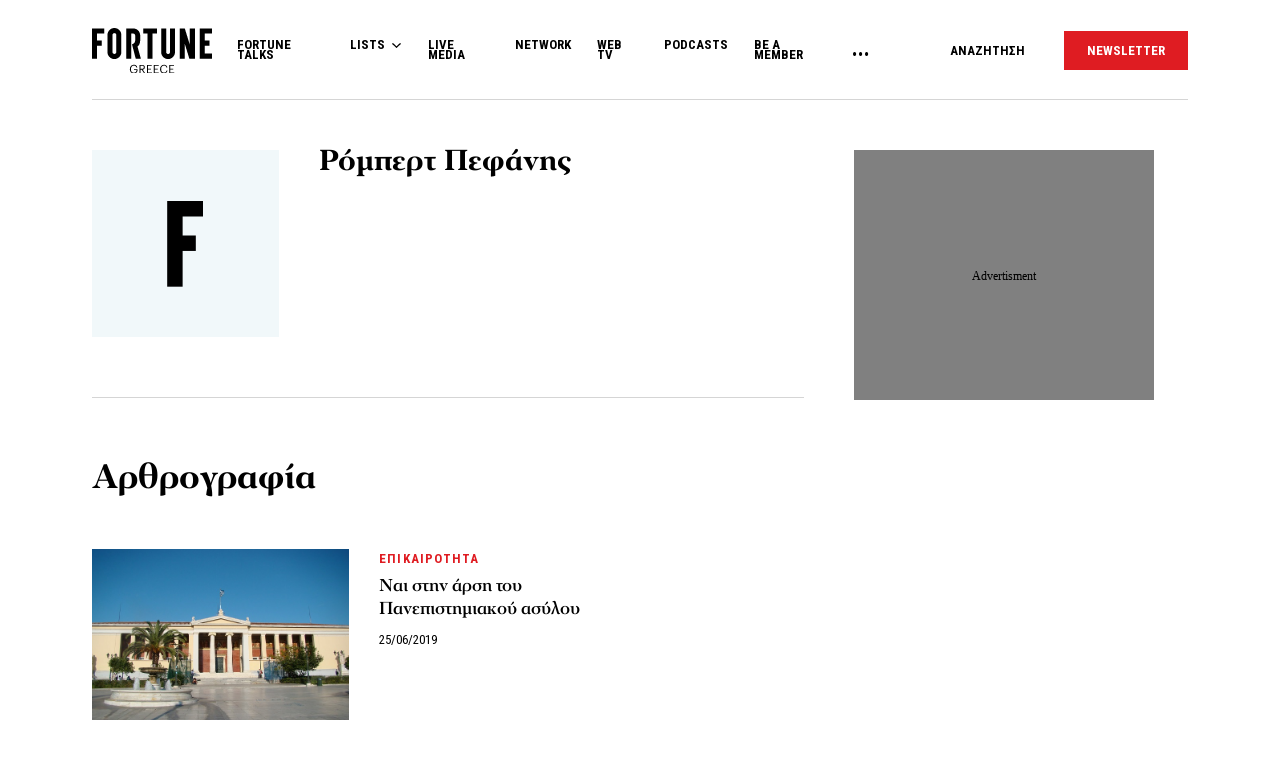

--- FILE ---
content_type: text/html; charset=UTF-8
request_url: https://www.fortunegreece.com/author/robert-pefanis/
body_size: 21634
content:
<!DOCTYPE html>
<!--[if IE 8]>
    <html class="ie ie8 lt-ie9" lang="el">
<![endif]-->
<!--[if !(IE 7) | !(IE 8) ]><!-->
<html lang="el">
<!--<![endif]-->
    <head>
        <meta charset="UTF-8">
        <meta name="viewport" content="width=device-width, initial-scale=1.0, user-scalable=no">
        <meta http-equiv="Content-Security-Policy" content="upgrade-insecure-requests">

        <title>Ρόμπερτ Πεφάνης | Fortunegreece.com</title>

        <link rel="profile" href="http://gmpg.org/xfn/11">
        <link rel="pingback" href="https://www.fortunegreece.com/xmlrpc.php">

        <!-- <link href="https://fonts.googleapis.com/css?family=Fira+Sans+Condensed:300,600|Fira+Sans:300,300i,400,700|Roboto+Condensed:700|Roboto:400,500&amp;subset=greek" rel="stylesheet"> -->

        <link href="https://fonts.googleapis.com/css?family=Fira+Sans+Condensed:300,600|Fira+Sans:300,300i,400,700|Roboto+Condensed:300,400,700|Roboto:400,500&amp;subset=greek" rel="stylesheet">

        

        <!--[if lt IE 9]>
            <script src="https://cdnjs.cloudflare.com/ajax/libs/html5shiv/3.7.3/html5shiv-printshiv.js"></script>
        <![endif]-->


        <script src="//cdn.adsquirrel.ai/fortunegreece.com/chirp.js"></script>

        <!-- InMobi Choice. Consent Manager Tag v3.0 (for TCF 2.2) -->
<script type="text/javascript" async=true>
  (function() {
    var host = window.location.hostname;
    var element = document.createElement('script');
    var firstScript = document.getElementsByTagName('script')[0];
    var url = 'https://cmp.inmobi.com'
      .concat('/choice/', 'X3d-Y4C65CsfU', '/', host, '/choice.js?tag_version=V3');
    var uspTries = 0;
    var uspTriesLimit = 3;
    element.async = true;
    element.type = 'text/javascript';
    element.src = url;

    firstScript.parentNode.insertBefore(element, firstScript);

    function makeStub() {
      var TCF_LOCATOR_NAME = '__tcfapiLocator';
      var queue = [];
      var win = window;
      var cmpFrame;

      function addFrame() {
        var doc = win.document;
        var otherCMP = !!(win.frames[TCF_LOCATOR_NAME]);

        if (!otherCMP) {
          if (doc.body) {
            var iframe = doc.createElement('iframe');

            iframe.style.cssText = 'display:none';
            iframe.name = TCF_LOCATOR_NAME;
            doc.body.appendChild(iframe);
          } else {
            setTimeout(addFrame, 5);
          }
        }
        return !otherCMP;
      }

      function tcfAPIHandler() {
        var gdprApplies;
        var args = arguments;

        if (!args.length) {
          return queue;
        } else if (args[0] === 'setGdprApplies') {
          if (
            args.length > 3 &&
            args[2] === 2 &&
            typeof args[3] === 'boolean'
          ) {
            gdprApplies = args[3];
            if (typeof args[2] === 'function') {
              args[2]('set', true);
            }
          }
        } else if (args[0] === 'ping') {
          var retr = {
            gdprApplies: gdprApplies,
            cmpLoaded: false,
            cmpStatus: 'stub'
          };

          if (typeof args[2] === 'function') {
            args[2](retr);
          }
        } else {
          if (args[0] === 'init' && typeof args[3] === 'object') {
            args[3] = Object.assign(args[3], {
              tag_version: 'V3'
            });
          }
          queue.push(args);
        }
      }

      function postMessageEventHandler(event) {
        var msgIsString = typeof event.data === 'string';
        var json = {};

        try {
          if (msgIsString) {
            json = JSON.parse(event.data);
          } else {
            json = event.data;
          }
        } catch (ignore) {}

        var payload = json.__tcfapiCall;

        if (payload) {
          window.__tcfapi(
            payload.command,
            payload.version,
            function(retValue, success) {
              var returnMsg = {
                __tcfapiReturn: {
                  returnValue: retValue,
                  success: success,
                  callId: payload.callId
                }
              };
              if (msgIsString) {
                returnMsg = JSON.stringify(returnMsg);
              }
              if (event && event.source && event.source.postMessage) {
                event.source.postMessage(returnMsg, '*');
              }
            },
            payload.parameter
          );
        }
      }

      while (win) {
        try {
          if (win.frames[TCF_LOCATOR_NAME]) {
            cmpFrame = win;
            break;
          }
        } catch (ignore) {}

        if (win === window.top) {
          break;
        }
        win = win.parent;
      }
      if (!cmpFrame) {
        addFrame();
        win.__tcfapi = tcfAPIHandler;
        win.addEventListener('message', postMessageEventHandler, false);
      }
    };

    makeStub();

    function makeGppStub() {
      const CMP_ID = 10;
      const SUPPORTED_APIS = [
        '2:tcfeuv2',
        '6:uspv1',
        '7:usnatv1',
        '8:usca',
        '9:usvav1',
        '10:uscov1',
        '11:usutv1',
        '12:usctv1'
      ];

      window.__gpp_addFrame = function(n) {
        if (!window.frames[n]) {
          if (document.body) {
            var i = document.createElement("iframe");
            i.style.cssText = "display:none";
            i.name = n;
            document.body.appendChild(i);
          } else {
            window.setTimeout(window.__gpp_addFrame, 10, n);
          }
        }
      };
      window.__gpp_stub = function() {
        var b = arguments;
        __gpp.queue = __gpp.queue || [];
        __gpp.events = __gpp.events || [];

        if (!b.length || (b.length == 1 && b[0] == "queue")) {
          return __gpp.queue;
        }

        if (b.length == 1 && b[0] == "events") {
          return __gpp.events;
        }

        var cmd = b[0];
        var clb = b.length > 1 ? b[1] : null;
        var par = b.length > 2 ? b[2] : null;
        if (cmd === "ping") {
          clb({
              gppVersion: "1.1", // must be "Version.Subversion", current: "1.1"
              cmpStatus: "stub", // possible values: stub, loading, loaded, error
              cmpDisplayStatus: "hidden", // possible values: hidden, visible, disabled
              signalStatus: "not ready", // possible values: not ready, ready
              supportedAPIs: SUPPORTED_APIS, // list of supported APIs
              cmpId: CMP_ID, // IAB assigned CMP ID, may be 0 during stub/loading
              sectionList: [],
              applicableSections: [-1],
              gppString: "",
              parsedSections: {},
            },
            true
          );
        } else if (cmd === "addEventListener") {
          if (!("lastId" in __gpp)) {
            __gpp.lastId = 0;
          }
          __gpp.lastId++;
          var lnr = __gpp.lastId;
          __gpp.events.push({
            id: lnr,
            callback: clb,
            parameter: par,
          });
          clb({
              eventName: "listenerRegistered",
              listenerId: lnr, // Registered ID of the listener
              data: true, // positive signal
              pingData: {
                gppVersion: "1.1", // must be "Version.Subversion", current: "1.1"
                cmpStatus: "stub", // possible values: stub, loading, loaded, error
                cmpDisplayStatus: "hidden", // possible values: hidden, visible, disabled
                signalStatus: "not ready", // possible values: not ready, ready
                supportedAPIs: SUPPORTED_APIS, // list of supported APIs
                cmpId: CMP_ID, // list of supported APIs
                sectionList: [],
                applicableSections: [-1],
                gppString: "",
                parsedSections: {},
              },
            },
            true
          );
        } else if (cmd === "removeEventListener") {
          var success = false;
          for (var i = 0; i < __gpp.events.length; i++) {
            if (__gpp.events[i].id == par) {
              __gpp.events.splice(i, 1);
              success = true;
              break;
            }
          }
          clb({
              eventName: "listenerRemoved",
              listenerId: par, // Registered ID of the listener
              data: success, // status info
              pingData: {
                gppVersion: "1.1", // must be "Version.Subversion", current: "1.1"
                cmpStatus: "stub", // possible values: stub, loading, loaded, error
                cmpDisplayStatus: "hidden", // possible values: hidden, visible, disabled
                signalStatus: "not ready", // possible values: not ready, ready
                supportedAPIs: SUPPORTED_APIS, // list of supported APIs
                cmpId: CMP_ID, // CMP ID
                sectionList: [],
                applicableSections: [-1],
                gppString: "",
                parsedSections: {},
              },
            },
            true
          );
        } else if (cmd === "hasSection") {
          clb(false, true);
        } else if (cmd === "getSection" || cmd === "getField") {
          clb(null, true);
        }
        //queue all other commands
        else {
          __gpp.queue.push([].slice.apply(b));
        }
      };
      window.__gpp_msghandler = function(event) {
        var msgIsString = typeof event.data === "string";
        try {
          var json = msgIsString ? JSON.parse(event.data) : event.data;
        } catch (e) {
          var json = null;
        }
        if (typeof json === "object" && json !== null && "__gppCall" in json) {
          var i = json.__gppCall;
          window.__gpp(
            i.command,
            function(retValue, success) {
              var returnMsg = {
                __gppReturn: {
                  returnValue: retValue,
                  success: success,
                  callId: i.callId,
                },
              };
              event.source.postMessage(msgIsString ? JSON.stringify(returnMsg) : returnMsg, "*");
            },
            "parameter" in i ? i.parameter : null,
            "version" in i ? i.version : "1.1"
          );
        }
      };
      if (!("__gpp" in window) || typeof window.__gpp !== "function") {
        window.__gpp = window.__gpp_stub;
        window.addEventListener("message", window.__gpp_msghandler, false);
        window.__gpp_addFrame("__gppLocator");
      }
    };

    makeGppStub();

    var uspStubFunction = function() {
      var arg = arguments;
      if (typeof window.__uspapi !== uspStubFunction) {
        setTimeout(function() {
          if (typeof window.__uspapi !== 'undefined') {
            window.__uspapi.apply(window.__uspapi, arg);
          }
        }, 500);
      }
    };

    var checkIfUspIsReady = function() {
      uspTries++;
      if (window.__uspapi === uspStubFunction && uspTries < uspTriesLimit) {
        console.warn('USP is not accessible');
      } else {
        clearInterval(uspInterval);
      }
    };

    if (typeof window.__uspapi === 'undefined') {
      window.__uspapi = uspStubFunction;
      var uspInterval = setInterval(checkIfUspIsReady, 6000);
    }
  })();
</script>
<!-- End InMobi Choice. Consent Manager Tag v3.0 (for TCF 2.2) -->
        <script async id="ebx" src="//applets.ebxcdn.com/ebx.js"></script>

        <!-- <script src="https://cdn.pabidding.io/c/fortunegreece.com.min.js"></script> -->

        
        

<script async="async" src="https://securepubads.g.doubleclick.net/tag/js/gpt.js"></script>


<script>

var pageType = 'archive',
    isLongForm = '',
    gptAdSlots = [],
    mappingSizes = [];


var getSlots = function( mappingSizes ){

  var gptAdSlots = [];

  // global
  gptAdSlots.push(googletag.defineSlot('/31698465/fortunegreece.com/Prestitial', [1, 1], 'prestitial')
                           .addService(googletag.pubads()));

  // home | hp_custom_ad
  if( pageType == 'home' ){


  }

  // list children
  if( [ 'list' ].indexOf( pageType ) !== -1 ){

    gptAdSlots.push(googletag.defineSlot('/31698465/fortunegreece.com/side_1', [[300,250],[300,600]], 'side_1')
                              .defineSizeMapping( mappingSizes['mapping1'] )
                              .addService(googletag.pubads()));


  }

  // archives
  if( [ 'archive' ].indexOf( pageType ) !== -1 ){


    gptAdSlots.push(googletag.defineSlot('/31698465/fortunegreece.com/Mobile_1', [[300,250],[300,600]], 'mobile_1')
                              .defineSizeMapping( mappingSizes['mapping4'] )
                              .addService(googletag.pubads()));

    gptAdSlots.push(googletag.defineSlot('/31698465/fortunegreece.com/Mobile_2', [[300,250],[300,600]], 'mobile_2')
                              .defineSizeMapping( mappingSizes['mapping4'] )
                              .addService(googletag.pubads()));

    gptAdSlots.push(googletag.defineSlot('/31698465/fortunegreece.com/Mobile_3', [[300,250],[300,600]], 'mobile_3')
                              .defineSizeMapping( mappingSizes['mapping4'] )
                              .addService(googletag.pubads()));
  }


  // archives and list parents
  if( [ 'archive', 'list_parent' ].indexOf( pageType ) !== -1 && !isLongForm ){

    gptAdSlots.push(googletag.defineSlot('/31698465/fortunegreece.com/side_1', [[300,250],[300,600]], 'side_1')
                              .defineSizeMapping( mappingSizes['mapping1'] )
                              .addService(googletag.pubads()));

    gptAdSlots.push(googletag.defineSlot('/31698465/fortunegreece.com/Side_2', [[300,600],[300,250]], 'side_2')
                              .defineSizeMapping( mappingSizes['mapping1'] )
                              .addService(googletag.pubads()));
  }


  // post and not longform / interview
  if( [ 'post' ].indexOf( pageType ) !== -1 && !isLongForm ){

    gptAdSlots.push(googletag.defineSlot('/31698465/fortunegreece.com/side_1', [[300,250],[300,600]], 'side_1')
                              .defineSizeMapping( mappingSizes['mapping1'] )
                              .addService(googletag.pubads()));

    gptAdSlots.push(googletag.defineSlot('/31698465/fortunegreece.com/Side_2', [[300,600],[300,250]], 'side_2')
                              .defineSizeMapping( mappingSizes['mapping1'] )
                              .addService(googletag.pubads()));


    gptAdSlots.push(googletag.defineSlot('/31698465/fortunegreece.com/Mobile_1', [[300,250],[300,600]], 'mobile_1')
                              .defineSizeMapping( mappingSizes['mapping4'] )
                              .addService(googletag.pubads()));

  }

  // single longform / interview
  if( [ 'post' ].indexOf( pageType ) !== -1 && isLongForm ){

    gptAdSlots.push(googletag.defineSlot('/31698465/fortunegreece.com/List_Mobile', [[300,250],[300,600]], 'list_mobile')
                              .defineSizeMapping( mappingSizes['mapping4'] )
                              .addService(googletag.pubads()));


  }

  if( [ 'post' ].indexOf( pageType ) !== -1 ) {

    gptAdSlots.push(googletag.defineSlot('/31698465/fortunegreece.com/Headbanner', [[728,90],[970,90]], 'headbanner_more_fortune')
                          .defineSizeMapping( mappingSizes['mapping5'] )
                          .addService(googletag.pubads()));
  }

  // all single posts
  if( [ 'list', 'list_parent' ].indexOf( pageType ) !== -1 ) {
       
      gptAdSlots.push(googletag.defineSlot('/31698465/fortunegreece.com/Incontent_horizontal_1', [[728,90],[970,90]], 'headbanner_more_fortune')
                          .defineSizeMapping( mappingSizes['mapping9'] )
                          .addService(googletag.pubads()));
      }



  // homepage
  if( [ 'home' ].indexOf( pageType ) !== -1 ){

    gptAdSlots.push(googletag.defineSlot('/31698465/fortunegreece.com/Incontent_horizontal_1', [[300,250],[728,90],[970,90]], 'headbanner_briefing')
                          .defineSizeMapping( mappingSizes['mapping9'] )
                          .addService(googletag.pubads()));

    gptAdSlots.push(googletag.defineSlot('/31698465/fortunegreece.com/Side_1', [[300,600],[300,250]], 'side_1_briefing')
                             .defineSizeMapping( mappingSizes['mapping1'] )
                             .addService(googletag.pubads()));

    gptAdSlots.push(googletag.defineSlot('/31698465/fortunegreece.com/Side_2', [[300,600],[300,250]], 'side_2_content_island')
                             .defineSizeMapping( mappingSizes['mapping1'] )
                             .addService(googletag.pubads()));

    gptAdSlots.push(googletag.defineSlot('/31698465/fortunegreece.com/Side_1', [[300,600],[300,250]], 'side_1_stories_feed')
                             .defineSizeMapping( mappingSizes['mapping1'] )
                             .addService(googletag.pubads()));

    gptAdSlots.push(googletag.defineSlot('/31698465/fortunegreece.com/Mobile_1', [[300,250],[300,600]], 'mobile_1')
                              .defineSizeMapping( mappingSizes['mapping4'] )
                              .addService(googletag.pubads()));

    gptAdSlots.push(googletag.defineSlot('/31698465/fortunegreece.com/Mobile_2', [[300,250],[300,600]], 'mobile_2')
                              .defineSizeMapping( mappingSizes['mapping4'] )
                              .addService(googletag.pubads()));

    gptAdSlots.push(googletag.defineSlot('/31698465/fortunegreece.com/Mobile_3', [[300,250],[300,600]], 'mobile_3')
                              .defineSizeMapping( mappingSizes['mapping4'] )
                              .addService(googletag.pubads()));


  }


  

  return gptAdSlots;

}


window.googletag = window.googletag || {cmd: []};

    googletag.cmd.push(function() {

        var mapping1 = googletag.sizeMapping()
                                .addSize([0, 0], [])
                                .addSize([1201, 0], [[300, 250], [300, 600]])
                                .build();

        var mapping2 = googletag.sizeMapping()
                                .addSize([0, 0], [])
                                .addSize([1024, 0], [[300, 250]])
                                .addSize([1280, 0], [[300, 250], [728, 90]])
                                .addSize([1900, 0], [[970, 250], [728, 90], [300, 250]])
                                .build();

        var mapping3 = googletag.sizeMapping()
                                .addSize([0, 0], [])
                                .addSize([1024, 0], [[300, 250]])
                                .build();

        var mapping4 = googletag.sizeMapping()
                                .addSize([0, 0], [[300, 250], [300, 600]])
                                .addSize([1024, 0], [])
                                .build();

        var mapping5 = googletag.sizeMapping()
                                .addSize([0, 0], [])
                                .addSize([1024, 0], [[728, 90], [970, 250]])
                                .build();

        var mapping6 = googletag.sizeMapping()
                                .addSize([0, 0], [[300, 250], [300, 600]])
                                .addSize([1024, 0], [[300, 250]])
                                .build();

        var mapping7 = googletag.sizeMapping()
                                .addSize([0, 0], [[300,250]])
                                .addSize([1920, 0], [[970, 250], [728, 90]])
                                .build();

        var mapping8 = googletag.sizeMapping()
                                .addSize([0, 0], [])
                                .addSize([1024, 0], [[300, 250]])
                                .addSize([1900, 0], [[970, 250], [728, 90]])
                                .build();

        var mapping9 = googletag.sizeMapping()
                                .addSize([0, 0], [])
                                .addSize([800, 0], [[728, 90]])
                                .addSize([1201, 0], [[300, 250]])
                                .addSize([1920, 0], [[970, 250], [728, 90]])
                                .build();

        mappingSizes['mapping1'] = mapping1;
        mappingSizes['mapping2'] = mapping2;
        mappingSizes['mapping3'] = mapping3;
        mappingSizes['mapping4'] = mapping4;
        mappingSizes['mapping5'] = mapping5;
        mappingSizes['mapping6'] = mapping6;
        mappingSizes['mapping7'] = mapping7;
        mappingSizes['mapping8'] = mapping8;
        mappingSizes['mapping9'] = mapping9;

    gptAdSlots = getSlots( mappingSizes );

     googletag.pubads().enableLazyLoad();


    // C) Enable lazy loading with...
    googletag.pubads().enableLazyLoad({
      // Fetch slots within 5 viewports.
      fetchMarginPercent: 500,
      // Render slots within 2 viewports.
      renderMarginPercent: 200,
      // Double the above values on mobile, where viewports are smaller
      // and users tend to scroll faster.
      mobileScaling: 1.0
    });

    // googletag.pubads().disableInitialLoad();
    // googletag.pubads().enableSingleRequest();
    googletag.pubads().collapseEmptyDivs();

    googletag.pubads().setTargeting('path',"https://www.fortunegreece.com/author/robert-pefanis/");
googletag.pubads().setTargeting('type','author');
googletag.pubads().setTargeting('keywords',"rpefanis");    
    googletag.enableServices();

 });

 </script>
        <script type="text/javascript">

        __tcfapi('addEventListener', 2, function(tcData, success) {
          if( success && tcData.gdprApplies ) {
            if ( tcData.eventStatus === 'tcloaded' || tcData.eventStatus === 'useractioncomplete' ){

              googletag.cmd.push(function() {
                googletag.pubads().refresh();
              });

            }

          }
        });
        </script>

        
        <!-- Google Tag Manager -->
        <script>(function(w,d,s,l,i){w[l]=w[l]||[];w[l].push({'gtm.start':
        new Date().getTime(),event:'gtm.js'});var f=d.getElementsByTagName(s)[0],
        j=d.createElement(s),dl=l!='dataLayer'?'&l='+l:'';j.async=true;j.src=
        'https://www.googletagmanager.com/gtm.js?id='+i+dl;f.parentNode.insertBefore(j,f);
        })(window,document,'script','dataLayer','GTM-PSPKMNZ');</script>
        <!-- End Google Tag Manager -->


        <!-- <script src="https://cdnprojectagora.s3.amazonaws.com/gr/fortunegreece.js"></script> -->
   
        <meta name='robots' content='index, follow, max-image-preview:large, max-snippet:-1, max-video-preview:-1' />

	<!-- This site is optimized with the Yoast SEO plugin v19.8 - https://yoast.com/wordpress/plugins/seo/ -->
	<link rel="canonical" href="https://www.fortunegreece.com/author/robert-pefanis/" />
	<link rel="next" href="https://www.fortunegreece.com/author/robert-pefanis/page/2/" />
	<meta property="og:locale" content="el_GR" />
	<meta property="og:type" content="profile" />
	<meta property="og:title" content="Ρόμπερτ Πεφάνης | Fortunegreece.com" />
	<meta property="og:url" content="https://www.fortunegreece.com/author/robert-pefanis/" />
	<meta property="og:site_name" content="Fortunegreece.com" />
	<meta property="og:image" content="https://secure.gravatar.com/avatar/3ad3f53d08807f95de0cbef9b57f4769?s=500&d=mm&r=g" />
	<meta name="twitter:card" content="summary_large_image" />
	<meta name="twitter:site" content="@FortuneGreece" />
	<script type="application/ld+json" class="yoast-schema-graph">{"@context":"https://schema.org","@graph":[{"@type":"ProfilePage","@id":"https://www.fortunegreece.com/author/robert-pefanis/","url":"https://www.fortunegreece.com/author/robert-pefanis/","name":"Ρόμπερτ Πεφάνης | Fortunegreece.com","isPartOf":{"@id":"https://www.fortunegreece.com/#website"},"primaryImageOfPage":{"@id":"https://www.fortunegreece.com/author/robert-pefanis/#primaryimage"},"image":{"@id":"https://www.fortunegreece.com/author/robert-pefanis/#primaryimage"},"thumbnailUrl":"https://www.fortunegreece.com/wp-content/uploads/2015/11/02/πανεπιστημιο.jpg","breadcrumb":{"@id":"https://www.fortunegreece.com/author/robert-pefanis/#breadcrumb"},"inLanguage":"el","potentialAction":[{"@type":"ReadAction","target":["https://www.fortunegreece.com/author/robert-pefanis/"]}]},{"@type":"ImageObject","inLanguage":"el","@id":"https://www.fortunegreece.com/author/robert-pefanis/#primaryimage","url":"https://www.fortunegreece.com/wp-content/uploads/2015/11/02/πανεπιστημιο.jpg","contentUrl":"https://www.fortunegreece.com/wp-content/uploads/2015/11/02/πανεπιστημιο.jpg","width":660,"height":440},{"@type":"BreadcrumbList","@id":"https://www.fortunegreece.com/author/robert-pefanis/#breadcrumb","itemListElement":[{"@type":"ListItem","position":1,"name":"Home","item":"https://www.fortunegreece.com/"},{"@type":"ListItem","position":2,"name":"Archives for Ρόμπερτ Πεφάνης"}]},{"@type":"WebSite","@id":"https://www.fortunegreece.com/#website","url":"https://www.fortunegreece.com/","name":"Fortunegreece.com","description":"Το site που εμπιστεύονται οι εταιρείες, διαβάζουν οι επιχειρηματίες, αγαπούν οι startuppers, ψηφίζουν οι νέοι.","publisher":{"@id":"https://www.fortunegreece.com/#organization"},"potentialAction":[{"@type":"SearchAction","target":{"@type":"EntryPoint","urlTemplate":"https://www.fortunegreece.com/?s={search_term_string}"},"query-input":"required name=search_term_string"}],"inLanguage":"el"},{"@type":"Organization","@id":"https://www.fortunegreece.com/#organization","name":"Fortunegreece.com","url":"https://www.fortunegreece.com/","sameAs":["https://www.linkedin.com/company/fortune-greece","https://www.youtube.com/user/FortuneGreece","https://twitter.com/FortuneGreece","https://www.facebook.com/FortuneGreece"],"logo":{"@type":"ImageObject","inLanguage":"el","@id":"https://www.fortunegreece.com/#/schema/logo/image/","url":"https://www.fortunegreece.com/wp-content/uploads/2023/02/fortune-greece-logo.svg","contentUrl":"https://www.fortunegreece.com/wp-content/uploads/2023/02/fortune-greece-logo.svg","caption":"Fortunegreece.com"},"image":{"@id":"https://www.fortunegreece.com/#/schema/logo/image/"}},{"@type":"Person","@id":"https://www.fortunegreece.com/#/schema/person/ccacf1227905a933f4b7b9e365574704","name":"Ρόμπερτ Πεφάνης","mainEntityOfPage":{"@id":"https://www.fortunegreece.com/author/robert-pefanis/"}}]}</script>
	<!-- / Yoast SEO plugin. -->


<link rel='dns-prefetch' href='//www.fortunegreece.com' />
<link rel='dns-prefetch' href='//cdnjs.cloudflare.com' />
<link rel='dns-prefetch' href='//s.w.org' />
<style id='global-styles-inline-css' type='text/css'>
body{--wp--preset--color--black: #000000;--wp--preset--color--cyan-bluish-gray: #abb8c3;--wp--preset--color--white: #ffffff;--wp--preset--color--pale-pink: #f78da7;--wp--preset--color--vivid-red: #cf2e2e;--wp--preset--color--luminous-vivid-orange: #ff6900;--wp--preset--color--luminous-vivid-amber: #fcb900;--wp--preset--color--light-green-cyan: #7bdcb5;--wp--preset--color--vivid-green-cyan: #00d084;--wp--preset--color--pale-cyan-blue: #8ed1fc;--wp--preset--color--vivid-cyan-blue: #0693e3;--wp--preset--color--vivid-purple: #9b51e0;--wp--preset--gradient--vivid-cyan-blue-to-vivid-purple: linear-gradient(135deg,rgba(6,147,227,1) 0%,rgb(155,81,224) 100%);--wp--preset--gradient--light-green-cyan-to-vivid-green-cyan: linear-gradient(135deg,rgb(122,220,180) 0%,rgb(0,208,130) 100%);--wp--preset--gradient--luminous-vivid-amber-to-luminous-vivid-orange: linear-gradient(135deg,rgba(252,185,0,1) 0%,rgba(255,105,0,1) 100%);--wp--preset--gradient--luminous-vivid-orange-to-vivid-red: linear-gradient(135deg,rgba(255,105,0,1) 0%,rgb(207,46,46) 100%);--wp--preset--gradient--very-light-gray-to-cyan-bluish-gray: linear-gradient(135deg,rgb(238,238,238) 0%,rgb(169,184,195) 100%);--wp--preset--gradient--cool-to-warm-spectrum: linear-gradient(135deg,rgb(74,234,220) 0%,rgb(151,120,209) 20%,rgb(207,42,186) 40%,rgb(238,44,130) 60%,rgb(251,105,98) 80%,rgb(254,248,76) 100%);--wp--preset--gradient--blush-light-purple: linear-gradient(135deg,rgb(255,206,236) 0%,rgb(152,150,240) 100%);--wp--preset--gradient--blush-bordeaux: linear-gradient(135deg,rgb(254,205,165) 0%,rgb(254,45,45) 50%,rgb(107,0,62) 100%);--wp--preset--gradient--luminous-dusk: linear-gradient(135deg,rgb(255,203,112) 0%,rgb(199,81,192) 50%,rgb(65,88,208) 100%);--wp--preset--gradient--pale-ocean: linear-gradient(135deg,rgb(255,245,203) 0%,rgb(182,227,212) 50%,rgb(51,167,181) 100%);--wp--preset--gradient--electric-grass: linear-gradient(135deg,rgb(202,248,128) 0%,rgb(113,206,126) 100%);--wp--preset--gradient--midnight: linear-gradient(135deg,rgb(2,3,129) 0%,rgb(40,116,252) 100%);--wp--preset--duotone--dark-grayscale: url('#wp-duotone-dark-grayscale');--wp--preset--duotone--grayscale: url('#wp-duotone-grayscale');--wp--preset--duotone--purple-yellow: url('#wp-duotone-purple-yellow');--wp--preset--duotone--blue-red: url('#wp-duotone-blue-red');--wp--preset--duotone--midnight: url('#wp-duotone-midnight');--wp--preset--duotone--magenta-yellow: url('#wp-duotone-magenta-yellow');--wp--preset--duotone--purple-green: url('#wp-duotone-purple-green');--wp--preset--duotone--blue-orange: url('#wp-duotone-blue-orange');--wp--preset--font-size--small: 13px;--wp--preset--font-size--medium: 20px;--wp--preset--font-size--large: 36px;--wp--preset--font-size--x-large: 42px;}.has-black-color{color: var(--wp--preset--color--black) !important;}.has-cyan-bluish-gray-color{color: var(--wp--preset--color--cyan-bluish-gray) !important;}.has-white-color{color: var(--wp--preset--color--white) !important;}.has-pale-pink-color{color: var(--wp--preset--color--pale-pink) !important;}.has-vivid-red-color{color: var(--wp--preset--color--vivid-red) !important;}.has-luminous-vivid-orange-color{color: var(--wp--preset--color--luminous-vivid-orange) !important;}.has-luminous-vivid-amber-color{color: var(--wp--preset--color--luminous-vivid-amber) !important;}.has-light-green-cyan-color{color: var(--wp--preset--color--light-green-cyan) !important;}.has-vivid-green-cyan-color{color: var(--wp--preset--color--vivid-green-cyan) !important;}.has-pale-cyan-blue-color{color: var(--wp--preset--color--pale-cyan-blue) !important;}.has-vivid-cyan-blue-color{color: var(--wp--preset--color--vivid-cyan-blue) !important;}.has-vivid-purple-color{color: var(--wp--preset--color--vivid-purple) !important;}.has-black-background-color{background-color: var(--wp--preset--color--black) !important;}.has-cyan-bluish-gray-background-color{background-color: var(--wp--preset--color--cyan-bluish-gray) !important;}.has-white-background-color{background-color: var(--wp--preset--color--white) !important;}.has-pale-pink-background-color{background-color: var(--wp--preset--color--pale-pink) !important;}.has-vivid-red-background-color{background-color: var(--wp--preset--color--vivid-red) !important;}.has-luminous-vivid-orange-background-color{background-color: var(--wp--preset--color--luminous-vivid-orange) !important;}.has-luminous-vivid-amber-background-color{background-color: var(--wp--preset--color--luminous-vivid-amber) !important;}.has-light-green-cyan-background-color{background-color: var(--wp--preset--color--light-green-cyan) !important;}.has-vivid-green-cyan-background-color{background-color: var(--wp--preset--color--vivid-green-cyan) !important;}.has-pale-cyan-blue-background-color{background-color: var(--wp--preset--color--pale-cyan-blue) !important;}.has-vivid-cyan-blue-background-color{background-color: var(--wp--preset--color--vivid-cyan-blue) !important;}.has-vivid-purple-background-color{background-color: var(--wp--preset--color--vivid-purple) !important;}.has-black-border-color{border-color: var(--wp--preset--color--black) !important;}.has-cyan-bluish-gray-border-color{border-color: var(--wp--preset--color--cyan-bluish-gray) !important;}.has-white-border-color{border-color: var(--wp--preset--color--white) !important;}.has-pale-pink-border-color{border-color: var(--wp--preset--color--pale-pink) !important;}.has-vivid-red-border-color{border-color: var(--wp--preset--color--vivid-red) !important;}.has-luminous-vivid-orange-border-color{border-color: var(--wp--preset--color--luminous-vivid-orange) !important;}.has-luminous-vivid-amber-border-color{border-color: var(--wp--preset--color--luminous-vivid-amber) !important;}.has-light-green-cyan-border-color{border-color: var(--wp--preset--color--light-green-cyan) !important;}.has-vivid-green-cyan-border-color{border-color: var(--wp--preset--color--vivid-green-cyan) !important;}.has-pale-cyan-blue-border-color{border-color: var(--wp--preset--color--pale-cyan-blue) !important;}.has-vivid-cyan-blue-border-color{border-color: var(--wp--preset--color--vivid-cyan-blue) !important;}.has-vivid-purple-border-color{border-color: var(--wp--preset--color--vivid-purple) !important;}.has-vivid-cyan-blue-to-vivid-purple-gradient-background{background: var(--wp--preset--gradient--vivid-cyan-blue-to-vivid-purple) !important;}.has-light-green-cyan-to-vivid-green-cyan-gradient-background{background: var(--wp--preset--gradient--light-green-cyan-to-vivid-green-cyan) !important;}.has-luminous-vivid-amber-to-luminous-vivid-orange-gradient-background{background: var(--wp--preset--gradient--luminous-vivid-amber-to-luminous-vivid-orange) !important;}.has-luminous-vivid-orange-to-vivid-red-gradient-background{background: var(--wp--preset--gradient--luminous-vivid-orange-to-vivid-red) !important;}.has-very-light-gray-to-cyan-bluish-gray-gradient-background{background: var(--wp--preset--gradient--very-light-gray-to-cyan-bluish-gray) !important;}.has-cool-to-warm-spectrum-gradient-background{background: var(--wp--preset--gradient--cool-to-warm-spectrum) !important;}.has-blush-light-purple-gradient-background{background: var(--wp--preset--gradient--blush-light-purple) !important;}.has-blush-bordeaux-gradient-background{background: var(--wp--preset--gradient--blush-bordeaux) !important;}.has-luminous-dusk-gradient-background{background: var(--wp--preset--gradient--luminous-dusk) !important;}.has-pale-ocean-gradient-background{background: var(--wp--preset--gradient--pale-ocean) !important;}.has-electric-grass-gradient-background{background: var(--wp--preset--gradient--electric-grass) !important;}.has-midnight-gradient-background{background: var(--wp--preset--gradient--midnight) !important;}.has-small-font-size{font-size: var(--wp--preset--font-size--small) !important;}.has-medium-font-size{font-size: var(--wp--preset--font-size--medium) !important;}.has-large-font-size{font-size: var(--wp--preset--font-size--large) !important;}.has-x-large-font-size{font-size: var(--wp--preset--font-size--x-large) !important;}
</style>
<link rel='stylesheet' id='wpcdt-public-css-css'  href='https://www.fortunegreece.com/wp-content/plugins/countdown-timer-ultimate/assets/css/wpcdt-public.css?ver=2.0.8' type='text/css' media='all' />
<link rel='stylesheet' id='slick-css'  href='https://cdnjs.cloudflare.com/ajax/libs/slick-carousel/1.9.0/slick.min.css?ver=6.0.2' type='text/css' media='all' />
<link rel='stylesheet' id='tempstyle-css'  href='https://www.fortunegreece.com/wp-content/themes/fg/style.css?v=1768983531&#038;ver=6.0.2' type='text/css' media='all' />
<link rel='stylesheet' id='mainstyle-css'  href='https://www.fortunegreece.com/wp-content/themes/fg/assets/css/style.css?v=1768983531&#038;ver=6.0.2' type='text/css' media='all' />
<script type='text/javascript' src='https://www.fortunegreece.com/wp-includes/js/jquery/jquery.min.js?ver=3.6.0' id='jquery-core-js'></script>
<script type='text/javascript' src='https://www.fortunegreece.com/wp-includes/js/jquery/jquery-migrate.min.js?ver=3.3.2' id='jquery-migrate-js'></script>
<script type='text/javascript' id='scripts_js-js-extra'>
/* <![CDATA[ */
var FRTN = {"site_url":"https:\/\/www.fortunegreece.com","is_search":"","animation_data_url":"https:\/\/www.fortunegreece.com\/wp-content\/themes\/fg\/assets\/js\/misc\/icon_animation_data\/"};
var BTW = {"ajaxUrl":"https:\/\/www.fortunegreece.com\/wp-admin\/admin-ajax.php","ajaxErrorMsg":"\u03a5\u03c0\u03ae\u03c1\u03be\u03b5 \u03ba\u03ac\u03c0\u03bf\u03b9\u03bf \u03c0\u03c1\u03cc\u03b2\u03bb\u03b7\u03bc\u03b1. \u03a0\u03b1\u03c1\u03b1\u03ba\u03b1\u03bb\u03ce \u03b4\u03bf\u03ba\u03b9\u03bc\u03ac\u03c3\u03c4\u03b5 \u03b1\u03c1\u03b3\u03cc\u03c4\u03b5\u03c1\u03b1, \u03ae \u03b5\u03c0\u03b9\u03ba\u03bf\u03b9\u03bd\u03c9\u03bd\u03ae\u03c3\u03c4\u03b5 \u03bc\u03b5 \u03c4\u03bf\u03bd \u03b4\u03b9\u03b1\u03c7\u03b5\u03b9\u03c1\u03b9\u03c3\u03c4\u03ae.","search":{"search_base_url":"https:\/\/www.fortunegreece.com\/?s=","min_characters":3,"nonce":"65df3b3f7c","search_min_chars_text":"\u03c0\u03bb\u03b7\u03ba\u03c4\u03c1\u03bf\u03bb\u03bf\u03b3\u03af\u03c3\u03c4\u03b5 \u03c4\u03bf\u03c5\u03bb\u03ac\u03c7\u03b9\u03c3\u03c4\u03bf\u03bd 3 \u03c7\u03b1\u03c1\u03b1\u03ba\u03c4\u03ae\u03c1\u03b5\u03c2","search_no_results_text":"\u0394\u03b5\u03bd \u03b2\u03c1\u03ad\u03b8\u03b7\u03ba\u03b1\u03bd \u03b1\u03c0\u03bf\u03c4\u03b5\u03bb\u03ad\u03c3\u03bc\u03b1\u03c4\u03b1","search_view_allResults_text":"\u0394\u0395\u03a3 \u03a0\u0395\u03a1\u0399\u03a3\u03a3\u039f\u03a4\u0395\u03a1\u0391"},"is_home":""};
/* ]]> */
</script>
<script type='text/javascript' src='https://www.fortunegreece.com/wp-content/themes/fg/assets/js/scripts.js?ver=1768983531' id='scripts_js-js'></script>
<script type='text/javascript' src='https://www.fortunegreece.com/wp-content/themes/btw_newsportal/assets/js/front-end/ua-parser.min.js?ver=0.7.28' id='ua_parser-js'></script>
<script type='text/javascript' src='https://www.fortunegreece.com/wp-content/themes/btw_newsportal/assets/js/front-end/scripts.min.js?ver=1768983531' id='newsportal_scripts_js-js'></script>
<link rel="https://api.w.org/" href="https://www.fortunegreece.com/wp-json/" /><link rel="alternate" type="application/json" href="https://www.fortunegreece.com/wp-json/wp/v2/users/29" /><link rel="EditURI" type="application/rsd+xml" title="RSD" href="https://www.fortunegreece.com/xmlrpc.php?rsd" />
<link rel="wlwmanifest" type="application/wlwmanifest+xml" href="https://www.fortunegreece.com/wp-includes/wlwmanifest.xml" /> 
      <meta name="onesignal" content="wordpress-plugin"/>
            <script>

      window.OneSignal = window.OneSignal || [];

      OneSignal.push( function() {
        OneSignal.SERVICE_WORKER_UPDATER_PATH = "OneSignalSDKUpdaterWorker.js.php";
        OneSignal.SERVICE_WORKER_PATH = "OneSignalSDKWorker.js.php";
        OneSignal.SERVICE_WORKER_PARAM = { scope: '/' };

        OneSignal.setDefaultNotificationUrl("https://www.fortunegreece.com");
        var oneSignal_options = {};
        window._oneSignalInitOptions = oneSignal_options;

        oneSignal_options['wordpress'] = true;
oneSignal_options['appId'] = '1e8e36e4-7f76-458d-a666-8759882c7790';
oneSignal_options['welcomeNotification'] = { };
oneSignal_options['welcomeNotification']['title'] = "";
oneSignal_options['welcomeNotification']['message'] = "Ευχαριστουμε για την εγγραφή σας στις ειδοποιήσεις του fortunegreece.com. Με την εγγραφή σας θα λαμβάνετε ενημέρωση για όλα όσα πρέπει να γνωρίζετε για την οικονομία και τις επιχειρήσεις.";
oneSignal_options['path'] = "https://www.fortunegreece.com/wp-content/plugins/onesignal-free-web-push-notifications/sdk_files/";
oneSignal_options['promptOptions'] = { };
oneSignal_options['promptOptions']['actionMessage'] = 'Θέλετε να λαμβάνετε ειδοποιήσεις για νέα άρθρα που δημοσιεύονται στο fortunegreece.com;';
oneSignal_options['promptOptions']['acceptButtonText'] = 'NAI';
oneSignal_options['promptOptions']['cancelButtonText'] = 'Όχι τώρα';
oneSignal_options['notifyButton'] = { };
oneSignal_options['notifyButton']['enable'] = true;
oneSignal_options['notifyButton']['position'] = 'bottom-right';
oneSignal_options['notifyButton']['theme'] = 'default';
oneSignal_options['notifyButton']['size'] = 'small';
oneSignal_options['notifyButton']['showCredit'] = false;
oneSignal_options['notifyButton']['text'] = {};
oneSignal_options['notifyButton']['text']['tip.state.unsubscribed'] = 'Ενεργοποιήστε τις ειδοποιήσεις';
oneSignal_options['notifyButton']['text']['tip.state.subscribed'] = 'Επιτυχής εγγραφή';
oneSignal_options['notifyButton']['text']['tip.state.blocked'] = 'Έχετε απαγορεύσει τις ενημερώσεις';
oneSignal_options['notifyButton']['text']['message.action.subscribed'] = 'Ευχαριστούμε για την εγγραφή σας!';
oneSignal_options['notifyButton']['text']['message.action.resubscribed'] = 'Επιτυχής εγγραφή';
oneSignal_options['notifyButton']['text']['message.action.unsubscribed'] = 'Δε θα λαμβάνετε πλέον ειδοποιήσεις';
oneSignal_options['notifyButton']['text']['dialog.main.title'] = 'Διαχείριση ειδοποιήσεων';
oneSignal_options['notifyButton']['text']['dialog.main.button.subscribe'] = 'ΕΓΓΡΑΦΗ';
oneSignal_options['notifyButton']['text']['dialog.main.button.unsubscribe'] = 'Kατάργηση Eγγραφής';
oneSignal_options['notifyButton']['text']['dialog.blocked.title'] = 'Kατάργηση αποκλεισμού ειδοποιήσεων';
oneSignal_options['notifyButton']['text']['dialog.blocked.message'] = 'Ακολούθησε αυτές τις οδηγίες για να ενεργοποιήσετε τις ειδοποιήσεις:';
oneSignal_options['notifyButton']['colors'] = {};
oneSignal_options['notifyButton']['colors']['circle.background'] = '#e90e1a';
oneSignal_options['notifyButton']['colors']['pulse.color'] = '#e90e1a';
oneSignal_options['notifyButton']['colors']['dialog.button.background'] = '#e90e1a';
oneSignal_options['notifyButton']['offset'] = {};
oneSignal_options['notifyButton']['offset']['bottom'] = '30px';
oneSignal_options['notifyButton']['offset']['left'] = '20px';
                OneSignal.init(window._oneSignalInitOptions);
                OneSignal.showSlidedownPrompt();      });

      function documentInitOneSignal() {
        var oneSignal_elements = document.getElementsByClassName("OneSignal-prompt");

        var oneSignalLinkClickHandler = function(event) { OneSignal.push(['registerForPushNotifications']); event.preventDefault(); };        for(var i = 0; i < oneSignal_elements.length; i++)
          oneSignal_elements[i].addEventListener('click', oneSignalLinkClickHandler, false);
      }

      if (document.readyState === 'complete') {
           documentInitOneSignal();
      }
      else {
           window.addEventListener("load", function(event){
               documentInitOneSignal();
          });
      }
    </script>
<link rel="icon" href="https://www.fortunegreece.com/wp-content/uploads/2022/10/cropped-favicon-fortune-32x32.png" sizes="32x32" />
<link rel="icon" href="https://www.fortunegreece.com/wp-content/uploads/2022/10/cropped-favicon-fortune-192x192.png" sizes="192x192" />
<link rel="apple-touch-icon" href="https://www.fortunegreece.com/wp-content/uploads/2022/10/cropped-favicon-fortune-180x180.png" />
<meta name="msapplication-TileImage" content="https://www.fortunegreece.com/wp-content/uploads/2022/10/cropped-favicon-fortune-270x270.png" />

    </head>


    <body class="archive author author-29" itemscope itemtype="" >
     <!-- Google Tag Manager (noscript) -->
      <noscript><iframe src="https://www.googletagmanager.com/ns.html?id=GTM-PSPKMNZ"
      height="0" width="0" style="display:none;visibility:hidden"></iframe></noscript>
      <!-- End Google Tag Manager (noscript) -->



        <div class="global_wrapper">

          
<div  class="ads_element hc_prestitial_code">
  <div class="dfp-wrap inner rectangle prestitial">
    <div id="prestitial">
      <script>
        googletag.cmd.push(function() { googletag.display( 'prestitial' ); });
      </script>
    </div>
  </div>
</div>

<header class="global_header">
    <button class="header_btn  toggle_nav" aria-label="toggle Nav">
        <svg version="1.1" id="Layer_1" xmlns="http://www.w3.org/2000/svg" xmlns:xlink="http://www.w3.org/1999/xlink" x="0px" y="0px"
            viewBox="0 0 23 14.3" style="enable-background:new 0 0 23 14.3;" xml:space="preserve">
            <style type="text/css">
                .st0{fill:none;stroke:#000000;stroke-width:1.3;}
            </style>
            <line id="Line_409" class="st0" x1="0" y1="0.7" x2="23" y2="0.7"/>
            <line id="Line_410" class="st0" x1="0" y1="7.2" x2="23" y2="7.2"/>
            <line id="Line_411" class="st0" x1="0" y1="13.6" x2="23" y2="13.6"/>
        </svg>
    </button>
    <div class="header_imgs">
        
        <figure class="header_logo">
            <a title="Fortunegreece" href="/">
                <!-- <img src="https://www.fortunegreece.com/wp-content/themes/fg/assets/img/logos/fortune-greece-logo.svg" alt="Fortunegreece logo" /> -->

                <img src="https://www.fortunegreece.com/wp-content/uploads/2024/02/Fortune-Greece-new-logo-black.svg" alt="Fortunegreece.com"/>
            </a>
        </figure>
    </div>
    <nav class="main_navigation">
        <ul id="menu-main-navigation" class="menu"><li id="menu-item-470399" class="menu-item menu-item-type-post_type menu-item-object-page menu-item-470399"><a href="https://www.fortunegreece.com/fortune-talks/">FORTUNE TALKS</a></li>
<li id="menu-item-470400" class="non_clickable menu-item menu-item-type-custom menu-item-object-custom menu-item-has-children menu-item-470400"><a href="#">LISTS</a>
<ul class="sub-menu">
	<li id="menu-item-243897" class="menu-item menu-item-type-post_type menu-item-object-page menu-item-243897"><a href="https://www.fortunegreece.com/business-lists/">BUSINESS LISTS</a></li>
	<li id="menu-item-243896" class="menu-item menu-item-type-post_type menu-item-object-page menu-item-243896"><a href="https://www.fortunegreece.com/corporate-lists/">CORPORATE LISTS</a></li>
</ul>
</li>
<li id="menu-item-470401" class="menu-item menu-item-type-post_type menu-item-object-page menu-item-470401"><a target="_blank" rel="noopener" href="https://www.fortunegreece.com/fortune-greece-live-media/">LIVE MEDIA</a></li>
<li id="menu-item-470402" class="menu-item menu-item-type-custom menu-item-object-custom menu-item-470402"><a target="_blank" rel="noopener" href="https://network.fortunegreece.com/home">NETWORK</a></li>
<li id="menu-item-470559" class="menu-item menu-item-type-post_type menu-item-object-page menu-item-470559"><a href="https://www.fortunegreece.com/fortune-videos/">WEB TV</a></li>
<li id="menu-item-591129" class="menu-item menu-item-type-post_type menu-item-object-page menu-item-591129"><a href="https://www.fortunegreece.com/podcasts/">PODCASTS</a></li>
<li id="menu-item-724603" class="menu-item menu-item-type-post_type menu-item-object-page menu-item-724603"><a href="https://www.fortunegreece.com/subscription-plans/">BE A MEMBER</a></li>
<li id="menu-item-470404" class="more menu-item menu-item-type-custom menu-item-object-custom menu-item-has-children menu-item-470404"><a href="#">MORE</a>
<ul class="sub-menu">
	<li id="menu-item-470405" class="menu-item menu-item-type-taxonomy menu-item-object-category menu-item-470405"><a href="https://www.fortunegreece.com/epikerotita/">ΕΠΙΚΑΙΡΟΤΗΤΑ</a></li>
	<li id="menu-item-470407" class="menu-item menu-item-type-taxonomy menu-item-object-category menu-item-470407"><a href="https://www.fortunegreece.com/leadership/">LEADERSHIP</a></li>
	<li id="menu-item-470406" class="menu-item menu-item-type-taxonomy menu-item-object-category menu-item-470406"><a href="https://www.fortunegreece.com/leaders-forum/">LEADERS&#8217; FORUM</a></li>
	<li id="menu-item-470408" class="menu-item menu-item-type-taxonomy menu-item-object-category menu-item-470408"><a href="https://www.fortunegreece.com/startups/">STARTUPS</a></li>
	<li id="menu-item-470410" class="menu-item menu-item-type-taxonomy menu-item-object-category menu-item-470410"><a href="https://www.fortunegreece.com/epichirisis/">ΕΠΙΧΕΙΡΗΣΕΙΣ</a></li>
	<li id="menu-item-470409" class="menu-item menu-item-type-taxonomy menu-item-object-category menu-item-470409"><a href="https://www.fortunegreece.com/ependiseis/">ΕΠΕΝΔΥΣΕΙΣ</a></li>
	<li id="menu-item-470411" class="menu-item menu-item-type-taxonomy menu-item-object-category menu-item-470411"><a href="https://www.fortunegreece.com/kariera/">ΚΑΡΙΕΡΑ</a></li>
	<li id="menu-item-470414" class="menu-item menu-item-type-taxonomy menu-item-object-category menu-item-470414"><a href="https://www.fortunegreece.com/technologia/">ΤΕΧΝΟΛΟΓΙΑ</a></li>
	<li id="menu-item-470413" class="menu-item menu-item-type-taxonomy menu-item-object-category menu-item-470413"><a href="https://www.fortunegreece.com/life-art/">LIFE &#038; ART</a></li>
	<li id="menu-item-470412" class="menu-item menu-item-type-taxonomy menu-item-object-category menu-item-470412"><a href="https://www.fortunegreece.com/commentary/">COMMENTARY</a></li>
	<li id="menu-item-692322" class="menu-item menu-item-type-taxonomy menu-item-object-issue menu-item-692322"><a href="https://www.fortunegreece.com/issue/ceo-initiative-book-2024/">CEO INITIATIVE BOOK 2024</a></li>
	<li id="menu-item-555446" class="menu-item menu-item-type-custom menu-item-object-custom menu-item-555446"><a target="_blank" rel="noopener" href="https://10years.fortunegreece.com/">10 YEARS FORTUNE GREECE</a></li>
	<li id="menu-item-616379" class="menu-item menu-item-type-custom menu-item-object-custom menu-item-616379"><a href="https://10yearsmac.fortunegreece.com/">10 YEARS MAC</a></li>
</ul>
</li>
</ul>    </nav>

    <div class="header_buttons">
        <button class="button header_btn toggle_search">
            <span class="">ΑΝΑΖΗΤΗΣΗ</span>
        </button>

        <div class="search_form_container">
          <form method="get" action="https://www.fortunegreece.com/" name="site_search" class="search-form" autocomplete="off">
  <input type="text" name="s" class="input-text live-search query" placeholder="Search" />
  <span class="help_text">Τουλάχιστον 3 χαρακτήρες</span>
</form>
          <button class="toggle_search">X</button>
          <button class="clear_form">CLEAR</button>
        </div>

        <button class="button header_btn red_btn button_hover">
            <a href="/engrafi-sto-newsletter/">NEWSLETTER</a>
        </button>
    </div>

</header>

<div class="live-search-results-wrap--outer-container">
    <div class="search-results-wrap">
        <div id="lottie_live_search_loading" data-name="live_search_loading" class="lottie live_search_loading" data-loop="true"></div>
        <div class="live-search-results">
        </div>
    </div>
</div>


<div class="mobile_nav">
    <!-- <button class="button close_modal">
    </button> -->
    <nav class="main_navigation">
        <ul id="menu-main-navigation-1" class="menu"><li class="menu-item menu-item-type-post_type menu-item-object-page menu-item-470399"><a href="https://www.fortunegreece.com/fortune-talks/">FORTUNE TALKS</a></li>
<li class="non_clickable menu-item menu-item-type-custom menu-item-object-custom menu-item-has-children menu-item-470400"><a href="#">LISTS</a>
<ul class="sub-menu">
	<li class="menu-item menu-item-type-post_type menu-item-object-page menu-item-243897"><a href="https://www.fortunegreece.com/business-lists/">BUSINESS LISTS</a></li>
	<li class="menu-item menu-item-type-post_type menu-item-object-page menu-item-243896"><a href="https://www.fortunegreece.com/corporate-lists/">CORPORATE LISTS</a></li>
</ul>
</li>
<li class="menu-item menu-item-type-post_type menu-item-object-page menu-item-470401"><a target="_blank" rel="noopener" href="https://www.fortunegreece.com/fortune-greece-live-media/">LIVE MEDIA</a></li>
<li class="menu-item menu-item-type-custom menu-item-object-custom menu-item-470402"><a target="_blank" rel="noopener" href="https://network.fortunegreece.com/home">NETWORK</a></li>
<li class="menu-item menu-item-type-post_type menu-item-object-page menu-item-470559"><a href="https://www.fortunegreece.com/fortune-videos/">WEB TV</a></li>
<li class="menu-item menu-item-type-post_type menu-item-object-page menu-item-591129"><a href="https://www.fortunegreece.com/podcasts/">PODCASTS</a></li>
<li class="menu-item menu-item-type-post_type menu-item-object-page menu-item-724603"><a href="https://www.fortunegreece.com/subscription-plans/">BE A MEMBER</a></li>
<li class="more menu-item menu-item-type-custom menu-item-object-custom menu-item-has-children menu-item-470404"><a href="#">MORE</a>
<ul class="sub-menu">
	<li class="menu-item menu-item-type-taxonomy menu-item-object-category menu-item-470405"><a href="https://www.fortunegreece.com/epikerotita/">ΕΠΙΚΑΙΡΟΤΗΤΑ</a></li>
	<li class="menu-item menu-item-type-taxonomy menu-item-object-category menu-item-470407"><a href="https://www.fortunegreece.com/leadership/">LEADERSHIP</a></li>
	<li class="menu-item menu-item-type-taxonomy menu-item-object-category menu-item-470406"><a href="https://www.fortunegreece.com/leaders-forum/">LEADERS&#8217; FORUM</a></li>
	<li class="menu-item menu-item-type-taxonomy menu-item-object-category menu-item-470408"><a href="https://www.fortunegreece.com/startups/">STARTUPS</a></li>
	<li class="menu-item menu-item-type-taxonomy menu-item-object-category menu-item-470410"><a href="https://www.fortunegreece.com/epichirisis/">ΕΠΙΧΕΙΡΗΣΕΙΣ</a></li>
	<li class="menu-item menu-item-type-taxonomy menu-item-object-category menu-item-470409"><a href="https://www.fortunegreece.com/ependiseis/">ΕΠΕΝΔΥΣΕΙΣ</a></li>
	<li class="menu-item menu-item-type-taxonomy menu-item-object-category menu-item-470411"><a href="https://www.fortunegreece.com/kariera/">ΚΑΡΙΕΡΑ</a></li>
	<li class="menu-item menu-item-type-taxonomy menu-item-object-category menu-item-470414"><a href="https://www.fortunegreece.com/technologia/">ΤΕΧΝΟΛΟΓΙΑ</a></li>
	<li class="menu-item menu-item-type-taxonomy menu-item-object-category menu-item-470413"><a href="https://www.fortunegreece.com/life-art/">LIFE &#038; ART</a></li>
	<li class="menu-item menu-item-type-taxonomy menu-item-object-category menu-item-470412"><a href="https://www.fortunegreece.com/commentary/">COMMENTARY</a></li>
	<li class="menu-item menu-item-type-taxonomy menu-item-object-issue menu-item-692322"><a href="https://www.fortunegreece.com/issue/ceo-initiative-book-2024/">CEO INITIATIVE BOOK 2024</a></li>
	<li class="menu-item menu-item-type-custom menu-item-object-custom menu-item-555446"><a target="_blank" rel="noopener" href="https://10years.fortunegreece.com/">10 YEARS FORTUNE GREECE</a></li>
	<li class="menu-item menu-item-type-custom menu-item-object-custom menu-item-616379"><a href="https://10yearsmac.fortunegreece.com/">10 YEARS MAC</a></li>
</ul>
</li>
</ul>    </nav>

</div>






<div class="category__wrapper generic_content__wrapper author_wrapper">

	<div class="wrapper clear">


		
		<div class="category__main_column main_column">
			
			

<header class="category__header author__header">
    <figure class="author_avatar">
        <img src="https://www.fortunegreece.com/wp-content/themes/fg/assets/img/icons/icon-person.jpg" alt="Ρόμπερτ Πεφάνης" />
    </figure>

    <div class="author_content">
        <h1 class="author_name xl-font">Ρόμπερτ Πεφάνης</h1>
            
            </div>
</header>


<section class="category__header author__subheader">
    <h2 class="category__title xxl-font">Αρθρογραφία</h2>
</section>
			<main class="category__main grid_posts_cotainer">

			
			
			    	<article class="large_side_content__article ">
			    		<figure class="post__image" style="background-image: url('https://www.fortunegreece.com/wp-content/uploads/2015/11/02/πανεπιστημιο.jpg');">
				          <a class="clear" href="https://www.fortunegreece.com/article/ne-stin-arsi-tou-panepistimiakou-asilou/" title="Ναι στην άρση του Πανεπιστημιακού ασύλου">
				          </a>
				        </figure>

				        <div class="post__content">

				        	<h4 class="caption s-font-bold">
								<a title="Επικαιρότητα" href="https://www.fortunegreece.com/epikerotita/">
									ΕΠΙΚΑΙΡΟΤΗΤΑ								</a>
							</h4>

							<h3 class="post__title m-font">
				                <a title="Ναι στην άρση του Πανεπιστημιακού ασύλου" href="https://www.fortunegreece.com/article/ne-stin-arsi-tou-panepistimiakou-asilou/">
				                  Ναι στην άρση του Πανεπιστημιακού ασύλου				                </a>
				            </h3>

				            <span class="post__date s-font">25/06/2019</span>
				        </div>



				        			    	</article>


                    
<div  class="ads_element ">
  <div class="dfp-wrap inner rectangle mobile_1">
    <div id="mobile_1">
      <script>
        googletag.cmd.push(function() { googletag.display( 'mobile_1' ); });
      </script>
    </div>
  </div>
</div>
			
			    
			    	<article class="large_side_content__article ">
			    		<figure class="post__image" style="background-image: url('https://www.fortunegreece.com/wp-content/uploads/2019/03/12/20837472.jpg');">
				          <a class="clear" href="https://www.fortunegreece.com/article/brexit-ke-propaganda/" title="Brexit και προπαγάνδα">
				          </a>
				        </figure>

				        <div class="post__content">

				        	<h4 class="caption s-font-bold">
								<a title="Commentary" href="https://www.fortunegreece.com/commentary/">
									COMMENTARY								</a>
							</h4>

							<h3 class="post__title m-font">
				                <a title="Brexit και προπαγάνδα" href="https://www.fortunegreece.com/article/brexit-ke-propaganda/">
				                  Brexit και προπαγάνδα				                </a>
				            </h3>

				            <span class="post__date s-font">15/03/2019</span>
				        </div>



				        			    	</article>


                    
<div  class="ads_element ">
  <div class="dfp-wrap inner rectangle mobile_2">
    <div id="mobile_2">
      <script>
        googletag.cmd.push(function() { googletag.display( 'mobile_2' ); });
      </script>
    </div>
  </div>
</div>
			
			    
			    	<article class="large_side_content__article ">
			    		<figure class="post__image" style="background-image: url('https://www.fortunegreece.com/wp-content/uploads/2018/02/25/markets-660x440.jpg');">
				          <a class="clear" href="https://www.fortunegreece.com/article/to-aorato-cheri-tis-agoras-os-monodromos/" title="Το «αόρατο χέρι» της Αγοράς ως μονόδρομος">
				          </a>
				        </figure>

				        <div class="post__content">

				        	<h4 class="caption s-font-bold">
								<a title="Επικαιρότητα" href="https://www.fortunegreece.com/epikerotita/">
									ΕΠΙΚΑΙΡΟΤΗΤΑ								</a>
							</h4>

							<h3 class="post__title m-font">
				                <a title="Το «αόρατο χέρι» της Αγοράς ως μονόδρομος" href="https://www.fortunegreece.com/article/to-aorato-cheri-tis-agoras-os-monodromos/">
				                  Το «αόρατο χέρι» της Αγοράς ως μονόδρομος				                </a>
				            </h3>

				            <span class="post__date s-font">02/02/2019</span>
				        </div>



				        			    	</article>


                    			
			    
			    	<article class="large_side_content__article ">
			    		<figure class="post__image" style="background-image: url('https://www.fortunegreece.com/wp-content/uploads/2019/01/10/Easterlin-660x4401.jpg');">
				          <a class="clear" href="https://www.fortunegreece.com/article/giati-enischiete-to-paradoxo-tou-easterlin/" title="Γιατί ενισχύεται το «παράδοξο του Easterlin»;">
				          </a>
				        </figure>

				        <div class="post__content">

				        	<h4 class="caption s-font-bold">
								<a title="Life &amp; Art" href="https://www.fortunegreece.com/life-art/">
									LIFE &AMP; ART								</a>
							</h4>

							<h3 class="post__title m-font">
				                <a title="Γιατί ενισχύεται το «παράδοξο του Easterlin»;" href="https://www.fortunegreece.com/article/giati-enischiete-to-paradoxo-tou-easterlin/">
				                  Γιατί ενισχύεται το «παράδοξο του Easterlin»;				                </a>
				            </h3>

				            <span class="post__date s-font">10/01/2019</span>
				        </div>



				        			    	</article>


                    
<div  class="ads_element ">
  <div class="dfp-wrap inner rectangle mobile_3">
    <div id="mobile_3">
      <script>
        googletag.cmd.push(function() { googletag.display( 'mobile_3' ); });
      </script>
    </div>
  </div>
</div>
			
			    
			    	<article class="large_side_content__article ">
			    		<figure class="post__image" style="background-image: url('https://www.fortunegreece.com/wp-content/uploads/2018/10/06/natoma-blog-servantleader-660x440.png');">
				          <a class="clear" href="https://www.fortunegreece.com/article/to-montelo-tou-ipireti-igeti-ine-to-mellon-gia-tis-epichirisis/" title="Το μοντέλο του «Υπηρέτη – Ηγέτη» είναι το μέλλον για τις επιχειρήσεις">
				          </a>
				        </figure>

				        <div class="post__content">

				        	<h4 class="caption s-font-bold">
								<a title="Leadership" href="https://www.fortunegreece.com/leadership/">
									LEADERSHIP								</a>
							</h4>

							<h3 class="post__title m-font">
				                <a title="Το μοντέλο του «Υπηρέτη – Ηγέτη» είναι το μέλλον για τις επιχειρήσεις" href="https://www.fortunegreece.com/article/to-montelo-tou-ipireti-igeti-ine-to-mellon-gia-tis-epichirisis/">
				                  Το μοντέλο του «Υπηρέτη – Ηγέτη» είναι το μέλλον για τις επιχειρήσεις				                </a>
				            </h3>

				            <span class="post__date s-font">06/10/2018</span>
				        </div>



				        			    	</article>


                    			
			    
			    	<article class="large_side_content__article ">
			    		<figure class="post__image" style="background-image: url('https://www.fortunegreece.com/wp-content/uploads/2015/12/10/τουρισμός-περιοδικό.jpg');">
				          <a class="clear" href="https://www.fortunegreece.com/article/ependiontas-stin-aiforo-anaptixi-me-odigo-ton-tourismo/" title="Επενδύοντας στην αειφόρο ανάπτυξη με οδηγό τον Τουρισμό">
				          </a>
				        </figure>

				        <div class="post__content">

				        	<h4 class="caption s-font-bold">
								<a title="Επιχειρήσεις" href="https://www.fortunegreece.com/epichirisis/">
									ΕΠΙΧΕΙΡΗΣΕΙΣ								</a>
							</h4>

							<h3 class="post__title m-font">
				                <a title="Επενδύοντας στην αειφόρο ανάπτυξη με οδηγό τον Τουρισμό" href="https://www.fortunegreece.com/article/ependiontas-stin-aiforo-anaptixi-me-odigo-ton-tourismo/">
				                  Επενδύοντας στην αειφόρο ανάπτυξη με οδηγό τον Τουρισμό				                </a>
				            </h3>

				            <span class="post__date s-font">17/03/2018</span>
				        </div>



				        			    	</article>


                    			
			    
			    	<article class="large_side_content__article ">
			    		<figure class="post__image" style="background-image: url('https://www.fortunegreece.com/wp-content/uploads/2017/10/12/Digital-marketing-2016.jpg');">
				          <a class="clear" href="https://www.fortunegreece.com/article/i-aenai-anaptixi-tou-psifiakou-marketing/" title="Η αέναη ανάπτυξη του Ψηφιακού Marketing">
				          </a>
				        </figure>

				        <div class="post__content">

				        	<h4 class="caption s-font-bold">
								<a title="Τεχνολογία" href="https://www.fortunegreece.com/technologia/">
									ΤΕΧΝΟΛΟΓΙΑ								</a>
							</h4>

							<h3 class="post__title m-font">
				                <a title="Η αέναη ανάπτυξη του Ψηφιακού Marketing" href="https://www.fortunegreece.com/article/i-aenai-anaptixi-tou-psifiakou-marketing/">
				                  Η αέναη ανάπτυξη του Ψηφιακού Marketing				                </a>
				            </h3>

				            <span class="post__date s-font">10/01/2018</span>
				        </div>



				        			    	</article>


                    			
			    
			    	<article class="large_side_content__article ">
			    		<figure class="post__image" style="background-image: url('https://www.fortunegreece.com/wp-content/uploads/2017/01/16/εργασιακά-660x440.jpg');">
				          <a class="clear" href="https://www.fortunegreece.com/article/ta-nea-dedomena-pou-allazoun-ta-panta-stin-ergasia/" title="Τα νέα δεδομένα που αλλάζουν τα πάντα στην εργασία">
				          </a>
				        </figure>

				        <div class="post__content">

				        	<h4 class="caption s-font-bold">
								<a title="Καριέρα" href="https://www.fortunegreece.com/kariera/">
									ΚΑΡΙΕΡΑ								</a>
							</h4>

							<h3 class="post__title m-font">
				                <a title="Τα νέα δεδομένα που αλλάζουν τα πάντα στην εργασία" href="https://www.fortunegreece.com/article/ta-nea-dedomena-pou-allazoun-ta-panta-stin-ergasia/">
				                  Τα νέα δεδομένα που αλλάζουν τα πάντα στην εργασία				                </a>
				            </h3>

				            <span class="post__date s-font">16/01/2017</span>
				        </div>



				        			    	</article>


                    			
			    
			    	<article class="large_side_content__article ">
			    		<figure class="post__image" style="background-image: url('https://www.fortunegreece.com/wp-content/uploads/2016/07/20/kanalia-tileoptikes-adeies2.jpg');">
				          <a class="clear" href="https://www.fortunegreece.com/article/o-philip-kotler-ke-i-tileoptikes-adies/" title="Ο Philip Kotler και οι τηλεοπτικές άδειες">
				          </a>
				        </figure>

				        <div class="post__content">

				        	<h4 class="caption s-font-bold">
								<a title="Commentary" href="https://www.fortunegreece.com/commentary/">
									COMMENTARY								</a>
							</h4>

							<h3 class="post__title m-font">
				                <a title="Ο Philip Kotler και οι τηλεοπτικές άδειες" href="https://www.fortunegreece.com/article/o-philip-kotler-ke-i-tileoptikes-adies/">
				                  Ο Philip Kotler και οι τηλεοπτικές άδειες				                </a>
				            </h3>

				            <span class="post__date s-font">30/11/2016</span>
				        </div>



				        			    	</article>


                    			
			    
			    	<article class="large_side_content__article ">
			    		<figure class="post__image" style="background-image: url('https://www.fortunegreece.com/wp-content/uploads/2015/02/18/RTR4P2P7.jpg');">
				          <a class="clear" href="https://www.fortunegreece.com/article/apo-tin-politiki-epanastasi-sti-farsokomodia/" title="Από την «πολιτική επανάσταση» στη φαρσοκωμωδία">
				          </a>
				        </figure>

				        <div class="post__content">

				        	<h4 class="caption s-font-bold">
								<a title="Επικαιρότητα" href="https://www.fortunegreece.com/epikerotita/">
									ΕΠΙΚΑΙΡΟΤΗΤΑ								</a>
							</h4>

							<h3 class="post__title m-font">
				                <a title="Από την «πολιτική επανάσταση» στη φαρσοκωμωδία" href="https://www.fortunegreece.com/article/apo-tin-politiki-epanastasi-sti-farsokomodia/">
				                  Από την «πολιτική επανάσταση» στη φαρσοκωμωδία				                </a>
				            </h3>

				            <span class="post__date s-font">30/10/2016</span>
				        </div>



				        			    	</article>


                    			
			    
			    	<article class="large_side_content__article ">
			    		<figure class="post__image" style="background-image: url('https://www.fortunegreece.com/wp-content/uploads/2016/06/25/proximity-660x440.jpg');">
				          <a class="clear" href="https://www.fortunegreece.com/article/in-store-proximity-marketing-nees-proklisis-ke-nea-opla/" title="In-store &#038; Proximity Marketing: Νέες προκλήσεις και νέα όπλα">
				          </a>
				        </figure>

				        <div class="post__content">

				        	<h4 class="caption s-font-bold">
								<a title="Επιχειρήσεις" href="https://www.fortunegreece.com/epichirisis/">
									ΕΠΙΧΕΙΡΗΣΕΙΣ								</a>
							</h4>

							<h3 class="post__title m-font">
				                <a title="In-store &#038; Proximity Marketing: Νέες προκλήσεις και νέα όπλα" href="https://www.fortunegreece.com/article/in-store-proximity-marketing-nees-proklisis-ke-nea-opla/">
				                  In-store &#038; Proximity Marketing: Νέες προκλήσεις και νέα όπλα				                </a>
				            </h3>

				            <span class="post__date s-font">25/06/2016</span>
				        </div>



				        			    	</article>


                    			
			    
			    	<article class="large_side_content__article ">
			    		<figure class="post__image" style="background-image: url('https://www.fortunegreece.com/wp-content/uploads/2016/05/23/brexit.jpg');">
				          <a class="clear" href="https://www.fortunegreece.com/article/brexit-pros-tin-exodo-alla-me-psichremia/" title="Brexit: Προς την έξοδο, αλλά με ψυχραιμία">
				          </a>
				        </figure>

				        <div class="post__content">

				        	<h4 class="caption s-font-bold">
								<a title="Commentary" href="https://www.fortunegreece.com/commentary/">
									COMMENTARY								</a>
							</h4>

							<h3 class="post__title m-font">
				                <a title="Brexit: Προς την έξοδο, αλλά με ψυχραιμία" href="https://www.fortunegreece.com/article/brexit-pros-tin-exodo-alla-me-psichremia/">
				                  Brexit: Προς την έξοδο, αλλά με ψυχραιμία				                </a>
				            </h3>

				            <span class="post__date s-font">17/06/2016</span>
				        </div>



				        			    	</article>


                    			
			    
			    	<article class="large_side_content__article ">
			    		<figure class="post__image" style="background-image: url('https://www.fortunegreece.com/wp-content/uploads/2016/02/19/horeca-660x440.jpg');">
				          <a class="clear" href="https://www.fortunegreece.com/article/ki-omos-kinite/" title="Κι όμως κινείται!">
				          </a>
				        </figure>

				        <div class="post__content">

				        	<h4 class="caption s-font-bold">
								<a title="Επικαιρότητα" href="https://www.fortunegreece.com/epikerotita/">
									ΕΠΙΚΑΙΡΟΤΗΤΑ								</a>
							</h4>

							<h3 class="post__title m-font">
				                <a title="Κι όμως κινείται!" href="https://www.fortunegreece.com/article/ki-omos-kinite/">
				                  Κι όμως κινείται!				                </a>
				            </h3>

				            <span class="post__date s-font">19/02/2016</span>
				        </div>



				        			    	</article>


                    			
			    
			    	<article class="large_side_content__article ">
			    		<figure class="post__image" style="background-image: url('https://www.fortunegreece.com/wp-content/uploads/2015/12/10/Digital-Transformation-660x440.jpg');">
				          <a class="clear" href="https://www.fortunegreece.com/article/giati-i-psifiaki-metavasi-ine-monodromos/" title="Γιατί η ψηφιακή μετάβαση είναι μονόδρομος">
				          </a>
				        </figure>

				        <div class="post__content">

				        	<h4 class="caption s-font-bold">
								<a title="Τεχνολογία" href="https://www.fortunegreece.com/technologia/">
									ΤΕΧΝΟΛΟΓΙΑ								</a>
							</h4>

							<h3 class="post__title m-font">
				                <a title="Γιατί η ψηφιακή μετάβαση είναι μονόδρομος" href="https://www.fortunegreece.com/article/giati-i-psifiaki-metavasi-ine-monodromos/">
				                  Γιατί η ψηφιακή μετάβαση είναι μονόδρομος				                </a>
				            </h3>

				            <span class="post__date s-font">10/12/2015</span>
				        </div>



				        			    	</article>


                    			
			    
			    	<article class="large_side_content__article ">
			    		<figure class="post__image" style="background-image: url('https://www.fortunegreece.com/wp-content/uploads/2015/07/21/ακροπολη.jpg');">
				          <a class="clear" href="https://www.fortunegreece.com/article/apo-ton-idioti-ston-politi/" title="Από τον Ιδιώτη, στον Πολίτη">
				          </a>
				        </figure>

				        <div class="post__content">

				        	<h4 class="caption s-font-bold">
								<a title="Commentary" href="https://www.fortunegreece.com/commentary/">
									COMMENTARY								</a>
							</h4>

							<h3 class="post__title m-font">
				                <a title="Από τον Ιδιώτη, στον Πολίτη" href="https://www.fortunegreece.com/article/apo-ton-idioti-ston-politi/">
				                  Από τον Ιδιώτη, στον Πολίτη				                </a>
				            </h3>

				            <span class="post__date s-font">03/12/2015</span>
				        </div>



				        			    	</article>


                    			
			    
			    	<article class="large_side_content__article ">
			    		<figure class="post__image" style="background-image: url('https://www.fortunegreece.com/wp-content/uploads/2015/10/08/FullSizeRender.jpg');">
				          <a class="clear" href="https://www.fortunegreece.com/article/apo-tin-ellada-sto-londino-me-enan-mobile-odigo-modas/" title="Από την Ελλάδα στο Λονδίνο, με έναν mobile οδηγό μόδας">
				          </a>
				        </figure>

				        <div class="post__content">

				        	<h4 class="caption s-font-bold">
								<a title="Commentary" href="https://www.fortunegreece.com/commentary/">
									COMMENTARY								</a>
							</h4>

							<h3 class="post__title m-font">
				                <a title="Από την Ελλάδα στο Λονδίνο, με έναν mobile οδηγό μόδας" href="https://www.fortunegreece.com/article/apo-tin-ellada-sto-londino-me-enan-mobile-odigo-modas/">
				                  Από την Ελλάδα στο Λονδίνο, με έναν mobile οδηγό μόδας				                </a>
				            </h3>

				            <span class="post__date s-font">08/10/2015</span>
				        </div>



				        			    	</article>


                    			
			    
			    	<article class="large_side_content__article ">
			    		<figure class="post__image" style="background-image: url('https://www.fortunegreece.com/wp-content/uploads/2015/05/15/02H32416.jpg');">
				          <a class="clear" href="https://www.fortunegreece.com/article/apeleftheronontas-tin-epichirimatikotita/" title="Απελευθερώνοντας την Επιχειρηματικότητα">
				          </a>
				        </figure>

				        <div class="post__content">

				        	<h4 class="caption s-font-bold">
								<a title="Commentary" href="https://www.fortunegreece.com/commentary/">
									COMMENTARY								</a>
							</h4>

							<h3 class="post__title m-font">
				                <a title="Απελευθερώνοντας την Επιχειρηματικότητα" href="https://www.fortunegreece.com/article/apeleftheronontas-tin-epichirimatikotita/">
				                  Απελευθερώνοντας την Επιχειρηματικότητα				                </a>
				            </h3>

				            <span class="post__date s-font">28/08/2015</span>
				        </div>



				        			    	</article>


                    			
			    
			    	<article class="large_side_content__article ">
			    		<figure class="post__image" style="background-image: url('https://www.fortunegreece.com/wp-content/uploads/2015/07/28/school-kids-660x440.jpg');">
				          <a class="clear" href="https://www.fortunegreece.com/article/giati-ine-monodromos-i-anavathmisi-tis-kinonikis-pedias/" title="Γιατί είναι μονόδρομος η αναβάθμιση της Κοινωνικής Παιδείας">
				          </a>
				        </figure>

				        <div class="post__content">

				        	<h4 class="caption s-font-bold">
								<a title="Επικαιρότητα" href="https://www.fortunegreece.com/epikerotita/">
									ΕΠΙΚΑΙΡΟΤΗΤΑ								</a>
							</h4>

							<h3 class="post__title m-font">
				                <a title="Γιατί είναι μονόδρομος η αναβάθμιση της Κοινωνικής Παιδείας" href="https://www.fortunegreece.com/article/giati-ine-monodromos-i-anavathmisi-tis-kinonikis-pedias/">
				                  Γιατί είναι μονόδρομος η αναβάθμιση της Κοινωνικής Παιδείας				                </a>
				            </h3>

				            <span class="post__date s-font">28/07/2015</span>
				        </div>



				        			    	</article>


                    			
			    
			    	<article class="large_side_content__article ">
			    		<figure class="post__image" style="background-image: url('https://www.fortunegreece.com/wp-content/uploads/2014/10/13/02J27447.jpg');">
				          <a class="clear" href="https://www.fortunegreece.com/article/i-simasia-tou-aplou-logou/" title="Η σημασία του απλού λόγου">
				          </a>
				        </figure>

				        <div class="post__content">

				        	<h4 class="caption s-font-bold">
								<a title="Commentary" href="https://www.fortunegreece.com/commentary/">
									COMMENTARY								</a>
							</h4>

							<h3 class="post__title m-font">
				                <a title="Η σημασία του απλού λόγου" href="https://www.fortunegreece.com/article/i-simasia-tou-aplou-logou/">
				                  Η σημασία του απλού λόγου				                </a>
				            </h3>

				            <span class="post__date s-font">22/05/2015</span>
				        </div>



				        			    	</article>


                    			
			    
			    	<article class="large_side_content__article ">
			    		<figure class="post__image" style="background-image: url('https://www.fortunegreece.com/wp-content/uploads/2015/04/30/03B65166.jpg');">
				          <a class="clear" href="https://www.fortunegreece.com/article/thetiki-diathesi-sti-doulia-aparetitos/" title="Θετική διάθεση στη Δουλειά: Απαραιτήτως!">
				          </a>
				        </figure>

				        <div class="post__content">

				        	<h4 class="caption s-font-bold">
								<a title="Commentary" href="https://www.fortunegreece.com/commentary/">
									COMMENTARY								</a>
							</h4>

							<h3 class="post__title m-font">
				                <a title="Θετική διάθεση στη Δουλειά: Απαραιτήτως!" href="https://www.fortunegreece.com/article/thetiki-diathesi-sti-doulia-aparetitos/">
				                  Θετική διάθεση στη Δουλειά: Απαραιτήτως!				                </a>
				            </h3>

				            <span class="post__date s-font">30/04/2015</span>
				        </div>



				        			    	</article>


                    			
			    
			    	<article class="large_side_content__article ">
			    		<figure class="post__image" style="background-image: url('https://www.fortunegreece.com/wp-content/uploads/2015/03/20/socialMedia-660x440.jpg');">
				          <a class="clear" href="https://www.fortunegreece.com/article/apo-ti-diafimisi-sto-story-telling/" title="Από τη Διαφήμιση, στο Story-telling!">
				          </a>
				        </figure>

				        <div class="post__content">

				        	<h4 class="caption s-font-bold">
								<a title="Τεχνολογία" href="https://www.fortunegreece.com/technologia/">
									ΤΕΧΝΟΛΟΓΙΑ								</a>
							</h4>

							<h3 class="post__title m-font">
				                <a title="Από τη Διαφήμιση, στο Story-telling!" href="https://www.fortunegreece.com/article/apo-ti-diafimisi-sto-story-telling/">
				                  Από τη Διαφήμιση, στο Story-telling!				                </a>
				            </h3>

				            <span class="post__date s-font">20/03/2015</span>
				        </div>



				        			    	</article>


                    			
			    
			    	<article class="large_side_content__article ">
			    		<figure class="post__image" style="background-image: url('https://www.fortunegreece.com/wp-content/uploads/2014/08/14/happy.jpg');">
				          <a class="clear" href="https://www.fortunegreece.com/article/ethniki-diathesi-travai-tin-aniousa/" title="Η «εθνική διάθεση» τραβάει την ανιούσα">
				          </a>
				        </figure>

				        <div class="post__content">

				        	<h4 class="caption s-font-bold">
								<a title="Life &amp; Art" href="https://www.fortunegreece.com/life-art/">
									LIFE &AMP; ART								</a>
							</h4>

							<h3 class="post__title m-font">
				                <a title="Η «εθνική διάθεση» τραβάει την ανιούσα" href="https://www.fortunegreece.com/article/ethniki-diathesi-travai-tin-aniousa/">
				                  Η «εθνική διάθεση» τραβάει την ανιούσα				                </a>
				            </h3>

				            <span class="post__date s-font">05/02/2015</span>
				        </div>



				        			    	</article>


                    			
			    
			    	<article class="large_side_content__article ">
			    		<figure class="post__image" style="background-image: url('https://www.fortunegreece.com/wp-content/uploads/2014/05/14011020-640x400.jpg');">
				          <a class="clear" href="https://www.fortunegreece.com/article/ki-ola-pali-ap-tin-archi/" title="«Κι όλα πάλι απ’ την αρχή!">
				          </a>
				        </figure>

				        <div class="post__content">

				        	<h4 class="caption s-font-bold">
								<a title="Επικαιρότητα" href="https://www.fortunegreece.com/epikerotita/">
									ΕΠΙΚΑΙΡΟΤΗΤΑ								</a>
							</h4>

							<h3 class="post__title m-font">
				                <a title="«Κι όλα πάλι απ’ την αρχή!" href="https://www.fortunegreece.com/article/ki-ola-pali-ap-tin-archi/">
				                  «Κι όλα πάλι απ’ την αρχή!				                </a>
				            </h3>

				            <span class="post__date s-font">22/01/2015</span>
				        </div>



				        			    	</article>


                    			
			    
			    	<article class="large_side_content__article ">
			    		<figure class="post__image" style="background-image: url('https://www.fortunegreece.com/wp-content/uploads/2014/12/17/RTRVJZU.jpg');">
				          <a class="clear" href="https://www.fortunegreece.com/article/o-gkanti-ke-tetarti-thesi/" title="Ο Γκάντι και η τέταρτη θέση">
				          </a>
				        </figure>

				        <div class="post__content">

				        	<h4 class="caption s-font-bold">
								<a title="Commentary" href="https://www.fortunegreece.com/commentary/">
									COMMENTARY								</a>
							</h4>

							<h3 class="post__title m-font">
				                <a title="Ο Γκάντι και η τέταρτη θέση" href="https://www.fortunegreece.com/article/o-gkanti-ke-tetarti-thesi/">
				                  Ο Γκάντι και η τέταρτη θέση				                </a>
				            </h3>

				            <span class="post__date s-font">17/12/2014</span>
				        </div>



				        			    	</article>


                    			
			    
			    	<article class="large_side_content__article ">
			    		<figure class="post__image" style="background-image: url('https://www.fortunegreece.com/wp-content/uploads/2014/10/30/RTR450YD.jpg');">
				          <a class="clear" href="https://www.fortunegreece.com/article/ime-politis-tou-kosmou/" title="Είμαι Πολίτης του Κόσμου!">
				          </a>
				        </figure>

				        <div class="post__content">

				        	<h4 class="caption s-font-bold">
								<a title="Commentary" href="https://www.fortunegreece.com/commentary/">
									COMMENTARY								</a>
							</h4>

							<h3 class="post__title m-font">
				                <a title="Είμαι Πολίτης του Κόσμου!" href="https://www.fortunegreece.com/article/ime-politis-tou-kosmou/">
				                  Είμαι Πολίτης του Κόσμου!				                </a>
				            </h3>

				            <span class="post__date s-font">30/10/2014</span>
				        </div>



				        			    	</article>


                    			
			    
			    	<article class="large_side_content__article ">
			    		<figure class="post__image" style="background-image: url('https://www.fortunegreece.com/wp-content/uploads/2014/10/21/kafes-660x440.jpg');">
				          <a class="clear" href="https://www.fortunegreece.com/article/epichirimatikotita-anagkis-choris-pixida/" title="Επιχειρηματικότητα ανάγκης, χωρίς πυξίδα!">
				          </a>
				        </figure>

				        <div class="post__content">

				        	<h4 class="caption s-font-bold">
								<a title="Επικαιρότητα" href="https://www.fortunegreece.com/epikerotita/">
									ΕΠΙΚΑΙΡΟΤΗΤΑ								</a>
							</h4>

							<h3 class="post__title m-font">
				                <a title="Επιχειρηματικότητα ανάγκης, χωρίς πυξίδα!" href="https://www.fortunegreece.com/article/epichirimatikotita-anagkis-choris-pixida/">
				                  Επιχειρηματικότητα ανάγκης, χωρίς πυξίδα!				                </a>
				            </h3>

				            <span class="post__date s-font">21/10/2014</span>
				        </div>



				        			    	</article>


                    			
			    
			    	<article class="large_side_content__article ">
			    		<figure class="post__image" style="background-image: url('https://www.fortunegreece.com/wp-content/uploads/2014/10/03/self-interested-strategies.jpg');">
				          <a class="clear" href="https://www.fortunegreece.com/article/avles-tsiflikia-ke-paragogikotita/" title="«Αυλές», «τσιφλίκια» και παραγωγικότητα!">
				          </a>
				        </figure>

				        <div class="post__content">

				        	<h4 class="caption s-font-bold">
								<a title="Καριέρα" href="https://www.fortunegreece.com/kariera/">
									ΚΑΡΙΕΡΑ								</a>
							</h4>

							<h3 class="post__title m-font">
				                <a title="«Αυλές», «τσιφλίκια» και παραγωγικότητα!" href="https://www.fortunegreece.com/article/avles-tsiflikia-ke-paragogikotita/">
				                  «Αυλές», «τσιφλίκια» και παραγωγικότητα!				                </a>
				            </h3>

				            <span class="post__date s-font">03/10/2014</span>
				        </div>



				        			    	</article>


                    			
			    
			    	<article class="large_side_content__article ">
			    		<figure class="post__image" style="background-image: url('https://www.fortunegreece.com/wp-content/uploads/2014/09/22/Dollars-film-hd-wallpaper-660x440.jpg');">
				          <a class="clear" href="https://www.fortunegreece.com/article/iper-sigkentrosi-tou-ploutou-ke-dio-taxis/" title="Η υπέρ-συγκέντρωση του πλούτου και οι δύο τάξεις">
				          </a>
				        </figure>

				        <div class="post__content">

				        	<h4 class="caption s-font-bold">
								<a title="Επικαιρότητα" href="https://www.fortunegreece.com/epikerotita/">
									ΕΠΙΚΑΙΡΟΤΗΤΑ								</a>
							</h4>

							<h3 class="post__title m-font">
				                <a title="Η υπέρ-συγκέντρωση του πλούτου και οι δύο τάξεις" href="https://www.fortunegreece.com/article/iper-sigkentrosi-tou-ploutou-ke-dio-taxis/">
				                  Η υπέρ-συγκέντρωση του πλούτου και οι δύο τάξεις				                </a>
				            </h3>

				            <span class="post__date s-font">22/09/2014</span>
				        </div>



				        			    	</article>


                    			
			    
			    	<article class="large_side_content__article ">
			    		<figure class="post__image" style="background-image: url('https://www.fortunegreece.com/wp-content/uploads/2014/09/09/map-640x400.jpg');">
				          <a class="clear" href="https://www.fortunegreece.com/article/o-akatapafstos-ponokefalos-ton-apantachou-geografon/" title="Ο ακατάπαυστος  πονοκέφαλος των απανταχού γεωγράφων">
				          </a>
				        </figure>

				        <div class="post__content">

				        	<h4 class="caption s-font-bold">
								<a title="Life &amp; Art" href="https://www.fortunegreece.com/life-art/">
									LIFE &AMP; ART								</a>
							</h4>

							<h3 class="post__title m-font">
				                <a title="Ο ακατάπαυστος  πονοκέφαλος των απανταχού γεωγράφων" href="https://www.fortunegreece.com/article/o-akatapafstos-ponokefalos-ton-apantachou-geografon/">
				                  Ο ακατάπαυστος  πονοκέφαλος των απανταχού γεωγράφων				                </a>
				            </h3>

				            <span class="post__date s-font">09/09/2014</span>
				        </div>



				        			    	</article>


                    			
			    
			
			</main>

            <footer class="category__footer">
		    	<section class="pagination_section clear">
					
	<nav class="navigation pagination" aria-label="Άρθρα">
		<h2 class="screen-reader-text">Πλοήγηση άρθρων</h2>
		<div class="nav-links"><span aria-current="page" class="page-numbers current">1</span>
<a class="page-numbers" href="https://www.fortunegreece.com/author/robert-pefanis/page/2/">2</a>
<a class="next page-numbers" href="https://www.fortunegreece.com/author/robert-pefanis/page/2/">Επόμενο</a></div>
	</nav>				</section>
		    </footer>


		</div>
		<!-- .category__main_column closed -->
        

		<aside class="category__aside category__sidebar_column sidebar_column sidebar_container sticky_parent">
            <div class="inner" style="height:60%;">
                <div class="sidebar_content sticky" style="padding: 0;">
                    <div class="happy_childhood sidebar_component">
                            
                        
<div  class="ads_element ">
  <div class="dfp-wrap inner rectangle side_1">
    <div id="side_1">
      <script>
        googletag.cmd.push(function() { googletag.display( 'side_1' ); });
      </script>
    </div>
  </div>
</div>

                    </div>
                </div>
            </div>
            <div class="inner" style="height:40%;">
                <div class="sidebar_content sticky" style="padding: 0;">
                    <div class="happy_childhood sidebar_component">
                            
                        
<div  class="ads_element ">
  <div class="dfp-wrap inner rectangle side_2">
    <div id="side_2">
      <script>
        googletag.cmd.push(function() { googletag.display( 'side_2' ); });
      </script>
    </div>
  </div>
</div>

                    </div>
                </div>
            </div>    
        </aside>

	</div>
</div>
<!-- .category__wrapper closed -->







		




<footer class="global_footer">
    <div class="footer_logo_container">
        <figure class="footer_logo">
            <img src="https://www.fortunegreece.com/wp-content/uploads/2024/02/Fortune-Greece-new-logo-black.svg" alt="Fortunegreece.com"/>
        </figure>
    </div>


        <div class="footer_container">            
            <figure class="featured_magazine">
                <img src="https://www.fortunegreece.com/wp-content/uploads/2025/12/FORTUNE-GREECE-ISSUE-62-DECEMBER-25-COVER-180X240.jpg" alt="">
                <span class="s-font-bold">ΝΕΟ ΤΕΥΧΟΣ FORTUNE</span>
            </figure>

            <nav class="footer_nav">
                <ul id="menu-footer-stili-1" class="footer_links"><li id="menu-item-243311" class="menu-item menu-item-type-post_type menu-item-object-page menu-item-243311"><a href="https://www.fortunegreece.com/corporate-lists/">Corporate Lists</a></li>
<li id="menu-item-243312" class="menu-item menu-item-type-post_type menu-item-object-page menu-item-243312"><a href="https://www.fortunegreece.com/business-lists/">Business Lists</a></li>
<li id="menu-item-470508" class="menu-item menu-item-type-taxonomy menu-item-object-category menu-item-470508"><a href="https://www.fortunegreece.com/leaders-forum/">Leaders’ Forum</a></li>
<li id="menu-item-470510" class="menu-item menu-item-type-post_type menu-item-object-page menu-item-470510"><a href="https://www.fortunegreece.com/fortune-talks/">Fortune Talks</a></li>
<li id="menu-item-470511" class="menu-item menu-item-type-custom menu-item-object-custom menu-item-470511"><a href="https://network.fortunegreece.com/home">Fortune Greece Network</a></li>
</ul>                <ul id="menu-footer-stili-2" class="footer_links"><li id="menu-item-470512" class="menu-item menu-item-type-taxonomy menu-item-object-category menu-item-470512"><a href="https://www.fortunegreece.com/epikerotita/">Επικαιρότητα</a></li>
<li id="menu-item-470513" class="menu-item menu-item-type-taxonomy menu-item-object-category menu-item-470513"><a href="https://www.fortunegreece.com/epichirisis/">Επιχειρήσεις</a></li>
<li id="menu-item-470514" class="menu-item menu-item-type-taxonomy menu-item-object-category menu-item-470514"><a href="https://www.fortunegreece.com/life-art/">Life &amp; Art</a></li>
<li id="menu-item-470515" class="menu-item menu-item-type-taxonomy menu-item-object-category menu-item-470515"><a href="https://www.fortunegreece.com/technologia/">Τεχνολογία</a></li>
<li id="menu-item-470516" class="menu-item menu-item-type-taxonomy menu-item-object-category menu-item-470516"><a href="https://www.fortunegreece.com/ependiseis/">Επενδύσεις</a></li>
<li id="menu-item-470517" class="menu-item menu-item-type-taxonomy menu-item-object-category menu-item-470517"><a href="https://www.fortunegreece.com/startups/">Startups</a></li>
<li id="menu-item-470518" class="menu-item menu-item-type-taxonomy menu-item-object-category menu-item-470518"><a href="https://www.fortunegreece.com/kariera/">Καριέρα</a></li>
<li id="menu-item-470519" class="menu-item menu-item-type-taxonomy menu-item-object-category menu-item-470519"><a href="https://www.fortunegreece.com/leadership/">Leadership</a></li>
<li id="menu-item-470520" class="menu-item menu-item-type-taxonomy menu-item-object-category menu-item-470520"><a href="https://www.fortunegreece.com/commentary/">Commentary</a></li>
</ul>                <ul id="menu-footer-stili-3" class="footer_links"><li id="menu-item-470522" class="menu-item menu-item-type-taxonomy menu-item-object-content_island menu-item-470522"><a href="https://www.fortunegreece.com/content-island/esg-plus-h/">ESG+H</a></li>
<li id="menu-item-470523" class="menu-item menu-item-type-taxonomy menu-item-object-content_island menu-item-470523"><a href="https://www.fortunegreece.com/content-island/boarding-pass/">Boarding Pass</a></li>
<li id="menu-item-470526" class="menu-item menu-item-type-taxonomy menu-item-object-content_island menu-item-470526"><a href="https://www.fortunegreece.com/content-island/the-power-of-innovation/">The Power of Innovation</a></li>
<li id="menu-item-470524" class="menu-item menu-item-type-taxonomy menu-item-object-content_island menu-item-470524"><a href="https://www.fortunegreece.com/content-island/brainstorm-tech-science/">Brainstorm Tech</a></li>
<li id="menu-item-470525" class="menu-item menu-item-type-taxonomy menu-item-object-content_island menu-item-470525"><a href="https://www.fortunegreece.com/content-island/e-commerce-stars/">E-commerce Stars</a></li>
<li id="menu-item-479910" class="menu-item menu-item-type-taxonomy menu-item-object-content_island menu-item-479910"><a href="https://www.fortunegreece.com/content-island/time-well-spent/">Time Well Spent</a></li>
<li id="menu-item-550325" class="menu-item menu-item-type-taxonomy menu-item-object-content_island menu-item-550325"><a href="https://www.fortunegreece.com/content-island/path-to-zero/">Path to Zero</a></li>
</ul>                <ul id="menu-footer-stili-4" class="footer_links"><li id="menu-item-481844" class="menu-item menu-item-type-post_type menu-item-object-page menu-item-481844"><a href="https://www.fortunegreece.com/about-fortune-greece/">About Fortune Greece</a></li>
<li id="menu-item-515594" class="menu-item menu-item-type-post_type menu-item-object-page menu-item-515594"><a href="https://www.fortunegreece.com/taytotita/">Ταυτότητα</a></li>
<li id="menu-item-590171" class="menu-item menu-item-type-post_type menu-item-object-page menu-item-590171"><a href="https://www.fortunegreece.com/dilosi-simmorfosis-me-ti-sistasi-ee-2018-334/">Δήλωση Συμμόρφωσης</a></li>
<li id="menu-item-471497" class="menu-item menu-item-type-post_type menu-item-object-page menu-item-471497"><a href="https://www.fortunegreece.com/epikinonia/">Επικοινωνία</a></li>
<li id="menu-item-724605" class="menu-item menu-item-type-post_type menu-item-object-page menu-item-724605"><a href="https://www.fortunegreece.com/engrafi-sto-newsletter/">Newsletter</a></li>
<li id="menu-item-470528" class="menu-item menu-item-type-post_type menu-item-object-page menu-item-470528"><a href="https://www.fortunegreece.com/subscription-plans/">Συνδρομή</a></li>
<li id="menu-item-470529" class="menu-item menu-item-type-post_type menu-item-object-page menu-item-470529"><a href="https://www.fortunegreece.com/terms-conditions/">Όροι Χρήσης</a></li>
<li id="menu-item-470530" class="menu-item menu-item-type-post_type menu-item-object-page menu-item-privacy-policy menu-item-470530"><a href="https://www.fortunegreece.com/privacy-policy/">Προσωπικά Δεδομένα</a></li>
</ul>            </nav>
        </div>



                <div class="footer_follow">
            <span class="follow_title s-font-bold">FOLLOW</span>
            <ul class="footer_social">
                                <li class="facebook">
                    <a target="_blank" href="https://www.facebook.com/pages/Fortune-Greece/176951229143593?ref=hl" title="Επισκεφθέιτε τη σελίδα του Fortune Greece στο Facebook">
                        <img src="https://www.fortunegreece.com/wp-content/themes/fg/assets/img/icons/fb.svg" alt="">
                    </a>
                </li>
                                <li class="twitter">
                    <a target="_blank" href="https://twitter.com/FortuneGreece" title="Επισκεφθέιτε τη σελίδα του Fortune Greece στο Twitter">
                        <img src="https://www.fortunegreece.com/wp-content/themes/fg/assets/img/icons/twitter.svg" alt="">
                    </a>
                </li>
                                <li class="linkedin">
                    <a target="_blank" href="https://www.linkedin.com/company/fortune-greece" title="Επισκεφθέιτε τη σελίδα του Fortune Greece στο Linkedin">
                        <img src="https://www.fortunegreece.com/wp-content/themes/fg/assets/img/icons/linkedin.svg" alt="">
                    </a>
                </li>
                                <li class="youtube">
                    <a target="_blank" href="https://www.youtube.com/user/FortuneGreece" title="Επισκεφθέιτε τη σελίδα του Fortune Greece στο Youtube">
                        <img src="https://www.fortunegreece.com/wp-content/themes/fg/assets/img/icons/youtube.svg" alt="">
                    </a>
                </li>
                
                <li class="tiktok">
                    <a target="_blank" href="https://www.tiktok.com/@fortunegreece" title="Επισκεφθέιτε τη σελίδα του Fortune Greece στο Tiktok">
                        <img src="https://www.fortunegreece.com/wp-content/themes/fg/assets/img/icons/icon-tiktok.svg" alt="" width="12">
                    </a>
                </li>

                <li class="email">
                    <a target="_blank" href="mailto:contact@fortunegreece.com" title="Επικοινωνήστε μαζί μας">
                        <img src="https://www.fortunegreece.com/wp-content/themes/fg/assets/img/icons/email.svg" alt="" >
                    </a>
                </li>
            </ul>
        </div>

        <div class="copyrights">
                <p>© FORTUNE 2026. All rights Reserved. Designed &amp; Developed by <a href="http://www.beatthewhites.com" target="_blank">BTW</a></p>
            </div>
        <div class="mit">
            <figure>
                <img src="https://www.fortunegreece.com/wp-content/themes/fg/assets/img/logos/mit-logo.jpeg"/>
            </figure>
            <div class="text">
                                <span>Πιστοποίηση Επιχείρησης<br/> Ηλεκτρονικού Τύπου<br/>Αριθμός Πιστοποίησης: 242169</span>
            </div>
        </div>
    </footer>		</div>
		<!-- .global_wrapper closed -->

				<!-- START OF TABOOLA TAG-->
		<!-- END OF TABOOLA TAG-->
		


        
			<!-- Quantcast Tag -->
		<script type="text/javascript">
			var _qevents = _qevents || [];

			(function() {
				var elem = document.createElement('script');
				elem.src = (document.location.protocol == "https:" ? "https://secure" : "http://edge") + ".quantserve.com/quant.js";
				elem.async = true;
				elem.type = "text/javascript";
				var scpt = document.getElementsByTagName('script')[0];
				scpt.parentNode.insertBefore(elem, scpt);
			})();

			_qevents.push({
				qacct:"p-X3d-Y4C65CsfU",
				source:"wp"
			});
		</script>

		<noscript>
		<div style="display:none;">
			<img src="//pixel.quantserve.com/pixel/p-X3d-Y4C65CsfU.gif" border="0" height="1" width="1" alt="Quantcast"/>
		</div>
		</noscript>
		<!-- End Quantcast tag -->
		<script type='text/javascript' src='https://www.fortunegreece.com/wp-content/themes/fg/assets/js/misc/frontend-misc.min.js?ver=1768983531' id='frontend_misc_js-js'></script>
<script type='text/javascript' src='https://www.fortunegreece.com/wp-content/themes/btw_newsportal/assets/js/front-end/live-search/live-search.min.js?ver=1768983531' id='live_search-js'></script>
<script type='text/javascript' id='oembed_videos-js-extra'>
/* <![CDATA[ */
var OEV = {"lazy_load":"1"};
/* ]]> */
</script>
<script type='text/javascript' src='https://www.fortunegreece.com/wp-content/themes/btw_newsportal/assets/js/front-end/oembed-videos/oembed-videos.min.js?ver=1768983531' id='oembed_videos-js'></script>
<script type='text/javascript' src='https://cdn.onesignal.com/sdks/OneSignalSDK.js?ver=6.0.2' async='async' id='remote_sdk-js'></script>

			
		


		<!-- MOOSEND WEBSITE VERIFICATION -->

<script>
//load TrackerJS
!function(t,n,e,o,a){function d(t){var n=~~(Date.now()/3e5),o=document.createElement(e);o.async=!0,o.src=t+"?ts="+n;var a=document.getElementsByTagName(e)[0];a.parentNode.insertBefore(o,a)}t.MooTrackerObject=a,t[a]=t[a]||function(){return t[a].q?void t[a].q.push(arguments):void(t[a].q=[arguments])},window.attachEvent?window.attachEvent("onload",d.bind(this,o)):window.addEventListener("load",d.bind(this,o),!1)}(window,document,"script","//cdn.stat-track.com/statics/moosend-tracking.min.js","mootrack");
//tracker has to be initialized otherwise it will generate warnings and wont sendtracking events
mootrack('init', '17354da6-ad0a-48f8-8cae-512be581050f');
</script>
		
    </body>
</html>

--- FILE ---
content_type: text/html; charset=utf-8
request_url: https://www.google.com/recaptcha/api2/aframe
body_size: 184
content:
<!DOCTYPE HTML><html><head><meta http-equiv="content-type" content="text/html; charset=UTF-8"></head><body><script nonce="iuyAZYNqoxXC8IUvBSy97g">/** Anti-fraud and anti-abuse applications only. See google.com/recaptcha */ try{var clients={'sodar':'https://pagead2.googlesyndication.com/pagead/sodar?'};window.addEventListener("message",function(a){try{if(a.source===window.parent){var b=JSON.parse(a.data);var c=clients[b['id']];if(c){var d=document.createElement('img');d.src=c+b['params']+'&rc='+(localStorage.getItem("rc::a")?sessionStorage.getItem("rc::b"):"");window.document.body.appendChild(d);sessionStorage.setItem("rc::e",parseInt(sessionStorage.getItem("rc::e")||0)+1);localStorage.setItem("rc::h",'1768983539011');}}}catch(b){}});window.parent.postMessage("_grecaptcha_ready", "*");}catch(b){}</script></body></html>

--- FILE ---
content_type: text/css
request_url: https://www.fortunegreece.com/wp-content/themes/fg/assets/css/style.css?v=1768983531&ver=6.0.2
body_size: 48974
content:
html{font-family:serif;-ms-text-size-adjust:100%;-webkit-text-size-adjust:100%}body{margin:0;text-rendering:optimizeLegibility}header,footer,aside,nav,menu,section,div,main,article,details,figcaption,figure,summary,hgroup,blockquote,address,object,embed{display:block}audio,canvas,progress,video{display:inline-block;vertical-align:baseline}audio:not([controls]){display:none;height:0}[hidden],template{display:none}a{background-color:rgba(0,0,0,0);cursor:pointer;text-decoration:none}a:active,a:hover{outline:0}abbr[title]{border-bottom:1px dotted}dfn{font-style:italic}mark{background:#ff0;color:#000}small{font-size:80%}sub,sup{font-size:75%;line-height:0;position:relative;vertical-align:baseline}sup{top:-0.5em}sub{bottom:-0.25em}img{border:0}svg:not(:root){overflow:hidden}img,svg{image-rendering:optimizeQuality;-ms-interpolation-mode:bicubic}figure{margin:0}hr{-moz-box-sizing:content-box;box-sizing:content-box;height:0}pre{overflow:auto}code,kbd,pre,samp{font-family:monospace,monospace;font-size:1em}button,input,optgroup,select,textarea{color:inherit;font:inherit;margin:0}button{overflow:visible}button,select{text-transform:none}button,html input[type=button],input[type=reset],input[type=submit]{-webkit-appearance:button;cursor:pointer}button[disabled],html input[disabled]{cursor:default}button::-moz-focus-inner,input::-moz-focus-inner{border:0;padding:0}input{line-height:normal}input[type=checkbox],input[type=radio]{box-sizing:border-box;padding:0}input[type=number]::-webkit-inner-spin-button,input[type=number]::-webkit-outer-spin-button{height:auto}input[type=search]{-webkit-appearance:textfield;-moz-box-sizing:content-box;-webkit-box-sizing:content-box;box-sizing:content-box}input[type=search]::-webkit-search-cancel-button,input[type=search]::-webkit-search-decoration{-webkit-appearance:none}fieldset{border:1px solid silver;margin:0;padding:.35em .625em .75em}legend{border:0;padding:0}textarea{overflow:auto;height:auto;min-height:50px}optgroup{font-weight:bold}table{border-collapse:collapse;border-spacing:0}td,th{padding:0}body.oldie{overflow:auto}.oldie .wrapper{width:63.75em}.bg_black{background-color:#000}.bg_white{background-color:#fff}.bg_off_white{background-color:#fafafa}.bg_light_grey{background-color:#f7f7f7}.bg_grey{background-color:#7c7c7c}.bg_dark_grey{background-color:#262626}.bg_red{background-color:#df1c22}html{scroll-behavior:smooth}html,body{color:#000;font-size:100%;box-sizing:border-box;-moz-box-sizing:border-box;-webkit-box-sizing:border-box}a,a:visited,a:hover,a:active{color:inherit}.footer_nav a:hover,.three_rows_small_articles .subtitle-font a:hover,.section__title a:hover,.post__title a:hover{opacity:.7}img{max-width:100%;height:auto}*,*:before,*:after{box-sizing:border-box;-moz-box-sizing:border-box;-webkit-box-sizing:border-box}body{color:#000}body.modal_is_open,body.search_is_open{overflow:hidden;position:relative}body.modal_is_open:before,body.search_is_open:before{z-index:99;content:"";position:fixed;top:0;bottom:0;left:0;right:0;margin:auto;background-color:rgba(0,0,0,.7)}.hidden{display:none !important}.invisible,.screen-reader-text{visibility:hidden;display:block;width:0;height:0;overflow:hidden;font-size:0;color:rgba(0,0,0,0);margin:0;padding:0}.global_wrapper{width:100%;margin:auto}.modal_is_open{overflow:hidden}.post__image{background-size:cover;background-repeat:no-repeat;background-position:center;background-color:#ececec;position:relative;display:block;padding-top:60%;height:0}ul,ol{margin:0;padding:0;list-style-position:inside}.basic_content ul,.basic_content ol{margin:5px 0 10px}ul.no-bullet,ol.no-bullet{list-style:none}ul.square,ol.square{list-style-type:square}ul.circle,ol.circle{list-style-type:circle}ul.disc,ol.disc{list-style-type:disc}ul.inline-block li,ul.inline_column li,ul.inline li,ol.inline-block li,ol.inline_column li,ol.inline li{display:inline;vertical-align:middle;list-style:none}ul.inline-block li,ul.inline_column li,ol.inline-block li,ol.inline_column li{display:inline-block}.content ul,.content ol{list-style-position:outside;margin-left:18px}.content ul li,.content ol li{padding-left:5px;margin-bottom:12px}.button_hover{border:1px solid rgba(0,0,0,0) !important}.button_hover:hover{background-color:#fff !important;color:#000 !important;border:1px solid #000 !important}.hide{display:none}.align-center{text-align:center}.hp_wrapper,.two_cols_five_articles,.two_cols_three_rows_article,.leaders_wrapper{max-width:120em;margin:auto;padding-left:17px;padding-right:17px}.section_article{margin-bottom:60px;width:100%}.fullwidth_magizine+.section_fullwidth__side_content,.section_fullwidth__side_content+.section_stories_feed,.section_live_media .two_cols_three_rows_article,.section_web_tv+.section_live_media{margin-top:-5px}.single_post__complimentary_content .homepage_section .section__title{display:none}.paragraph .post_gallery_container,.layout__image_gallery .post_gallery_container{margin-right:-17px;margin-left:-17px}.paragraph .post_gallery_container .post_gallery .slick-slide,.layout__image_gallery .post_gallery_container .post_gallery .slick-slide{padding:0 4px}.post_gallery{position:relative;margin-bottom:20px}.post_gallery__item .bg{padding-top:86%;background-size:cover;background-repeat:no-repeat;background-position:center}.section_stories_feed__mobile_nav--item{padding-right:15px;padding-left:15px}.three_rows_small_articles .article_col>h2{display:none}.section_stories_feed__mobile_nav--item{opacity:.3}.slick-current .section_stories_feed__mobile_nav--item{opacity:1}.article_header_share{position:absolute;top:0;right:0;bottom:0;height:fit-content;margin:auto}.toggle_share span{margin-right:30px}.toggle_share span::after{content:"";width:11px;height:11px;top:4px;right:10px;position:absolute;background:url(../img/icons/share.svg) no-repeat scroll center center rgba(0,0,0,0);background-size:auto 11px}.toggle_share .article_share{display:none;position:absolute;background-color:#fff;list-style:none}.toggle_share .article_share li{margin:auto;margin-bottom:20px;display:block}.toggle_share.open .article_share{display:flex !important;flex-direction:column}@media screen and (min-width: 48em){.hp_wrapper,.two_cols_three_rows_article,.two_cols_five_articles{padding-left:85px;padding-right:85px}.post_gallery{position:relative;margin-bottom:26px;margin-top:48px}.post_gallery .slick-prev,.post_gallery .slick-next{top:44%;bottom:0;right:5px;padding:0;width:45px}.post_gallery .slick-prev{left:0;right:auto}.post_gallery .slick-prev::after,.post_gallery .slick-next::after{content:"";width:45px;height:56px;top:0;bottom:0;right:0;left:0;background:url(../img/icons/arrow-right-white.svg) no-repeat scroll center center rgba(0,0,0,0);background-color:rgba(5,5,5,.7);background-size:18px}.paragraph .post_gallery_container{margin-right:auto;margin-left:auto}.paragraph .post_gallery_container .post_gallery .slick-slide{padding:0}.layout__image_gallery .post_gallery_container .post_gallery .slick-slide{padding:0}}@media screen and (min-width: 64em){.hp_wrapper,.two_cols_five_articles,.two_cols_three_rows_article{padding-left:120px;padding-right:120px}.section_article{margin-bottom:85px}.layout__image_gallery .post_gallery_container{margin-right:auto;margin-left:auto}}@media screen and (min-width: 75.0625em){.hp_wrapper,.two_cols_five_articles,.two_cols_three_rows_article{padding-left:90px;padding-right:90px}.section_article{margin-bottom:120px}.section_stories_feed__mobile_nav{display:none}.post_gallery__item .bg{padding-top:62%}.fullwidth_magizine+.section_fullwidth__side_content{margin-top:0}}@media screen and (min-width: 105em){.hp_wrapper,.two_cols_five_articles{padding-left:160px;padding-right:160px}.section_article{margin-bottom:160px}.post_gallery .slick-next{right:0}}@media screen and (min-width: 105em){.section_article{margin-bottom:160px}.post_gallery .slick-prev::after,.post_gallery .slick-next::after{content:"";width:60px;height:73px;background-size:24px}.post_gallery .slick-next{right:13px}.post_gallery::after{width:64px;height:52px;background-size:30px}}@media screen and (min-width: 112.5625em){.hp_wrapper,.two_cols_five_articles{padding-left:280px;padding-right:280px}}@font-face{font-family:"PFRegalTextPro-RegB";src:url(../fonts/RegalTextRegularB/PFRegalTextPro-RegB.woff) format("woff");src:url(../fonts/RegalTextRegularB/PFRegalTextPro-RegB.woff2) format("woff2");font-weight:normal;font-style:normal}@font-face{font-family:"PFRegalTextPro-Medium";src:url(../fonts/RegalTextMedium/PFRegalTextPro-Medium.woff) format("woff");src:url(../fonts/RegalTextMedium/PFRegalTextPro-Medium.woff2) format("woff2");font-weight:normal;font-style:normal}@font-face{font-family:"PFRegalTextPro-Bold";src:url(../fonts/RegalTextBold/PFRegalTextPro-Bold.woff) format("woff");src:url(../fonts/RegalTextBold/PFRegalTextPro-Bold.woff2) format("woff2");font-weight:normal;font-style:normal}@font-face{font-family:"PFRegalTextPro-BoldItalic";src:url(../fonts/RegalTextBoldItalic/PFRegalTextPro-BoldItalic.woff) format("woff");src:url(../fonts/RegalTextBoldItalic/PFRegalTextPro-BoldItalic.woff2) format("woff2");font-weight:normal;font-style:normal}.section__title,.xxl-font{font-size:1.75em;line-height:1.1428571429em;font-family:"PFRegalTextPro-Bold",sans-serif;font-weight:normal}@media screen and (min-width: 48em){.section__title,.xxl-font{font-size:2.1875em;line-height:1.1142857143em}}@media screen and (min-width: 105em){.section__title,.xxl-font{font-size:2.625em;line-height:1.1666666667em}}.xl-font{font-size:1.625em;line-height:1.3076923077em;font-family:"PFRegalTextPro-Bold",sans-serif;font-weight:normal}@media screen and (min-width: 48em){.xl-font{font-size:1.875em;line-height:1.2666666667em}}@media screen and (min-width: 105em){.xl-font{font-size:2.25em;line-height:1.1944444444em}}.list-xl-font{font-size:1.625em;line-height:1.3076923077em;font-family:"PFRegalTextPro-Bold",sans-serif;font-weight:normal}@media screen and (min-width: 48em){.list-xl-font{font-size:1.875em;line-height:1.2666666667em}}@media screen and (min-width: 64em){.list-xl-font{font-size:1.25em;line-height:1.3em}}@media screen and (min-width: 75.0625em){.list-xl-font{font-size:1.625em;line-height:1.3076923077em}}@media screen and (min-width: 105em){.list-xl-font{font-size:1.875em;line-height:1.2666666667em}}.l-font{font-size:1.25em;line-height:1.2em;font-family:"PFRegalTextPro-Medium",sans-serif;font-weight:normal}@media screen and (min-width: 48em){.l-font{font-size:1.625em;line-height:1.1538461538em}}@media screen and (min-width: 64em){.l-font{font-size:1.125em;line-height:1.2777777778em}}@media screen and (min-width: 105em){.l-font{font-size:1.25em;line-height:1.25em}}.list-grid-l-font{font-size:1.25em;line-height:1.2em;font-family:"PFRegalTextPro-Medium",sans-serif;font-weight:normal}@media screen and (min-width: 48em){.list-grid-l-font{font-size:1.25em;line-height:1.3em}}@media screen and (min-width: 64em){.list-grid-l-font{font-size:1.125em;line-height:1.2777777778em}}@media screen and (min-width: 105em){.list-grid-l-font{font-size:1.25em;line-height:1.25em}}.m-font{font-size:1em;line-height:1.25em;font-family:"PFRegalTextPro-Medium",sans-serif;font-weight:normal}@media screen and (min-width: 48em){.m-font{font-size:1.125em;line-height:1.2777777778em}}@media screen and (min-width: 105em){.m-font{font-size:1.25em;line-height:1.25em}}.s-m-font{font-size:1em;line-height:1.25em;font-family:"PFRegalTextPro-Medium",sans-serif;font-weight:normal}@media screen and (min-width: 48em){.s-m-font{font-size:1.25em;line-height:1.2em}}@media screen and (min-width: 64em){.s-m-font{font-size:.9375em;line-height:1.3333333333em}}@media screen and (min-width: 105em){.s-m-font{font-size:1em;line-height:1.3125em}}.s-font,.image__credits,.image_credits{font-size:11px;line-height:1.2727272727em;font-family:"Roboto Condensed",sans-serif;font-weight:400}.s-font:not(.credit_item),.image__credits:not(.credit_item),.image_credits:not(.credit_item){padding-top:4px}@media screen and (min-width: 48em){.s-font,.image__credits,.image_credits{font-size:13px;line-height:1.4615384615em}}.s-font-bold{font-size:.6875em;line-height:1.2727272727em;letter-spacing:.08em;font-family:"Roboto Condensed",sans-serif;font-weight:700}@media screen and (min-width: 48em){.s-font-bold{font-size:.8125em;line-height:1.4615384615em}}.lead-font{font-size:1.125em;line-height:1.4444444444em;font-weight:300;font-family:"Roboto Condensed",sans-serif}@media screen and (min-width: 48em){.lead-font{font-size:1.375em;line-height:1.3636363636em}}@media screen and (min-width: 105em){.lead-font{font-size:1.4375em;line-height:1.3913043478em}}.paragraph a,.post__interlinking a{text-decoration:underline;text-decoration-thickness:2px;-webkit-transition:all .2s ease-in-out;-moz-transition:all .2s ease-in-out;transition:all .2s ease-in-out}.paragraph a:hover,.post__interlinking a:hover{text-decoration-color:rgba(0,0,0,0)}.post__interlinking a{text-decoration-thickness:1px}.paragraph{font-size:1.125em;line-height:1.6111111111em;font-family:"PFRegalTextPro-RegB",sans-serif;font-weight:normal}.paragraph em{font-style:normal}.paragraph p{margin-top:0;margin-bottom:30px}.paragraph ul+p,.paragraph ol+p{margin-top:30px}.paragraph h2{font-size:1.2222222222em;line-height:1.2727272727em;font-family:"PFRegalTextPro-Bold",sans-serif;font-weight:normal;margin-bottom:13px}.paragraph h3{font-size:1em;line-height:1.4444444444em;font-family:"PFRegalTextPro-Bold",sans-serif;font-weight:normal;margin-bottom:20px}.paragraph p+h2{padding-top:20px}.paragraph h2+p{padding-top:6px}.paragraph b,.paragraph strong{font-family:"PFRegalTextPro-Bold",sans-serif;font-weight:normal}.paragraph blockquote{font-size:1.1111111111em;line-height:1.4em;font-family:"PFRegalTextPro-BoldItalic",sans-serif;font-weight:normal;margin:0;margin-bottom:55px;max-width:75%}.paragraph blockquote>p{max-width:100% !important;margin:0 !important}.paragraph iframe{max-width:100%}@media screen and (min-width: 48em){.paragraph{font-size:1.25em;line-height:1.65em}.paragraph h2{font-size:1.25em;line-height:1.2em;margin-bottom:15px}.paragraph h3{font-size:1em;line-height:1.4em}.paragraph blockquote{font-size:1.3em;line-height:1.4615384615em;margin-bottom:85px;margin-top:45px}}@media screen and (min-width: 105em){.paragraph{font-size:1.375em;line-height:1.6363636364em}.paragraph p{margin-bottom:40px}.paragraph h2{font-size:1.1818181818em;line-height:1.3076923077em;margin-bottom:20px}.paragraph h3{font-size:1em}.paragraph blockquote{font-size:1.1739130435em;line-height:1.4814814815em}}.supertitle-font{font-size:1.375em;line-height:1.2727272727em;font-family:"PFRegalTextPro-Bold",sans-serif;font-weight:normal}@media screen and (min-width: 48em){.supertitle-font{font-size:1.4375em;line-height:1.3913043478em}}@media screen and (min-width: 105em){.supertitle-font{font-size:1.5625em;line-height:1.44em}}.small_text_article_font{font-size:1em;line-height:1.25em;font-family:"PFRegalTextPro-Medium",sans-serif;font-weight:normal;font-weight:normal}@media screen and (min-width: 48em){.small_text_article_font{font-size:1.25em;line-height:1.2em}}@media screen and (min-width: 64em){.small_text_article_font{font-size:1.125em;line-height:1.2222222222em}}@media screen and (min-width: 75.0625em){.small_text_article_font{font-size:.9375em;line-height:1.3333333333em}}@media screen and (min-width: 105em){.small_text_article_font{font-size:1em;line-height:1.3125em}}.super_large_txt{font-size:1.625em;line-height:1.3076923077em;font-family:"PFRegalTextPro-Bold",sans-serif;font-weight:normal}@media screen and (min-width: 48em){.super_large_txt{font-size:3em;line-height:1.2291666667em}}@media screen and (min-width: 75.0625em){.super_large_txt{font-size:3.125em;line-height:1.1em}}@media screen and (min-width: 105em){.super_large_txt{font-size:3.75em;line-height:1.0833333333em}}.caption{margin:0;margin-bottom:6px;color:#df1c22}.section_article .section__title{margin-bottom:22px}@media screen and (min-width: 48em){.section_article .section__title{margin-bottom:30px}}@media screen and (min-width: 75.0625em){.section_article .section__title{margin-bottom:16px}}@media screen and (min-width: 105em){.section_article .section__title{margin-bottom:29px}}.subtitle-font{font-size:1.3125em;line-height:1.2857142857em;font-family:"PFRegalTextPro-Bold",sans-serif;font-weight:normal;margin-bottom:15px}@media screen and (min-width: 48em){.subtitle-font{font-size:1.375em;line-height:1.3636363636em;margin-bottom:20px}}@media screen and (min-width: 64em){.subtitle-font{font-size:1.5em;line-height:1.2083333333em;margin-bottom:20px}}@media screen and (min-width: 64em){.subtitle-font{margin-bottom:15px}}.component_post_lead{font-size:1.1875em;line-height:1.3157894737em}@media screen and (min-width: 48em){.component_post_lead{font-size:1.375em;line-height:1.3181818182em}}@media screen and (min-width: 105em){.component_post_lead{font-size:1.5em;line-height:1.375em}}.bold{font-family:"PFRegalTextPro-Medium",sans-serif;font-weight:normal}.normal{font-family:"PFRegalTextPro-RegB",sans-serif;font-weight:normal}.medium{font-family:"PFRegalTextPro-Medium",sans-serif;font-weight:normal}.component_button{text-decoration:underline;text-decoration:underline;background-color:rgba(0,0,0,0);border:none;text-align:left;padding:0}.l-m-font{font-size:1em;line-height:1.375em;font-weight:300;font-family:"Roboto Condensed",sans-serif}@media screen and (min-width: 48em){.l-m-font{font-size:1.125em;line-height:1.2222222222em}}@media screen and (min-width: 105em){.l-m-font{font-size:1.25em;line-height:1.2em}}.list-properties-font{font-size:.875em;line-height:1.2857142857em;font-family:"PFRegalTextPro-Bold",sans-serif;font-weight:normal}@media screen and (min-width: 48em){.list-properties-font{font-size:1em;line-height:1.25em}}@media screen and (min-width: 64em){.list-properties-font{font-size:1.125em;line-height:1.1666666667em}}@media screen and (min-width: 105em){.list-properties-font{font-size:1.25em;line-height:1.2em}}.slick-lightbox-slick .wp_caption{font-size:14px;line-height:21px;font-family:"PFRegalTextPro-RegB",sans-serif;font-weight:normal;margin-top:30px;display:block;text-align:left}@media screen and (min-width: 48em){.slick-lightbox-slick .wp_caption{font-size:15px;line-height:25px;margin:auto;margin-top:35px;width:60%}}@media screen and (min-width: 105em){.slick-lightbox-slick .wp_caption{font-size:17px;line-height:27px}}.inpost-lead-font{font-size:1.1875em;line-height:1.3157894737em;font-family:"PFRegalTextPro-RegB",sans-serif;font-weight:normal}@media screen and (min-width: 48em){.inpost-lead-font{font-size:1.25em;line-height:1.3em}}@media screen and (min-width: 105em){.inpost-lead-font{font-size:1.375em;line-height:1.2727272727em}}.m-s-font{font-family:"PFRegalTextPro-Medium",sans-serif;font-weight:normal;font-size:1em;line-height:1.25em}@media screen and (min-width: 48em){.m-s-font{font-size:1.25em;line-height:1.2em}}@media screen and (min-width: 64em){.m-s-font{font-size:1em;line-height:1.25em}}.basic_button{background-color:#000;text-align:center;color:#fff !important;width:fit-content;display:flex;align-items:center;justify-content:center;margin:auto;padding:20px;font-family:"Roboto Condensed",sans-serif;font-weight:700;font-size:1.125em;line-height:1.2222222222em;border:1px solid #000;transition:ease-in .3s all;margin-top:100px}.basic_button:hover{background-color:#fff;color:#000 !important}@media screen and (min-width: 48em){.basic_button{font-size:1.25em;line-height:1.2em;margin-top:50px}}.row{display:block;margin-left:-20px;margin-right:-20px;clear:both}.row:before,.row:after,.row .row:before,.row .row:after{content:"";display:table}.row:after{clear:both}.alpha{padding-left:0 !important}.omega{padding-right:0 !important}.noPaddings{padding-left:0 !important;padding-right:0 !important}.gutter{padding-left:20px;padding-right:20px}.clear{clear:both;display:block}.clear:before,.clear:after{content:" ";display:block;overflow:hidden;visibility:hidden;width:0;height:0}.clear:after{clear:both}*,*:before,*:after{box-sizing:inherit;-moz-box-sizing:inherit;-webkit-box-sizing:inherit}.wrapper,.global_wrapper{max-width:100%;display:block;margin:0 auto;position:relative;z-index:initial}.column{position:relative;padding-left:20px;padding-right:20px;float:left}.inline_column{position:relative;padding-left:20px;padding-right:20px;margin-left:-2px;margin-right:-2px;float:none}[class*=inline_column]+[class*=inline_column]:last-child{float:none}[class*=push-],[class*=pull-]{position:relative}[class*=push-]{right:auto}[class*=pull-]{left:auto}.global_wrapper{padding-top:60px}@media only screen{.xs-1{width:8.33333%}.xs-2{width:16.66667%}.xs-3{width:25%}.xs-4{width:33.33333%}.xs-5{width:41.66667%}.xs-6{width:50%}.xs-7{width:58.33333%}.xs-8{width:66.66667%}.xs-9{width:75%}.xs-10{width:83.33333%}.xs-11{width:91.66667%}.xs-12{width:100%}}@media screen and (min-width: 40em){.small-1{width:8.33333%}.small-2{width:16.66667%}.small-3{width:25%}.small-4{width:33.33333%}.small-5{width:41.66667%}.small-6{width:50%}.small-7{width:58.33333%}.small-8{width:66.66667%}.small-9{width:75%}.small-10{width:83.33333%}.small-11{width:91.66667%}.small-12{width:100%}}@media screen and (min-width: 48em){.medium-1{width:8.33333%}.medium-2{width:16.66667%}.medium-3{width:25%}.medium-4{width:33.33333%}.medium-5{width:41.66667%}.medium-6{width:50%}.medium-7{width:58.33333%}.medium-8{width:66.66667%}.medium-9{width:75%}.medium-10{width:83.33333%}.medium-11{width:91.66667%}.medium-12{width:100%}.global_wrapper{padding-top:70px}}@media screen and (min-width: 64em){.large-1{width:8.33333%}.large-2{width:16.66667%}.large-3{width:25%}.large-4{width:33.33333%}.large-5{width:41.66667%}.large-6{width:50%}.large-7{width:58.33333%}.large-8{width:66.66667%}.large-9{width:75%}.large-10{width:83.33333%}.large-11{width:91.66667%}.large-12{width:100%}}@media screen and (min-width: 75.0625em){.global_wrapper{padding-top:100px}}@media screen and (min-width: 105em){.xl-1{width:8.33333%}.xl-2{width:16.66667%}.xl-3{width:25%}.xl-4{width:33.33333%}.xl-5{width:41.66667%}.xl-6{width:50%}.xl-7{width:58.33333%}.xl-8{width:66.66667%}.xl-9{width:75%}.xl-10{width:83.33333%}.xl-11{width:91.66667%}.xl-12{width:100%}.global_wrapper{padding-top:130px}}@media screen and (min-width: 112.5625em){.global_wrapper{max-width:120em;margin-left:auto;margin-right:auto}}body.oldie{overflow:auto}.oldie .wrapper{width:63.75em}.global_footer{margin-top:60px;padding-left:17px;padding-right:17px}.global_footer .footer_logo_container{position:relative}.global_footer .footer_logo_container::after,.global_footer .footer_logo_container::before{content:"";position:absolute;width:30%;height:1px;background-color:#d5d5d5;top:13px;bottom:0}.global_footer .footer_logo_container::before{left:0}.global_footer .footer_logo_container::after{right:0}.global_footer .footer_logo{width:100px;margin:auto;position:relative;margin-bottom:50px}.global_footer .featured_magazine{text-align:center;margin-bottom:50px}.global_footer .featured_magazine img{width:120px;margin:auto}.global_footer .featured_magazine span{display:block;margin-top:15px}.global_footer .footer_nav{margin-bottom:50px}.global_footer .footer_nav ul{list-style:none;text-align:center;margin-bottom:30px;padding-bottom:30px;border-bottom:1px solid #e6e6e6}.global_footer .footer_nav ul li{font-size:.6875em;line-height:1.2727272727em;font-family:"Roboto Condensed",sans-serif;font-weight:400;margin-bottom:10px}.global_footer .footer_follow{margin-bottom:40px}.global_footer .footer_follow .follow_title{display:block;text-align:center;margin-bottom:22px}.global_footer .footer_follow .footer_social{margin-bottom:30px;list-style:none;display:flex;justify-content:space-evenly;align-items:center}.global_footer .footer_follow .footer_social li{display:inline-block}.global_footer .copyrights{font-size:.75em;line-height:1.3333333333em;font-family:"Roboto Condensed",sans-serif;font-weight:400;text-align:center}.global_footer .copyrights p a{text-decoration:underline}.facebook img{width:7px;height:auto}.twitter img{width:15px;height:auto}.linkedin img{width:13px;height:auto}.youtube img{width:18px;height:auto;margin-top:3px}.email img{width:17px;height:auto}@media screen and (min-width: 48em){.global_footer{margin-top:120px;padding-left:85px;padding-right:85px}.global_footer .featured_magazine{margin-bottom:70px}.global_footer .footer_logo_container::after,.global_footer .footer_logo_container::before{top:23px}.global_footer .footer_logo{width:110px;margin-bottom:70px}.global_footer .featured_magazine img{width:200px}.global_footer .featured_magazine span{text-align:center;margin-top:25px}.global_footer .footer_nav{margin-bottom:70px;padding-left:120px;padding-right:120px}.global_footer .footer_nav ul{margin-bottom:40px;padding-bottom:40px}.global_footer .footer_nav ul li{font-size:.875em;line-height:1.2857142857em;margin-bottom:15px}.global_footer .footer_follow{margin-bottom:44px}.global_footer .footer_follow .footer_social{margin-bottom:70px;justify-content:center}.global_footer .footer_follow .footer_social li{margin-right:28px}.global_footer .footer_follow .footer_social li:last-child{margin-right:0}.global_footer .copyrights{font-size:.875em;line-height:1.1428571429em;text-align:center;margin-bottom:70px}}@media screen and (min-width: 64em){.global_footer .footer_logo{margin-bottom:50px}.global_footer .featured_magazine span{margin-top:10px}.global_footer .featured_magazine img{width:180px}.global_footer .footer_nav{margin-bottom:80px;padding-left:0;padding-right:0;display:flex;justify-content:space-between}.global_footer .footer_nav ul{margin-bottom:0;padding-bottom:0;border:none;text-align:left}.global_footer .footer_nav ul li{font-size:.8125em;line-height:1.4615384615em;margin-bottom:18px}}@media screen and (min-width: 75.0625em){.global_footer{margin-top:120px;padding-left:92px;padding-right:92px}.global_footer .footer_logo_container::after,.global_footer .footer_logo_container::before{width:38%;top:13px}.global_footer .footer_logo{width:100px;margin-bottom:70px}.global_footer .footer_container{display:flex}.global_footer .featured_magazine{width:180px}.global_footer .featured_magazine span{margin-top:10px}.global_footer .footer_nav{padding-left:100px;width:84%}.global_footer .footer_follow{margin-bottom:70px}.global_footer .footer_follow .footer_social{margin-bottom:0;justify-content:center}.global_footer .footer_follow .footer_social li{display:inline-block;margin-right:28px}.global_footer .copyrights{font-size:.8125em;line-height:1.4615384615em;margin-bottom:70px}}@media screen and (min-width: 105em){.global_footer{margin-top:160px;padding-left:160px;padding-right:160px}.global_footer .footer_logo_container::after,.global_footer .footer_logo_container::before{width:43%;top:13px}.global_footer .footer_logo{margin-bottom:70px}.global_footer .footer_container{display:flex}.global_footer .featured_magazine img{width:180px}.global_footer .footer_nav{margin-bottom:55px;padding-left:114px}.global_footer .footer_follow .footer_social li{display:inline-block;margin-right:28px}.global_footer .copyrights{font-size:.875em;line-height:1.1428571429em;margin-bottom:70px}.global_footer .copyrights p a{text-decoration:underline}}@media screen and (min-width: 112.5625em){.global_footer{margin-top:140px;padding-left:280px;padding-right:280px}}.global_header{padding:0 17px;height:60px;display:flex;justify-content:space-between;align-items:center;position:fixed;background-color:#fff;width:100%;-webkit-transition:none;-moz-transition:none;transition:none;top:0;left:0;right:0;z-index:1000}.global_header:after{margin:auto;content:"";height:1px;background-color:#d5d5d5;left:17px;right:17px;position:absolute;bottom:0}.global_header .toggle_nav{background-size:cover;width:18px;height:18px;background-size:100% auto;position:absolute;top:0;bottom:0;margin:auto 0}.global_header .header_logo{width:100px;padding-top:5px;margin-left:30px;display:inline-block;-webkit-transition:all .5s ease-in-out;-moz-transition:all .5s ease-in-out;transition:all .5s ease-in-out}.global_header .main_navigation{display:none}.global_header .header_btn{font-size:.6875em;letter-spacing:.077em;font-family:"Roboto Condensed",sans-serif;font-weight:700;background-color:rgba(0,0,0,0);border:none;outline:none;padding:0}.global_header .red_btn{background-color:#df1c22;color:#fff;margin-left:17px;padding:8px 12px}.scrolled .global_header,.modal_is_open .global_header,.nav_is_open .global_header{height:50px}.scrolled .global_header:after,.modal_is_open .global_header:after,.nav_is_open .global_header:after{display:none}.scrolled .global_header .header_logo,.modal_is_open .global_header .header_logo,.nav_is_open .global_header .header_logo{width:65px;padding-top:4px}.scrolled .global_header .header_btn.toggle_nav,.modal_is_open .global_header .header_btn.toggle_nav,.nav_is_open .global_header .header_btn.toggle_nav{top:-4px}.scrolled .global_wrapper,.modal_is_open .global_wrapper,.nav_is_open .global_wrapper{padding-top:50px}.nav_is_open .global_header .toggle_nav{background:url(../img/icons/close-thin.svg) no-repeat scroll center center rgba(0,0,0,0);background-size:80% auto}.nav_is_open .global_header .toggle_nav svg{display:none}.mobile_nav{position:fixed;width:100%;height:100vh;right:0;top:48px;bottom:0;display:none;transition:transform .4s ease;z-index:30000;overflow:hidden;overflow-y:scroll;background-color:#fff}.mobile_nav.opened{display:block;padding-bottom:40px}.mobile_nav ul{list-style:none;padding-top:30px;padding-left:17px;padding-right:17px}.mobile_nav li{font-size:1.125em;line-height:1.1666666667em;font-family:"Roboto Condensed",sans-serif;font-weight:700;margin-bottom:33px}.mobile_nav .menu-item-has-children{position:relative}.mobile_nav .menu-item-has-children>a{display:inline-block;position:relative}.mobile_nav .menu-item-has-children>a:after{content:"";width:12px;height:19px;top:0;right:-23px;position:absolute;background:url(../img/icons/icon-drop-down.svg) no-repeat scroll center center rgba(0,0,0,0);background-size:auto 20px;background-size:13px;transform:rotate(0deg);-webkit-transition:transform .5s ease;-moz-transition:transform .5s ease;transition:transform .5s ease}.mobile_nav .menu-item-has-children.open{display:block}.mobile_nav .menu-item-has-children.open a:after{transform:rotate(-90deg);-webkit-transition:transform .5s ease;-moz-transition:transform .5s ease;transition:transform .5s ease}.mobile_nav .menu-item-has-children .sub-menu{display:none;padding-top:0;padding-left:120px;margin-top:-19px}.mobile_nav .menu-item-has-children .sub-menu li{font-size:.8888888889em;font-family:"Roboto Condensed",sans-serif;font-weight:400;margin-bottom:23px}.mobile_nav .menu-item-has-children .sub-menu li:last-child{margin-bottom:0}.single-business_list .menu-item-has-children,.single-corporate_list .menu-item-has-children{color:#007b9d}@media screen and (min-width: 48em){.global_header{height:70px;padding:0 85px;margin-bottom:0}.global_header::after{left:85px;right:85px}.global_header .header_btn.toggle_nav{margin-right:20px}.mobile_nav ul{padding-left:85px;padding-right:85px}.mobile_nav li{font-size:1.25em;line-height:1.35em;margin-bottom:33px}.mobile_nav .menu-item-has-children>a:after{top:4px}.mobile_nav .menu-item-has-children .sub-menu{margin-top:-23px}.mobile_nav .menu-item-has-children .sub-menu li{font-size:.8em;margin-bottom:22px}.mobile_nav .menu-item-has-children .sub-menu li:last-child{margin-bottom:0}}@media screen and (min-width: 64em){.global_header{padding:0 120px}.global_header:after{left:120px;right:120px}.global_header .header_logo{margin-left:37px}.mobile_nav ul{padding-left:120px;padding-right:120px}.menu-item-has-children{padding-right:17px}}@media screen and (min-width: 75.0625em){.scrolled .global_header,.modal_is_open .global_header,.nav_is_open .global_header{height:70px}.scrolled .global_header .header_logo,.modal_is_open .global_header .header_logo,.nav_is_open .global_header .header_logo{width:77px}.scrolled .global_header .main_navigation,.modal_is_open .global_header .main_navigation,.nav_is_open .global_header .main_navigation{width:calc(100% - 362px)}.scrolled .global_wrapper,.modal_is_open .global_wrapper,.nav_is_open .global_wrapper{padding-top:70px}.global_header{padding:0 92px;height:100px}.global_header:after{left:92px;right:92px}.global_header .header_logo{width:120px;margin-left:0}.global_header .header_btn.toggle_nav{display:none}.global_header .main_navigation{display:block;width:calc(100% - 407px)}.global_header .main_navigation ul{list-style:none;display:flex;justify-content:space-between;padding-right:30px}.global_header .main_navigation li{font-size:.8125em;line-height:.8333333333em;font-family:"Roboto Condensed",sans-serif;font-weight:700;margin-right:26px}.global_header .main_navigation li:hover{color:#007b9d}.global_header .main_navigation>ul>li>a{display:block;padding-top:10px;padding-bottom:10px}.global_header .main_navigation>ul{justify-content:flex-start}.global_header .menu-item-has-children{position:relative}.global_header .menu-item-has-children>a{display:block}.global_header .menu-item-has-children>a:after{content:"";width:9px;height:11px;top:10px;left:42px;position:absolute;background:url(../img/icons/icon-drop-down.svg) no-repeat scroll center center rgba(0,0,0,0);background-size:auto 20px;background-size:9px;-webkit-transform:rotate(0deg);-moz-transform:rotate(0deg);-ms-transform:rotate(0deg);-o-transform:rotate(0deg);transform:rotate(0deg)}.global_header .menu-item-has-children>a:hover:after{-webkit-transform:rotate(180deg);-moz-transform:rotate(180deg);-ms-transform:rotate(180deg);-o-transform:rotate(180deg);transform:rotate(180deg)}.global_header .menu-item-has-children:hover .sub-menu{display:block}.global_header .menu-item-has-children.more>a{font-size:0}.global_header .menu-item-has-children.more>a:after{color:inherit;content:"...";font-size:23px;line-height:12px;width:auto;height:auto;top:auto;bottom:15px;display:block;padding:0;background:none;left:0;-webkit-transform:none;-moz-transform:none;-ms-transform:none;-o-transform:none;transform:none}.global_header .menu-item-has-children.more .sub-menu{left:auto;right:0}.global_header .menu-item-has-children .sub-menu{display:none;padding:20px 12px 0;position:absolute;top:30px;left:0;right:auto;margin:auto;width:175px;background-color:#f2f2f2;z-index:100}.global_header .menu-item-has-children .sub-menu li{font-size:1em;font-weight:500;margin-bottom:10px;margin-right:0;padding-bottom:0;border-bottom:1px solid #d5d5d5;color:#000}.global_header .menu-item-has-children .sub-menu li:hover{color:#007b9d}.global_header .menu-item-has-children .sub-menu li:last-child{border:none;padding-bottom:0}.global_header .menu-item-has-children .sub-menu a{display:block;padding-bottom:10px}.global_header .header_btn{font-size:.8125em;letter-spacing:initial}.global_header .red_btn{margin-left:35px;padding:11px 22px}.mobile_nav{display:none}}@media screen and (min-width: 75em)and (max-width: 79.375em){.global_header .main_navigation li{margin-right:20px}}@media screen and (min-width: 105em){.scrolled .global_header,.modal_is_open .global_header,.nav_is_open .global_header{height:90px}.scrolled .global_header .header_logo,.modal_is_open .global_header .header_logo,.nav_is_open .global_header .header_logo{width:130px}.scrolled .global_header .main_navigation,.modal_is_open .global_header .main_navigation,.nav_is_open .global_header .main_navigation{width:calc(100% - 446px)}.scrolled .global_wrapper,.modal_is_open .global_wrapper,.nav_is_open .global_wrapper{padding-top:90px}.global_header{padding-left:160px;padding-right:160px;height:130px}.global_header:after{left:160px;right:160px}.global_header .header_logo{width:180px}.global_header .main_navigation{width:calc(100% - 497px)}.global_header .main_navigation ul{padding-right:30px;justify-content:flex-start}.global_header .main_navigation li{font-size:.9375em;line-height:1.2em;margin-right:32px}.global_header .menu-item-has-children>a:after{width:12px;height:12px;left:48px;top:13px;background-size:12px}.global_header .menu-item-has-children.more>a:after{font-size:32px;line-height:15px;bottom:20px}.global_header .menu-item-has-children.more .sub-menu{right:-10px}.global_header .menu-item-has-children .sub-menu{top:35px}.global_header .menu-item-has-children .sub-menu li{font-size:.8666666667em}.global_header .header_btn{font-size:.9375em;line-height:1.2em}.global_header .red_btn{margin-left:35px}}@media screen and (min-width: 112.5625em){.global_header{padding-left:280px;padding-right:280px;max-width:1920px;margin-left:auto;margin-right:auto;border-bottom:none}.global_header:after{left:280px;right:280px;background-color:#d5d5d5;height:1px;position:absolute;bottom:0;margin:auto;content:""}}@media screen and (max-width: 68.75em){.single-business_list .global_header:after,.single-corporate_list .global_header:after{display:none}}.search .global_wrapper{padding-top:85px}.search_wrapper .category__header,.search_wrapper .search_filters>*{padding-left:17px;padding-right:17px}.scrolled .search_form_container.active,.nav_is_open .search_form_container.active{padding:15px 20px}.scrolled .search_form_container.active .toggle_search::after,.nav_is_open .search_form_container.active .toggle_search::after{top:-9px}.scrolled .search_form_container.active .help_text,.nav_is_open .search_form_container.active .help_text{bottom:-57px}.scrolled .search_form_container.active .clear_form,.nav_is_open .search_form_container.active .clear_form{top:19px}.scrolled .live-search-results-wrap--outer-container.active,.nav_is_open .live-search-results-wrap--outer-container.active{top:50px}.search_form_container.active{position:absolute;padding:25px 20px;top:0;background-color:#000;right:0;left:0;position:fixed;width:100%;z-index:100}.search_form_container.active form.search-form{margin-bottom:0}.search_form_container.active input{background-color:rgba(0,0,0,0);font-family:"Roboto Condensed",sans-serif;font-weight:400;font-size:.875em;line-height:1.2857142857em;color:#fff;width:100%;border:none;outline:none;padding-right:93px}.search_form_container.active input::placeholder{color:#fff}.search_form_container.active .toggle_search{position:absolute;right:29px;top:29px;background-color:rgba(0,0,0,0);font-size:0;border:none;outline:none;width:12px;height:12px;outline:none}.search_form_container.active .toggle_search::after{content:"";width:12px;height:12px;top:0;position:absolute;background:url(../img/icons/close-white.svg) no-repeat scroll center center rgba(0,0,0,0);background-size:auto 12px}.search_form_container.active .clear_form{background-color:rgba(0,0,0,0);outline:none;border:none;color:#fff;position:absolute;right:50px;font-size:11px;top:28px;font-family:"Roboto Condensed",sans-serif;font-weight:400}.search_form_container.active .help_text{color:#fff;font-family:"Roboto Condensed",sans-serif;font-weight:400;font-size:.875em;position:absolute;bottom:-57px;width:100%;color:#000;padding:20px 20px;margin-left:-20px;z-index:2;background-color:#fff}.search .category__header{padding-bottom:10px;margin-bottom:25px;border-bottom:1px solid #e6e6e6}.search .category__title{font-size:1.125em;line-height:1.4444444444em;font-family:"PFRegalTextPro-Bold",sans-serif;font-weight:normal}.search_filters ul{list-style:none;padding-left:0;border-bottom:1px solid #e6e6e6;padding-bottom:20px;margin-bottom:22px;width:100%;position:relative;overflow-x:auto;overflow-y:hidden;white-space:nowrap;z-index:1}.search_filters li{font-family:"PFRegalTextPro-Bold",sans-serif;font-weight:normal;font-size:.75em;line-height:1.1666666667em;padding-right:20px;color:#838383;vertical-align:top;display:inline-block}.search_filters .search_filters__main.active>a{border:none;color:#000}.search .main_column .category__title{font-size:1.125em;line-height:1.2222222222em;margin-bottom:0}.search .main_column .category__header{padding-bottom:20px;margin-bottom:25px}.live-search-results-wrap--outer-container.active{height:100vh;position:fixed;width:100%;background:#fff;z-index:30000;top:70px}.live-search-results-wrap--outer-container.active .search-results-wrap{padding:32px 18px;height:calc(100vh - 70px);position:relative}.live-search-results-wrap--outer-container.active .search-results-wrap .result.search__item{font-family:"PFRegalTextPro-Medium",sans-serif;font-size:1em;line-height:1.1875em;margin-bottom:18px;padding-bottom:16px;border-bottom:1px solid #000}.live-search-results-wrap--outer-container.active .search-results-wrap .button{position:absolute;bottom:auto;top:30%;color:#fff;background-color:#000;padding:12px 19px;font-family:"Roboto Condensed",sans-serif;font-weight:700;font-size:.8125em}.live-search-results-wrap--outer-container.active .search-no-results{position:absolute;top:15px;color:#000;padding:0 5px;font-family:"Roboto Condensed",sans-serif;font-weight:400;font-size:.875em}.live-search-results-wrap--outer-container.active .live-search-results{overflow-y:auto;overflow-x:hidden;width:100%;height:20%}.search_filters__date{border:none;width:fit-content;outline:none;padding-bottom:0;margin-bottom:25px;margin-left:-7px;font-family:"Roboto Condensed",sans-serif;font-weight:400;font-size:.75em;color:#000;background-color:#fff}.live_search_loading,.site_search_loading{display:none}.live-search-results-wrap--outer-container.loading .live_search_loading,.category__wrapper.loading .site_search_loading{display:block;width:150px;text-align:center;margin:70px auto 150px}.live-search-results-wrap--outer-container.loading .live_search_loading svg,.category__wrapper.loading .site_search_loading svg{width:150px;height:150px}@media screen and (min-width: 48em){.scrolled .search_form_container.active,.nav_is_open .search_form_container.active{padding:0;top:9px}.scrolled .search_form_container.active .toggle_search::after,.nav_is_open .search_form_container.active .toggle_search::after{top:-1px}.scrolled .search_form_container.active .help_text,.nav_is_open .search_form_container.active .help_text{padding:0;bottom:9px}.scrolled .search_form_container.active .clear_form,.nav_is_open .search_form_container.active .clear_form{top:9px}.scrolled .live-search-results-wrap--outer-container.active,.nav_is_open .live-search-results-wrap--outer-container.active{top:50px}.search .global_wrapper{padding-top:115px}.search_wrapper .category__header,.search_wrapper .search_filters>*{padding-left:85px;padding-right:85px}.search_form_container.active{padding:2px 21px;padding-right:0;background-color:#fff;right:83px;top:18px;left:auto;width:300px}.search_form_container.active input{font-size:.75em;line-height:1.25em;font-weight:400;color:#fff;background-color:#f7f7f7;color:#000;height:33px;padding-left:10px;padding-right:70px}.search_form_container.active input::placeholder{color:#bcbcbc}.search_form_container.active .toggle_search{position:absolute;right:20px;top:10px}.search_form_container.active .toggle_search::after{top:1px;background:url(../img/icons/close-grey.svg) no-repeat scroll center center rgba(0,0,0,0)}.search_form_container.active .clear_form{background-color:rgba(0,0,0,0);color:silver;right:31px;font-size:11px;top:11px;border:none;z-index:10}.search_form_container.active .help_text{color:silver;bottom:5px;background-color:rgba(0,0,0,0);left:auto;right:73px;width:fit-content;padding:5px 10px;font-weight:400;background-color:rgba(0,0,0,0);font-size:.75em}.search .main_column .category__title{font-size:1.25em;line-height:1.2em;margin-bottom:0}.search .main_column .category__header{padding-bottom:20px;margin-bottom:15px}.search_filters ul{padding-bottom:20px;margin-bottom:22px;overflow:hidden}.search_filters li{display:inline-block;padding-right:12px;padding-left:0}.live-search-results-wrap--outer-container.active{height:75vh;top:71px}.live-search-results-wrap--outer-container.active .search-results-wrap{padding:32px 18px;width:57%;margin:auto;height:100%}.live-search-results-wrap--outer-container.active .search-results-wrap .button{padding:12px 59px;right:0;left:0;width:fit-content;margin:auto}.live-search-results-wrap--outer-container.active .search-no-results{position:absolute;top:40px;text-align:center;background-color:#fff;right:0;left:0;width:100%}.search_filters__date{margin-bottom:70px;padding-bottom:4px;font-size:1em}}@media screen and (min-width: 64em){.search_form_container.active{right:119px}.live-search-results-wrap--outer-container.active{height:200px}.live-search-results-wrap--outer-container.active .live-search-results{height:calc(100% - 80px);display:flex;flex-wrap:wrap;flex-direction:row;justify-content:space-between;flex-wrap:wrap}.live-search-results-wrap--outer-container.active .search-results-wrap{padding:32px 120px;width:100%}.live-search-results-wrap--outer-container.active .search-results-wrap .button{top:auto;bottom:40px}.live-search-results-wrap--outer-container.active .search-results-wrap .result.search__item{width:48%}.search_wrapper .category__header,.search_wrapper .search_filters>*{padding-left:0;padding-right:0}}@media screen and (min-width: 75.0625em){.scrolled .search_form_container.active,.nav_is_open .search_form_container.active{top:15px}.scrolled .search_form_container.active .toggle_search::after,.nav_is_open .search_form_container.active .toggle_search::after{top:0}.scrolled .search_form_container.active .help_text,.nav_is_open .search_form_container.active .help_text{padding:0;bottom:13px}.scrolled .search_form_container.active .clear_form,.nav_is_open .search_form_container.active .clear_form{top:14px}.scrolled .live-search-results-wrap--outer-container.active,.nav_is_open .live-search-results-wrap--outer-container.active{top:70px}.search .global_wrapper{padding-top:95px}.search_wrapper .wrapper{flex-wrap:wrap}.search_wrapper .category__header,.search_wrapper .search_filters{flex:1 0 100%;display:flex;justify-content:space-between;padding-left:0;padding-right:0}.search_wrapper .category__header>*,.search_wrapper .search_filters>*{padding-left:0;padding-right:0}.search_wrapper .category__main_column{flex:1}.search_form_container.active{right:91px;top:28px}.search_form_container.active input{font-size:.8125em;line-height:1.4615384615em;font-weight:400;background-color:#f7f7f7;color:#000;height:41px;padding-left:10px}.search_form_container.active .toggle_search{top:16px}.search_form_container.active .clear_form{font-size:13px;top:15px}.search_form_container.active .help_text{padding:0;font-size:.75em;bottom:auto;top:16px;right:82px}.live-search-results-wrap--outer-container.loading .live_search_loading svg{margin-top:-30px}.live-search-results-wrap--outer-container.active{height:60vh;top:100px;z-index:999}.live-search-results-wrap--outer-container.active .search-results-wrap{padding:40px 92px 90px;width:100%}.live-search-results-wrap--outer-container.active .search-results-wrap .live-search-results{display:flex;flex-wrap:wrap;justify-content:space-between;min-height:30vh}.live-search-results-wrap--outer-container.active .search-results-wrap .result.search__item{width:26%;border:none;padding-bottom:0;margin-bottom:50px}.live-search-results-wrap--outer-container.active .search-results-wrap .result.search__item:nth-child(4){display:none}.live-search-results-wrap--outer-container.active .search-results-wrap .button{left:92px;right:auto;top:auto;bottom:50px}.live-search-results-wrap--outer-container.active .search-no-results{font-size:.75em}.search .main_column .category__header{padding-bottom:20px;margin-bottom:20px}.search_filters ul{padding-bottom:0;margin-bottom:40px;border:none;width:100%}.search_filters li{font-size:1em;line-height:1.1875em;padding-right:20px}.live-search-results-wrap--outer-container.loading .live_search_loading,.category__wrapper.loading .site_search_loading{width:100px}.search_filters__date{padding:4px 0}}@media screen and (min-width: 105em){.scrolled .search_form_container.active,.nav_is_open .search_form_container.active{top:24px}.scrolled .search_form_container.active .toggle_search::after,.nav_is_open .search_form_container.active .toggle_search::after{top:0}.scrolled .search_form_container.active .help_text,.nav_is_open .search_form_container.active .help_text{padding:0;bottom:13px}.scrolled .search_form_container.active .clear_form,.nav_is_open .search_form_container.active .clear_form{top:14px}.scrolled .live-search-results-wrap--outer-container.active,.nav_is_open .live-search-results-wrap--outer-container.active{top:90px}.search .global_wrapper{padding-top:130px}.search_form_container.active{right:159px;top:43px}.search_form_container.active input{font-size:.9375em;line-height:1.3333333333em;height:42px}.live-search-results-wrap--outer-container.active{top:130px}.live-search-results-wrap--outer-container.active .search-results-wrap{padding:80px 160px}.live-search-results-wrap--outer-container.active .search-results-wrap .result.search__item{width:22%;border:none;padding-bottom:0;margin-bottom:50px}.live-search-results-wrap--outer-container.active .search-results-wrap .button{left:160px;bottom:100px}.live-search-results-wrap--outer-container.active .search-no-results{font-size:.875em}.search .main_column .category__header{padding-bottom:30px;margin-bottom:20px}.search .main_column .category__title{font-size:1.375em;line-height:1.1818181818em}.search_filters ul{margin-bottom:60px}.search_filters li{padding-right:18px}.live-search-results-wrap--outer-container.active .search-results-wrap .result.search__item:nth-child(4){display:block}}@media screen and (min-width: 112.5625em){.search_form_container.active{right:calc((100% - 1920px + 560px)/2)}.search_form_container.active input{font-size:.9375em;line-height:1.3333333333em;height:42px}.live-search-results-wrap--outer-container.active{height:55vh;max-width:1920px}.live-search-results-wrap--outer-container.active .search-results-wrap{padding:80px 280px}.live-search-results-wrap--outer-container.active .search-results-wrap .button{left:280px}}h1,h2,h3,h4,h5{margin:0}.basic__goes_side__article,.large_side_content__article,.small_side_content__article,.text__goes_img__article{display:flex;flex-direction:row-reverse}.basic__goes_side__article .post__image,.large_side_content__article .post__image,.small_side_content__article .post__image,.text__goes_img__article .post__image{display:block;width:33%;padding-top:22%;margin-top:24px}.basic__goes_side__article .post__content,.large_side_content__article .post__content,.small_side_content__article .post__content,.text__goes_img__article .post__content{width:67%;padding-right:10px;border:none;padding-bottom:0}.large_side_content__article .post__image{margin-top:0}.text__article .post__content{border-bottom:1px solid #000;margin-bottom:14px;padding-bottom:14px}.fullwidth__side_content__article .post__content{background-color:#f1f8fa}.fullwidth__side_content__article .post__image{padding-top:70%}.xl__content__article .post__author .post__author_label{display:inline;text-transform:uppercase}.xl__content__article .post__author_link{text-decoration:underline;text-underline-offset:3px;display:inline !important;transition:all .2s ease-in-out}.xl__content__article .post__author_link:hover{text-decoration-color:rgba(0,0,0,0)}@media screen and (max-width: 47.9375em){.homepage_section .basic__goes_side__article,.homepage_section .three_by_image_articles .article_container .basic__goes_side__article{margin-bottom:0 !important}.homepage_section .basic__goes_side__article{padding-top:17px;padding-bottom:12px;border-top:1px solid #e6e6e6}}@media screen and (min-width: 48em){.section{padding-left:84px;padding-right:84px}.xl__content__article,.fullwidth__side_content__article{display:block}.xl__content__article .post__image,.fullwidth__side_content__article .post__image{width:100%;padding-top:68%;margin:0}.xl__content__article .post__content,.fullwidth__side_content__article .post__content{width:100%;margin:0;padding-left:0;padding-right:0;padding-top:0;padding-bottom:0}.xl__content__article .post__content .post__date,.fullwidth__side_content__article .post__content .post__date{position:static}.basic__goes_side__article,.large_side_content__article,.small_side_content__article{display:flex;flex-direction:row-reverse}.basic__goes_side__article .post__image,.large_side_content__article .post__image,.small_side_content__article .post__image{width:48%;padding-top:33%}.basic__goes_side__article .post__content,.large_side_content__article .post__content,.small_side_content__article .post__content{width:52%;padding-right:30px;padding-left:0}.large_side_content__article .post__image{margin-top:0}}@media screen and (min-width: 64em){.text__goes_img__article{display:block}.text__goes_img__article .post__image{display:none}.text__goes_img__article .post__content{width:100%;padding:0}.text__article .post__content{border-bottom:1px solid #000;margin-bottom:14px;padding-bottom:14px}.text__article .post__title{margin-bottom:5px}.basic__goes_side__article,.basic__article{flex-direction:column}.basic__goes_side__article .post__image,.basic__goes_side__article .post__content,.basic__article .post__image,.basic__article .post__content{width:100%}.basic__goes_side__article .post__image,.basic__article .post__image{padding-top:66.5%}.small_side_content__article{display:flex}.small_side_content__article .post__image{width:46%;padding-top:30%}.small_side_content__article .post__content{width:54%;padding-left:20px;margin-top:5px}.large_side_content__article{flex-direction:row}.large_side_content__article .post__image{width:45%;padding-top:31%}.large_side_content__article .post__content{width:55%;padding-left:20px}.basic__goes_side__article .post__content,.large_side_content__article .post__content,.small_side_content__article .post__content{padding-right:0}}@media screen and (min-width: 75.0625em){.xl__content__article{display:flex}.xl__content__article .post__image{width:49%;padding-top:33%}.xl__content__article .post__content{width:51%;position:relative}}@media screen and (min-width: 105em){.large_side_content__article .post__image{width:48%;padding-top:32%}.large_side_content__article .post__content{width:52%;padding-left:30px;margin-top:5px;padding-right:0}}@media screen and (min-width: 64em)and (max-width: 75em){.fullwidth_magizine .basic__goes_side__article .m-font{font-size:15px;line-height:20px}}.xl-article-grid{background-color:#f1f8fa;margin-top:40px;border-top:50px solid #fff}.xl-article-grid .article{padding:0 18px;margin-top:-50px}.xl-article-grid .article .post__title{margin-bottom:16px}.xl-article-grid .article .post_lead{margin-bottom:13px}.xl-article-grid .article .post__image{margin-bottom:18px;padding-top:67%}.xl-article-grid .article span{display:block}.section_featured_story .article{padding-bottom:25px}@media screen and (min-width: 48em){.xl-article-grid{border-top:110px solid #fff}.xl-article-grid .article{padding:0 85px;margin-top:-110px}.xl-article-grid .article .post__title{margin-bottom:20px}.xl-article-grid .article .caption{margin-bottom:10px}.xl-article-grid .article .post_lead{margin-bottom:25px}.xl-article-grid .article .post__image{margin-bottom:15px}.section_featured_story .article{padding-bottom:30px}}@media screen and (min-width: 64em){.xl-article-grid{border-top:160px solid #fff;margin-top:40px}.xl-article-grid .article{margin-top:-160px;padding:0 120px}.xl-article-grid .article .post__title{margin-bottom:10px}.xl-article-grid .article .post_lead{margin-bottom:25px}.xl-article-grid .article .post__image{margin-bottom:25px}.xl-article-grid .article .post__content{padding-left:55px;padding-right:80px}.section_featured_story .article{padding-bottom:50px}}@media screen and (min-width: 64em)and (max-width: 75em){.section_web_tv .two_cols_five_articles .left_article_grid{padding-bottom:13px}.section_web_tv .two_cols_five_articles .basic__article{margin-bottom:0;padding-bottom:48px}.section_live_media.homepage_section{margin-bottom:45px}}@media screen and (min-width: 75.0625em){.xl-article-grid{border:none;padding-bottom:0;background-color:rgba(0,0,0,0);margin-top:55px}.xl-article-grid .article{margin-top:0;padding:0 90px}.xl-article-grid .article .post__title{margin-bottom:20px}.xl-article-grid .article .caption{margin-bottom:6px}.xl-article-grid .article .post_lead{margin-bottom:35px}.xl-article-grid .article .post__image{margin-bottom:0;padding-top:33%}.xl-article-grid .article .post__content{background-color:#f1f8fa;padding-left:50px;padding-bottom:30px;padding-top:20px;padding-right:75px}.section_featured_story.homepage_section:first-of-type{margin-bottom:80px}.section_featured_story .article .post_lead{display:none}.section_featured_story .article .post_lead{display:block;max-height:2.8em;overflow:hidden}}@media screen and (min-width: 105em){.xl-article-grid .article{padding:0 160px}.xl-article-grid .article .post__title{margin-bottom:20px}.xl-article-grid .article .post_lead{margin-bottom:75px}.xl-article-grid .article .post__image{padding-top:33%}.xl-article-grid .article .post__content{margin:auto;padding-left:72px;padding-bottom:37px;padding-top:22px;padding-right:75px}.xl-article-grid.section_article{margin-bottom:140px}.section_featured_story .article .post_lead{display:block;max-height:2.8em;overflow:hidden;margin-bottom:50px}.section_featured_story.homepage_section:first-of-type{margin-bottom:100px}}@media screen and (min-width: 112.5625em){.xl-article-grid .article .post__title{margin-bottom:8px}.xl-article-grid .article .post__content{padding-bottom:40px}}@media screen and (min-width: 112.5625em){.xl-article-grid .article{padding:0 280px}}.fortune_talks_carousel::before,.network_carousel::before{content:"";background-color:#f1f8fa;top:50px;bottom:0;left:0;right:0;position:absolute}.xl__content__article_talks .post__profession{font-size:.875em;line-height:1.4285714286em;font-family:"PFRegalTextPro-RegB",sans-serif;font-weight:normal;margin-bottom:20px}.xl__content__article_talks .post__bockquote{font-size:1.125em;line-height:1.2777777778em;font-family:"PFRegalTextPro-BoldItalic",sans-serif;font-weight:normal;margin-bottom:50px;position:relative}.xl__content__article_talks .post__bockquote::before{content:"";width:21px;height:19px;top:4px;right:0;left:-35px;position:absolute;background:url(/img/quote.png) no-repeat scroll center center rgba(0,0,0,0);background-size:21px}.section_fortune_talks{background-color:rgba(0,0,0,0);border:0}.section_fortune_talks .xl__content__article_talks{margin-top:0}.section_fortune_talks .xl__content__article_talks .post__title{margin-bottom:6px}.section_fortune_talks .section__title{position:relative}.section_fortune_talks .section__title::after{content:"";width:31px;height:26px;top:5px;right:20px;position:absolute;background:url(../img/icons/swipe-icon.svg) no-repeat scroll center center rgba(0,0,0,0);background-size:31px}.section_fortune_talks .slick-arrow{display:none !important}@media screen and (max-width: 47.9375em){.xl-article-grid .slick-dotted .slick-list{padding-bottom:25px}}@media screen and (min-width: 48em){.fortune_talks_carousel::before,.network_carousel::before{top:110px}.section_fortune_talks .section__title::after{content:"";width:40px;height:26px;top:10px;right:0;background-size:30px}.section_fortune_talks .xl__content__article_talks .post__title{margin-bottom:6px}.xl__content__article_talks .post__profession{font-size:1.375em;line-height:1.3636363636em;margin-bottom:30px}.xl__content__article_talks .post__bockquote{font-size:1.5625em;line-height:1.36em;margin-bottom:75px}}@media screen and (min-width: 64em){.fortune_talks_carousel::before,.network_carousel::before{top:160px}.section_fortune_talks .section__title::after{display:none}.section_fortune_talks .slick-arrow{display:block !important}.xl__content__article_talks .post__bockquote{margin-bottom:50px}}@media screen and (min-width: 75.0625em){.fortune_talks_carousel:before{display:none}.xl__content__article_talks{display:flex !important;background-color:rgba(0,0,0,0)}.xl__content__article_talks .post__profession{font-size:1.25em;line-height:1.15em;margin-bottom:40px}.xl__content__article_talks .post__bockquote{font-size:1.5em;line-height:1.3333333333em;margin-bottom:0}.section_fortune_talks .section__title{position:static}.section_fortune_talks .section__title::after{display:none}}@media screen and (min-width: 105em){.xl__content__article_talks .post__profession{margin-bottom:20px}.xl__content__article_talks .post__content{margin:0 22px}.xl__content__article_talks .post__bockquote{font-size:1.75em;line-height:1.2857142857em}.section_fortune_talks .xl__content__article_talks .post__content{margin:22px 0}}.three_by_image_articles .article_container .article{margin-bottom:30px}.three_by_image_articles .article_container .article .post__image{margin-bottom:8px}.three_by_image_articles .article_container .basic__article .post__image{padding-top:67%}@media screen and (min-width: 48em){.three_by_image_articles .article_container .article{margin-bottom:50px}}@media screen and (min-width: 64em){.three_by_image_articles .article_container{display:flex;justify-content:space-between;flex-wrap:wrap;height:fit-content;margin-bottom:50px}.three_by_image_articles .article_container .article{width:31.5%;padding-bottom:0;margin-bottom:40px}.three_by_image_articles .article_container .article .post__image{margin-bottom:15px;margin-top:0}}@media screen and (min-width: 75.0625em){.three_by_image_articles .article_container{width:70%;margin-bottom:-40px}.three_by_image_articles .sidebar_container{width:30%;padding-left:24px}.three_by_image_articles .sidebar_container .sidebar_content{padding:30px;background-color:#f3f3f3}.grid_sidebar{display:flex}.grid_sidebar .sidebar_container{width:30%;padding-left:24px}.grid_sidebar .sidebar_container .sidebar_content{padding:30px;background-color:#f3f3f3}.grid_sidebar .sidebar_container .sidebar_content.site_latest{background-color:#f1f8fa}}@media screen and (min-width: 105em){.three_by_image_articles .article_container{margin-bottom:-60px}.three_by_image_articles .article_container .article{margin-bottom:60px}.grid_sidebar .sidebar_container{padding-left:75px}}.two_rows_five_articles .post__header{display:flex;padding-left:15px;padding-right:20px;min-height:95px;justify-content:space-between;align-items:center}.two_rows_five_articles .post__header .post__header_img{width:60%}.two_rows_five_articles .post__header .post__sponsor img{display:block;margin:auto;padding-top:3px}.two_rows_five_articles .post__header .post__sponsor span{color:#fff}.two_rows_five_articles .basic__article{border-bottom:1px solid #fff;margin-bottom:17px;padding-bottom:17px}.two_rows_five_articles .basic__article .post__image{margin-bottom:10px}.two_rows_five_articles .basic__article .caption{margin-bottom:6px}.two_rows_five_articles .small_side_content__article{border-bottom:1px solid #fff;margin-bottom:13px;padding-bottom:17px}.two_rows_five_articles .small_side_content__article .caption{margin-bottom:4px}@media screen and (min-width: 48em){.two_rows_five_articles .basic__article{margin-bottom:30px;padding-bottom:30px}.two_rows_five_articles .basic__article .caption{margin-bottom:10px}.two_rows_five_articles .post__header{padding:0 30px;min-height:120px}.two_rows_five_articles .post__header .post__header_img{width:200px}.two_rows_five_articles .post__header .post__sponsor a{width:46px;height:auto;display:inline-block;margin:auto;padding-top:0;padding-left:0;margin-left:20px}.two_rows_five_articles .post__header .post__sponsor span{position:relative;top:-17px}.two_rows_five_articles .small_side_content__article{margin-bottom:27px;padding-bottom:30px}.two_rows_five_articles .small_side_content__article .caption{margin-bottom:10px}}@media screen and (min-width: 64em){.two_rows_five_articles{background-color:rgba(0,0,0,0);width:100%}.two_rows_five_articles .post__header{width:100%;padding-left:24px;padding-right:17px;margin-bottom:20px;min-height:70px}.two_rows_five_articles .post__header .post__header_img{width:175px}.two_rows_five_articles .post__header .post__sponsor img{width:37px}.two_rows_five_articles .post__header .post__sponsor span{top:-14px}.two_rows_five_articles .article_container{width:70%;display:flex;background-color:#eaeff7;padding-bottom:25px;flex-wrap:wrap}.two_rows_five_articles .article_container .left_article_grid{width:49%;padding-right:20px;padding-left:20px}.two_rows_five_articles .article_container .right_article_grid{width:50%;padding-right:17px}.two_rows_five_articles .sidebar_container{width:100%}.two_rows_five_articles .sidebar_container .sidebar_content{background-color:#f3f3f3;height:100%}.two_rows_five_articles .basic__article{border:none;margin-bottom:0;padding-bottom:0}.two_rows_five_articles .basic__article .post__image{margin-bottom:10px}.two_rows_five_articles .basic__article .caption{margin-bottom:8px}.two_rows_five_articles .small_side_content__article{border:none;margin-bottom:20px;padding-bottom:0;flex-direction:row}.two_rows_five_articles .small_side_content__article:last-child{margin-bottom:0}.two_rows_five_articles .small_side_content__article .post__image{margin-top:0}.two_rows_five_articles .small_side_content__article .post__content{margin-top:2px;padding-left:20px;padding-right:0}.two_rows_five_articles .small_side_content__article .caption{margin-bottom:8px}}@media screen and (min-width: 75.0625em){.two_rows_five_articles .article_container,.three_by_image_articles .article_container,.three_rows_small_articles .article_container{width:calc(100% - 340px)}.two_rows_five_articles .sidebar_container,.three_by_image_articles .sidebar_container,.three_rows_small_articles .sidebar_container{width:340px;flex:1 0 340px;padding-left:0}.two_rows_five_articles .sidebar_container .sidebar_content{background-color:rgba(0,0,0,0)}.two_rows_five_articles .content_islands_container{padding-right:24px}.three_by_image_articles .article_container,.three_rows_small_articles .article_container{padding-right:24px}}@media screen and (min-width: 105em){.two_rows_five_articles .post__header{padding-left:30px;padding-right:30px;margin-bottom:30px;min-height:90px}.two_rows_five_articles .post__header .post__header_img{width:215px}.two_rows_five_articles .post__header .post__sponsor img{width:46px}.two_rows_five_articles .post__header .post__sponsor span{top:-14px}.two_rows_five_articles .article_container{width:calc(100% - 340px);padding-bottom:70px;padding-right:95px}.two_rows_five_articles .article_container .left_article_grid{width:51%;padding-right:30px;padding-left:30px}.two_rows_five_articles .article_container .right_article_grid{width:49%;padding-right:30px}.two_rows_five_articles .sidebar_container{width:340px;flex:1 0 340px}.two_rows_five_articles .basic__article .post__image{margin-bottom:20px}.two_rows_five_articles .basic__article .caption{margin-bottom:10px}.two_rows_five_articles .small_side_content__article{margin-bottom:30px}.two_rows_five_articles .small_side_content__article .post__content{padding-left:30px}}.three_rows_small_articles .basic__article,.two_cols_five_articles .basic__article,.two_cols_three_rows_article .basic__article{padding-bottom:20px;margin-bottom:20px}.three_rows_small_articles .basic__article .post__image,.two_cols_five_articles .basic__article .post__image,.two_cols_three_rows_article .basic__article .post__image{margin-bottom:17px}.three_rows_small_articles .text__goes_img__article,.three_rows_small_articles .basic__goes_side__article,.three_rows_small_articles .large_side_content__article,.two_cols_five_articles .text__goes_img__article,.two_cols_five_articles .basic__goes_side__article,.two_cols_five_articles .large_side_content__article,.two_cols_three_rows_article .text__goes_img__article,.two_cols_three_rows_article .basic__goes_side__article,.two_cols_three_rows_article .large_side_content__article{padding-bottom:20px;margin-bottom:20px}.three_rows_small_articles .article,.two_cols_five_articles .article,.two_cols_three_rows_article .article{border-bottom:1px solid #e6e6e6}.three_rows_small_articles .article:last-child,.two_cols_five_articles .article:last-child,.two_cols_three_rows_article .article:last-child{border:none}.two_cols_three_rows_article.section_article{margin-bottom:55px}@media screen and (min-width: 48em){.three_rows_small_articles .basic__article,.two_cols_five_articles .basic__article{padding-bottom:30px;margin-bottom:30px}.three_rows_small_articles .basic__article .post__image,.two_cols_five_articles .basic__article .post__image{margin-bottom:20px}.three_rows_small_articles .text__goes_img__article,.three_rows_small_articles .basic__goes_side__article,.two_cols_five_articles .text__goes_img__article,.two_cols_five_articles .basic__goes_side__article{padding-bottom:30px;margin-bottom:30px}}@media screen and (min-width: 64em){.three_rows_small_articles .basic__article{padding-bottom:20px;margin-bottom:20px}.three_rows_small_articles .basic__article .post__image{margin-bottom:15px}.three_rows_small_articles .text__goes_img__article{padding-bottom:20px;margin-bottom:20px}.three_rows_small_articles .article_container{display:flex;justify-content:space-between;flex-wrap:wrap}.three_rows_small_articles .article_container .article_col{width:31.5%;padding-right:0}.three_rows_small_articles .article_col .article{border-bottom:1px solid #d5d5d5}.three_rows_small_articles .article_col .article:last-child{border:none;padding-bottom:0;margin-bottom:0}}@media screen and (min-width: 75.0625em){.three_rows_small_articles .article_container{width:calc(100% - 340px);padding-right:24px}.three_rows_small_articles .sidebar_container{padding-left:0;width:340px;flex:1 0 340px}}@media screen and (min-width: 105em){.three_rows_small_articles .article_container{width:calc(100% - 340px);padding-right:43px}.three_rows_small_articles .article_container .article_col{padding-right:30px}.three_rows_small_articles .sidebar_container{padding-left:0;width:340px;flex:1 0 340px}}@media screen and (max-width: 63.9375em){.three_rows_small_articles .article:last-child{padding-bottom:0;margin-bottom:0}.two_cols_three_rows_article .article_col:last-child{margin-top:50px}}.section_fullwidth__side_content .article,.section__lists .article .inner{padding-left:17px;padding-right:17px;padding-top:0}.section_fullwidth__side_content .post__content,.section__lists .post__content{padding-top:18px;padding-bottom:85px}.section_fullwidth__side_content .post__title,.section__lists .post__title{margin-bottom:20px}.section_fullwidth__side_content .caption,.section__lists .caption{margin-bottom:8px}.section_fullwidth__side_content .post_lead,.section__lists .post_lead{margin-bottom:8px}.section_fullwidth__side_content{background-size:0;background-repeat:no-repeat}.section_fullwidth__side_content .section__title{position:relative;padding-left:17px;padding-right:35px;z-index:2}.section_fullwidth__side_content .section__title::after{content:"";width:31px;height:26px;top:9px;right:17px;position:absolute;background:url(../img/icons/swipe-icon.svg) no-repeat scroll center center rgba(0,0,0,0);background-size:31px}.section_fullwidth__side_content .slick-arrow{display:none !important}.section_fullwidth__side_content .network_carousel::before{display:none}.section_fullwidth__side_content .article{padding-left:17px;padding-right:17px;padding-top:0}.section_fullwidth__side_content .post__image:before,.section_fullwidth__side_content .post__content:before{content:"";position:absolute;left:-17px;right:-17px;bottom:0;height:100%;background-color:#f1f8fa;z-index:-1}.section_fullwidth__side_content .post__image:before{top:50%}.section_fullwidth__side_content .post__content{position:relative;padding-top:18px;padding-bottom:85px}.section_fullwidth__side_content .post__content:before{top:0}.section_fullwidth__side_content .post__title{margin-bottom:20px}.section_fullwidth__side_content .caption{margin-bottom:8px}.section_fullwidth__side_content .post_lead{margin-bottom:8px}@media screen and (min-width: 48em){.section_fullwidth__side_content .article,.section__lists .article .inner{padding-left:85px;padding-right:85px;padding-top:0px}.section_fullwidth__side_content .post__content,.section__lists .post__content{padding-top:40px;padding-bottom:125px}.section_fullwidth__side_content .section__title{padding-left:85px;padding-right:85px}.section_fullwidth__side_content .section__title::after{right:90px}.section_fullwidth__side_content .post__image:before,.section_fullwidth__side_content .post__content:before{left:-85px;right:-85px}}@media screen and (min-width: 64em){.section_fullwidth__side_content .article,.section__lists .article .inner{padding-left:120px;padding-right:120px}.section_fullwidth__side_content .post__title,.section__lists .post__title{margin-bottom:10px}.section_fullwidth__side_content .post_lead,.section__lists .post_lead{margin-bottom:30px}.section_fullwidth__side_content .post__image,.section__lists .post__image{margin-bottom:25px}.section_fullwidth__side_content .post__content,.section__lists .post__content{padding-top:0;padding-bottom:54px;padding-left:55px;padding-right:80px}.section_fullwidth__side_content .section__title{padding-left:120px;padding-right:120px}.section_fullwidth__side_content .section__title::after{display:none}.section_fullwidth__side_content .post__image:before,.section_fullwidth__side_content .post__content:before{left:-120px;right:-120px}}@media screen and (min-width: 75.0625em){.network_carousel::before{display:none}.section_fullwidth__side_content,.section__lists .article .inner{padding-right:90px;padding-left:90px;padding-top:90px;padding-bottom:116px;background-size:cover;position:relative;background-color:#001e3a;border:none}.section_fullwidth__side_content .article,.section__lists .article .inner{display:flex !important}.section_fullwidth__side_content .section__title{padding-left:0;padding-right:0;position:absolute;left:95px;top:90px;margin-bottom:0;color:#fff}.section_fullwidth__side_content .article{padding-top:0;padding-left:0;padding-right:0;background-color:rgba(0,0,0,0)}.section_fullwidth__side_content .post__image:before,.section_fullwidth__side_content .post__content:before{display:none}.fullwidth__side_content__article{display:flex}.fullwidth__side_content__article .post__image{width:49%;padding-top:33%;margin-top:75px;margin-bottom:65px}.fullwidth__side_content__article .post__content{width:51%;padding-left:50px;padding-right:70px;padding-top:76px;padding-bottom:0;background-color:#fff;display:flex;flex-direction:column;justify-content:flex-start}.fullwidth__side_content__article .post__title{margin-bottom:8px}.fullwidth__side_content__article .post_lead{margin-bottom:25px}}@media screen and (min-width: 105em){.section_fullwidth__side_content,.section__lists .article .inner{padding-left:160px;padding-right:160px}.section_fullwidth__side_content .section__title{left:163px;top:85px}.fullwidth__side_content__article .post__content{padding-left:83px;padding-right:45px}}@media screen and (min-width: 112.5625em){.section_fullwidth__side_content,.section__lists .article .inner{padding-left:280px;padding-right:280px}.section_fullwidth__side_content .section__title{left:280px}}.section__lists .section__title{position:relative}.section__lists .section__title:after{display:none;content:"";width:31px;height:26px;top:5px;right:28px;position:absolute;background:url(../img/icons/swipe-icon.svg) no-repeat scroll center center rgba(0,0,0,0);background-size:auto;background-size:31px}.section__lists .article .inner{padding-bottom:17px}.section__lists .post__content{background-color:#fff;text-align:center;padding:27px 27px 85px}.section__lists .slick-dots{text-align:center;bottom:42px}.section__lists .slick-dots li{margin:0 8px}.section__lists .post__image{width:235px;margin-right:auto;margin-left:auto;padding-top:235px;background-color:rgba(0,0,0,0)}.section__lists .component_button{display:block;margin:30px auto 0;text-align:center}@media screen and (min-width: 47.9375em){.section__lists .post__content{min-height:460px}}@media screen and (min-width: 48em){.section__lists .section__title:after{width:40px;height:36px;top:10px;right:0;background-size:40px}.section__lists .article .inner{padding-top:25px;padding-bottom:40px}.section__lists .post__image{margin-bottom:20px}.section__lists .post__content{width:520px;margin-left:auto;margin-right:auto;padding:35px 60px 85px}.section__lists .slick-dots{bottom:70px}}@media screen and (min-width: 64em){.section__lists .section__title:after{display:none}.section__lists .article .inner{padding-bottom:75px}.section__lists .slick-arrow{display:block !important}.section__lists .slick-next.slick-arrow:before{content:"";width:1.2px;height:25px;position:absolute;top:-61px;right:162px;bottom:0;background-color:#000}.section__lists .post__image{width:270px;padding-top:270px}.section__lists .post__content{width:670px;padding:65px 120px 95px}}@media screen and (min-width: 75.0625em){.section__lists .article .inner{padding-top:90px;padding-bottom:116px;padding-right:200px}.section__lists .slick-next.slick-arrow:before{display:none}.section__lists .slick-prev,.section__lists .slick-next{position:absolute;height:auto;top:0;bottom:0;right:auto;left:0}.section__lists .slick-prev:after,.section__lists .slick-next:after{width:54px;height:40px;top:43%;bottom:0;right:auto;left:92px;background-size:auto 40px;background:url(../img/icons/arrow-right-white.svg) no-repeat scroll center center rgba(0,0,0,0)}.section__lists .slick-next{right:0;left:auto}.section__lists .slick-next:after{content:"";right:92px;left:auto}.section__lists .post__content{width:51%;padding:76px 70px 0 50px;text-align:left;justify-content:flex-start;min-height:400px}.section__lists .post__image{width:49%;padding-top:270px;background-size:280px auto;background-color:rgba(0,0,0,0);margin-top:64px;margin-bottom:64px}.section__lists .component_button{text-align:left;margin:0}}@media screen and (min-width: 105em){.section__lists .post__image{padding-top:395px;background-size:395px auto;margin-top:42px;margin-bottom:42px}.section__lists .article .inner{padding-top:120px;padding-bottom:135px;padding-right:280px}.section__lists .slick-next:after{right:160px}.section__lists .slick-prev:after{left:160px}}@media screen and (min-width: 112.5625em){.section__lists .post__image{padding-top:395px;background-size:395px auto}.section__lists .article .inner{padding-top:150px;padding-bottom:160px;padding-right:400px}.section__lists .slick-next:after{right:280px}.section__lists .slick-prev:after{left:280px}}.section_fullwidth__bg_text__article{background-size:cover;background-repeat:no-repeat;position:relative;background-position:center}.section_fullwidth__bg_text__article::before{background-color:#000;top:0;bottom:0;left:0;right:0;display:block;content:"";position:absolute;opacity:.55}.fullwidth__bg_text__article{color:#fff;text-align:center;padding-top:70px;padding-bottom:80px;height:100%;padding-left:40px;padding-right:40px;z-index:111111;position:relative}.fullwidth__bg_text__article .post__date,.fullwidth__bg_text__article .venue{display:block}.fullwidth__bg_text__article .super_large_txt{margin-bottom:6px}.fullwidth__bg_text__article .post__date{margin-bottom:6px}.fullwidth__bg_text__article .venue{margin-bottom:40px}@media screen and (min-width: 48em){.fullwidth__bg_text__article{padding-top:128px;padding-bottom:226px;padding-left:85px;padding-right:85px}.fullwidth__bg_text__article .super_large_txt{margin-bottom:12px}.fullwidth__bg_text__article .post__date{margin-bottom:10px}.fullwidth__bg_text__article .venue{margin-bottom:80px}}@media screen and (min-width: 64em){.section_fullwidth__bg_text__article{height:75vh}.fullwidth__bg_text__article{padding:0;display:flex;flex-direction:column;justify-content:center;align-items:center;width:60%;margin:auto}.fullwidth__bg_text__article .venue{margin-bottom:30px}.section_live_media .section__title::after{display:none}}@media screen and (min-width: 75.0625em){.section_fullwidth__bg_text__article{max-height:90vh;height:800px}.fullwidth__bg_text__article{width:50%}.fullwidth__bg_text__article .super_large_txt{margin-bottom:7px}.fullwidth__bg_text__article .post__date{margin-bottom:6px}.fullwidth__bg_text__article .venue{margin-bottom:27px}}@media screen and (min-width: 105em){.fullwidth__bg_text__article .venue{margin-bottom:38px}}@media screen and (min-width: 112.5625em){.fullwidth__bg_text__article{width:40%}.fullwidth__bg_text__article .super_large_txt{margin-bottom:7px}.fullwidth__bg_text__article .post__date{margin-bottom:6px}.fullwidth__bg_text__article .venue{margin-bottom:27px}}.two_cols_five_articles{background-color:#f7f7f7;border-top:50px solid #fff}.two_cols_five_articles .right_article_grid{margin-top:-50px}.section_web_tv{margin-top:-10px}@media screen and (min-width: 48em){.two_cols_five_articles{border-top:60px solid #fff}.two_cols_five_articles .right_article_grid{margin-top:-60px}}@media screen and (min-width: 64em){.two_cols_five_articles{border-top:100px solid #fff}.two_cols_five_articles .right_article_grid{margin-top:-100px}.two_cols_five_articles .left_article_grid{display:flex;flex-wrap:wrap;justify-content:space-between}.two_cols_five_articles .left_article_grid .article{width:48%;margin-bottom:50px}.two_cols_five_articles .basic__goes_side__article{padding-bottom:0;border:none}.two_cols_five_articles .basic__goes_side__article .caption{display:none}.two_cols_five_articles .basic__goes_side__article .post__image{margin-top:0;margin-bottom:15px}}@media screen and (min-width: 75.0625em){.section_web_tv .section__title{position:static}.two_cols_five_articles{border:none;display:flex;width:100%;background-color:rgba(0,0,0,0)}.two_cols_five_articles .article{border:none}.two_cols_five_articles .right_article_grid{margin-top:0;width:50%}.two_cols_five_articles .left_article_grid{width:50%;display:flex;flex-wrap:wrap;justify-content:space-between;padding-left:45px}.two_cols_five_articles .left_article_grid .article{width:48%;margin-bottom:50px}.two_cols_five_articles .basic__article{padding-bottom:0;margin-bottom:0}.two_cols_five_articles .basic__article .post__image{margin-bottom:15px}.two_cols_five_articles .basic__goes_side__article{padding-bottom:0;margin-bottom:0}.two_cols_five_articles .basic__goes_side__article .caption{display:none}.two_cols_five_articles .basic__goes_side__article .post__image{margin-bottom:15px}}@media screen and (min-width: 105em){.two_cols_five_articles .right_article_grid{padding-right:10px}.two_cols_five_articles .left_article_grid .article{width:47.5%;margin-bottom:30px}.two_cols_five_articles .basic__article .post__image{margin-bottom:20px}.two_cols_five_articles .basic__goes_side__article .post__image{margin-bottom:10px}}@media screen and (min-width: 112.5625em){.two_cols_five_articles .right_article_grid{padding-right:10px}.two_cols_five_articles .basic__goes_side__article .post__image{margin-bottom:18px}}.xl-article-grid__small_img{padding-bottom:25px;padding-top:100px}.xl-article-grid__small_img .article{padding:0 18px;text-align:center}.xl-article-grid__small_img .article .post__content{background-color:#fff;padding-top:30px;padding-right:30px;padding-left:20px;padding-bottom:110px}.xl-article-grid__small_img .article span{display:block}.xl-article-grid__small_img .article .venue{margin-bottom:23px}.xl-article-grid__small_img .article .post__title{margin-bottom:15px}.xl-article-grid__small_img .article .post_lead{margin-bottom:10px}.xl-article-grid__small_img .article .post__image{margin:auto;margin-bottom:50px;background-color:rgba(0,0,0,0);padding-top:33%;width:60%}@media screen and (min-width: 48em){.xl-article-grid__small_img{padding-bottom:40px}.xl-article-grid__small_img .article{padding:0 168px}.xl-article-grid__small_img .article .venue{margin-bottom:60px}.xl-article-grid__small_img .article .post__title{margin-bottom:6px}.xl-article-grid__small_img .article .post_lead{margin-bottom:26px}.xl-article-grid__small_img .article .post__image{margin:auto;margin-bottom:50px;background-color:rgba(0,0,0,0);padding-top:29%;width:52%}}@media screen and (min-width: 64em){.xl-article-grid__small_img{height:90vh;padding:0;display:flex;align-items:center;background-size:cover}.xl-article-grid__small_img .article{padding:0 185px}.xl-article-grid__small_img .article .venue{margin-bottom:15px}.xl-article-grid__small_img .article .post__title{margin-bottom:10px}.xl-article-grid__small_img .article .post_lead{margin-bottom:36px}.xl-article-grid__small_img .article .post__image{margin-bottom:0;margin:auto;margin-left:0;padding-top:18%;width:31%;padding-right:95px}.xl-article-grid__small_img .article .post__content{width:60%;padding:58px 50px 50px;text-align:left;background-color:#f1f8fa}}@media screen and (min-width: 105em){.xl-article-grid__small_img .article{padding:0 300px}.xl-article-grid__small_img .article .venue{margin-bottom:27px}.xl-article-grid__small_img .article .post__title{margin-bottom:18px}.xl-article-grid__small_img .article .post_lead{margin-bottom:50px}.xl-article-grid__small_img .article .post__image{padding-top:21%;width:37%}.xl-article-grid__small_img .article .post__content{width:58%;padding:50px 45px 70px 50px}}@media screen and (min-width: 112.5625em){.xl-article-grid__small_img .article{padding:0 420px}}.two_cols_three_rows_article .section_subtitle{margin-bottom:30px}.two_cols_three_rows_article .article:last-child{padding-bottom:0;margin-bottom:0}@media screen and (min-width: 48em){.two_cols_three_rows_article .section_subtitle{margin-bottom:35px}}@media screen and (min-width: 64em){.two_cols_three_rows_article{display:flex;justify-content:space-between}.two_cols_three_rows_article .article_col{width:45%}.two_cols_three_rows_article .section_subtitle{border-bottom:1px solid #707070;padding-bottom:15px;margin-bottom:30px}}@media screen and (min-width: 64em)and (max-width: 75em){.two_cols_three_rows_article .large_side_content__article{flex-direction:column;border:none;padding-bottom:0;margin-bottom:50px}.two_cols_three_rows_article .large_side_content__article .post__image{width:100%;padding-top:66%;margin-bottom:10px}.two_cols_three_rows_article .large_side_content__article .post__content{width:100%;padding-left:0}}@media screen and (min-width: 75.0625em){.two_cols_three_rows_article .article_col{width:49%}.two_cols_three_rows_article .article{padding:0;margin-bottom:50px;border:none}}@media screen and (min-width: 105em){.two_cols_three_rows_article{padding-left:140px;padding-right:240px}.two_cols_three_rows_article .article_col{width:46.5%}.two_cols_three_rows_article .article{padding:0;margin-bottom:50px;border:none}}@media screen and (min-width: 112.5625em){.two_cols_three_rows_article .article_col{width:46%}}@media screen and (min-width: 112.5625em){.two_cols_three_rows_article{padding-left:280px;padding-right:280px}}.fullwidth_magizine{background-color:#f7f7f7;padding-top:30px;padding-bottom:40px}.fullwidth_magizine .left_article_grid{text-align:center;padding-bottom:70px}.fullwidth_magizine .left_article_grid .section__title{margin-bottom:5px}.fullwidth_magizine .left_article_grid .date{margin-bottom:23px;display:block}.fullwidth_magizine .left_article_grid:after{content:"";width:31px;height:26px;margin-top:35px;right:28px;position:absolute;background:url(../img/icons/swipe-icon.svg) no-repeat scroll center center rgba(0,0,0,0);background-size:31px}.fullwidth_magizine .magazine_article{padding-left:78px;padding-right:78px}.fullwidth_magizine .magazine_article .post__image{padding-top:134%;margin-bottom:15px}.fullwidth_magizine .magazine_article .date_desktop{display:none}.fullwidth_magizine .right_article_grid .mp_posts__slide{padding-left:17px;padding-right:17px}.fullwidth_magizine .right_article_grid .article{margin-bottom:56px}.fullwidth_magizine .right_article_grid .article:last-child{margin-bottom:0}@media screen and (min-width: 48em){.fullwidth_magizine{padding-bottom:55px}.fullwidth_magizine .left_article_grid{padding-bottom:80px}.fullwidth_magizine .left_article_grid:after{right:90px}.fullwidth_magizine .left_article_grid .section__title{margin-bottom:12px}.fullwidth_magizine .left_article_grid .date{margin-bottom:51px}.fullwidth_magizine .magazine_article{padding-left:190px;padding-right:190px}.fullwidth_magizine .magazine_article .post__image{margin-bottom:20px}.fullwidth_magizine .right_article_grid{padding-left:85px;padding-right:85px}.fullwidth_magizine .right_article_grid .article{margin-bottom:50px}}@media screen and (min-width: 64em){.fullwidth_magizine{padding-top:50px;padding-bottom:65px;padding-left:120px;padding-right:120px;display:flex;align-items:flex-start}.fullwidth_magizine .left_article_grid{width:50%;padding-bottom:0;padding-right:50px}.fullwidth_magizine .left_article_grid .section__title{margin-bottom:30px}.fullwidth_magizine .left_article_grid .date{display:none}.fullwidth_magizine .left_article_grid::after{display:none}.fullwidth_magizine .magazine_article{padding:0 15px}.fullwidth_magizine .magazine_article .post__image{margin-bottom:25px}.fullwidth_magizine .magazine_article .date_desktop{display:block;margin-bottom:8px}.fullwidth_magizine .right_article_grid{width:50%;padding:70px 0 0;flex-direction:row}.fullwidth_magizine .right_article_grid .mp_posts__slide{padding-left:0;padding-right:0}.fullwidth_magizine .right_article_grid .article{width:100%;margin-bottom:35px;flex-direction:row}.fullwidth_magizine .right_article_grid .article .post__image{margin-bottom:0;margin-top:0;margin-right:20px;padding-top:30%;width:47%}.fullwidth_magizine .right_article_grid .article .post__content{width:53%;padding-right:0}.fullwidth_magizine .right_article_grid .article:last-child{margin-bottom:40px}.fullwidth_magizine.section_article{margin-bottom:80px}}@media screen and (min-width: 75.0625em){.fullwidth_magizine{padding-top:60px;padding-bottom:90px;padding-left:125px;padding-right:100px}.fullwidth_magizine .left_article_grid{width:52%;padding-right:145px}.fullwidth_magizine .mp_posts__slide{display:flex;justify-content:space-between;width:100%}.fullwidth_magizine .magazine_article{padding:0;width:330px;margin-right:auto;margin-left:auto}.fullwidth_magizine .magazine_article .post__image{margin-bottom:25px}.fullwidth_magizine .magazine_article .date_desktop{display:block;margin-bottom:8px}.fullwidth_magizine .right_article_grid{width:48%;padding:0;display:flex;flex-wrap:wrap;justify-content:space-between}.fullwidth_magizine .right_article_grid .mp_posts__slide{padding-left:0;padding-right:0}.fullwidth_magizine .right_article_grid .article{display:block;width:48%;margin-bottom:40px}.fullwidth_magizine .right_article_grid .article .post__image{margin-right:0;padding-top:67%;width:100%;margin-bottom:15px}.fullwidth_magizine .right_article_grid .article .caption{margin-bottom:10px}.fullwidth_magizine .right_article_grid .article .post__content{width:100%;padding-right:0}.fullwidth_magizine.section_article{margin-bottom:120px}.section_web_tv.section_article{margin-bottom:65px}.two_cols_three_rows_article.section_article{margin-bottom:120px}}@media screen and (min-width: 105em){.fullwidth_magizine{padding-top:50px;padding-bottom:80px;padding-left:180px;padding-right:160px;display:flex;align-items:center}.fullwidth_magizine .left_article_grid{width:53.5%;padding-right:210px}.fullwidth_magizine .left_article_grid .section__title{margin-bottom:30px}.fullwidth_magizine .magazine_article{width:380px}.fullwidth_magizine .magazine_article .post__image{margin-bottom:20px}.fullwidth_magizine .magazine_article .date_desktop{margin-bottom:10px}.fullwidth_magizine .right_article_grid{width:47.5%}.fullwidth_magizine .right_article_grid .article{width:47.8%;margin-bottom:50px}.fullwidth_magizine .right_article_grid .article .post__image{margin-bottom:25px}}@media screen and (min-width: 112.5625em){.fullwidth_magizine .left_article_grid .section__title{margin-bottom:40px}.fullwidth_magizine .magazine_article{width:450px}.fullwidth_magizine .magazine_article .post__image{margin-bottom:25px}.fullwidth_magizine .right_article_grid .article .post__image{margin-bottom:21px}}@media screen and (min-width: 112.5625em){.fullwidth_magizine{padding-left:300px;padding-right:280px}}.leaders_grid .sidebar_container .author_img{display:inline}.leaders_grid .sidebar_container .author_img img{width:80px;height:80px}.leaders_grid .sidebar_container span{display:inline-block}.side_lastest{margin-top:38px}.side_lastest .section__title{border-bottom:1px solid #000;padding-bottom:10px;margin-bottom:14px;position:relative}.side_lastest .section__title::after{content:"";width:31px;height:26px;top:5px;right:28px;position:absolute;background:url(../img/icons/swipe-icon.svg) no-repeat scroll center center rgba(0,0,0,0);background-size:31px}.side_lastest .slick-list{left:0 !important;padding-left:0 !important}.side_lastest .latest_posts__slide{padding-right:20px}.side_lastest .latest_posts__slide:first-of-type .button{display:none}.latest_posts__carousel .slick-slide{opacity:.25}.latest_posts__carousel .slick-slide.slick-current{opacity:1}.latest_posts__carousel .button{margin-top:30px;display:block}.section_stories_feed .text__goes_img__article .post__image{margin-top:0}.section_stories_feed .hp_wrapper{padding-left:0;padding-right:0}.section_stories_feed .article_col,.section_stories_feed .section__title{padding-left:17px;padding-right:17px}.section_stories_feed .section__title{margin-bottom:12px}.section__briefing.section_article{margin-bottom:45px}.section_live_media .slick-arrow{display:none !important}.section_live_media .section__title{position:relative}.section_live_media .section__title::after{content:"";width:31px;height:26px;top:5px;right:28px;position:absolute;background:url(../img/icons/swipe-icon.svg) no-repeat scroll center center rgba(0,0,0,0);background-size:31px}.content_islands_section .hp_wrapper{padding-left:0;padding-right:0}.content_islands_section .article_container{padding-left:17px;padding-right:17px;border-top:50px solid #fff}.content_islands_section .article_container .post__header{margin-top:-45px;margin-bottom:20px;background-color:#d5dae2}.content_islands_section .article_container .post__header span{color:inherit}.content_islands_section .article_container .post__header .post__sponsor img{width:50px}@media screen and (min-width: 48em){.side_lastest .section__title{padding-bottom:12px;margin-bottom:16px}.section__briefing.section_article{margin-bottom:55px}.content_islands_section .article_container{padding-left:85px;padding-right:85px;padding-bottom:55px}.content_islands_section .article_container .post__header{margin-bottom:35px}.content_islands_section .article_container .post__header .post__sponsor{display:flex;align-items:center;width:140px}.content_islands_section .article_container .post__header .post__sponsor span{position:static;padding-right:10px;padding-top:0}.content_islands_section .article_container .post__header .post__sponsor img{width:50px;padding:0}.content_islands_section .article_container .small_side_content__article:last-child{margin-bottom:0;padding-bottom:0;border-bottom:none}.section_live_media .section__title:after{width:40px;height:36px;top:10px;right:0;background-size:40px}.section_stories_feed .article_col,.section_stories_feed .section__title{padding-left:85px;padding-right:85px}.section_stories_feed .section_stories_feed__mobile_nav{padding-left:70px;padding-right:70px}.section_stories_feed .hp_wrapper{position:relative}.section_stories_feed .hp_wrapper:after{content:"";width:31px;height:26px;top:9px;right:90px;position:absolute;background:url(../img/icons/swipe-icon.svg) no-repeat scroll center center rgba(0,0,0,0);background-size:auto;background-size:auto;background-size:31px;visibility:visible}}@media screen and (min-width: 64em){.side_lastest{margin-top:0}.side_lastest .latest_posts__carousel{display:flex;justify-content:space-between}.side_lastest .latest_posts__slide{width:47%;padding-right:0}.side_lastest .latest_posts__slide:first-of-type .button{display:block}.side_lastest .section__title{padding-bottom:0;border-bottom:none;margin-bottom:20px}.side_lastest .section__title::after{display:none}.section_stories_feed.no_banner .section__title{margin-bottom:40px}.section_stories_feed.no_banner .article_col{margin-bottom:40px}.content_islands_section .hp_wrapper{padding-left:120px;padding-right:120px}.content_islands_section .article_container{padding:0 0 40px;border-top:none;margin-bottom:60px !important}.content_islands_section .article_container .post__header{margin-top:0;margin-bottom:20px;padding:15px 20px}.section_stories_feed .hp_wrapper{padding-left:120px;padding-right:120px}.section_stories_feed .hp_wrapper:after{display:none}.section_stories_feed .section_stories_feed__mobile_nav{display:none}.section_stories_feed .article_col,.section_stories_feed .section__title{padding-left:0;padding-right:0}.section_stories_feed .article_col>h2{display:block}.section__briefing.section_article{margin-bottom:80px}}@media screen and (min-width: 75.0625em){.side_lastest .latest_posts__carousel{display:block}.side_lastest .latest_posts__slide{width:100%;padding-right:0}.side_lastest .latest_posts__slide:first-of-type .button{display:none}.content_islands_section .hp_wrapper,.section_stories_feed .hp_wrapper{padding-left:90px;padding-right:90px}.content_islands_section .article_container{margin-bottom:85px !important}.content_islands_section .article_container:last-of-type{margin-bottom:0 !important}.section__briefing.section_article{margin-bottom:114px}.section_stories_feed.no_banner{margin-top:-8px}}@media screen and (min-width: 105em){.side_lastest .section__title{margin-bottom:24px}.section_stories_feed.no_banner .section__title{margin-bottom:60px}.section_stories_feed.no_banner .article_col{margin-bottom:60px}.content_islands_section .hp_wrapper{padding-left:160px;padding-right:160px}.content_islands_section .content_islands_container{width:calc(100% - 340px);padding-right:75px}.content_islands_section .sidebar_container{padding-left:0;width:340px;flex:1 0 340px}.content_islands_section .article_container{margin-bottom:70px !important}.content_islands_section .article_container .post__header{padding:24px 30px;margin-bottom:30px}.content_islands_section .article_container .post__header .post__sponsor{width:150px}.content_islands_section .article_container .post__header .post__sponsor img{width:60px}.section_stories_feed .hp_wrapper{padding-left:160px;padding-right:160px}.section__briefing.section_article{margin-bottom:150px}.section__briefing .article_container{padding-right:75px;width:calc(100% - 340px)}.section__briefing .sidebar_container{width:340px;flex:1 0 340px;padding-left:0}.section_fortune_talks.section_article,.fullwidth_magizine.section_article,.section_stories_feed.section_article,.two_cols_three_rows_article.section_article{margin-bottom:160px}.section_web_tv.section_article{margin-bottom:125px}}@media screen and (min-width: 112.5625em){.content_islands_section .hp_wrapper{padding-left:280px;padding-right:280px}.section_stories_feed .hp_wrapper{padding-left:280px;padding-right:280px}.section__briefing .article_container,.content_islands_section .content_islands_container{padding-right:50px}.three_rows_small_articles .article_container{padding-right:18px}}.sidebar_container{min-width:300px}@media screen and (max-width: 47.9375em){.section_live_media.homepage_section.section_article{margin-bottom:34px}.homepage_section .basic__goes_side__article:first-child{border-top-color:rgba(0,0,0,0)}}.homepage_section .category__sponsor_container{width:85px;height:45px;padding:0 8px;border-left:1px solid #b3b3b2;position:absolute;top:0;right:20px;text-align:center}.homepage_section .category__sponsor_container img{max-height:40px}.homepage_section .category__sponsor_container .sponser_by{display:block;font-size:8px;line-height:1em;letter-spacing:.1em;padding-top:0;padding-bottom:8px}.homepage_section .three_rows_small_articles .article_col{position:relative}.homepage_section .three_rows_small_articles .subtitle-font{line-height:45px}@media screen and (max-width: 104.9375em){.homepage_section .category__sponsor_container{right:0}}@media screen and (max-width: 90.5625em){.homepage_section .category__sponsor_container{right:0;height:50px;padding-right:0}.homepage_section .three_rows_small_articles .article_col{position:relative}.homepage_section .three_rows_small_articles .subtitle-font{line-height:1em;max-width:calc(100% - 85px);min-height:50px;display:flex;flex-direction:column;justify-content:center}}@media screen and (max-width: 78.75em){.homepage_section .category__sponsor_container{width:85px}}@media screen and (max-width: 63.9375em){.homepage_section .category__sponsor_container{width:100%;position:relative;background-color:#fff;padding:10px 0;height:auto;border-left:none;border-top:1px solid #b3b3b2;display:flex;flex-direction:row;justify-content:flex-end;align-items:center}.homepage_section .category__sponsor_container img{min-width:0;width:90px;max-height:80px}.homepage_section .category__sponsor_container .sponser_by{padding-right:7px;padding-bottom:0}.homepage_section.section_stories_feed .article_container .subtitle-font{display:none}.homepage_section.section_stories_feed .section_stories_feed__mobile_nav--item .category__sponsor_container{display:none}}@media screen and (max-width: 47.9375em){.homepage_section .category__sponsor_container img{min-width:0;width:90px;max-height:60px}}.custom_banner{display:none}.custom_banner a{width:100%;display:block}.custom_banner video{width:100%}.custom_banner img{display:block;margin:0 auto}@media screen and (min-width: 64em){.custom_banner{display:block}}.section_fullwidth__side_content__bg_custom .article{position:relative}.section_fullwidth__side_content__bg_custom .caption{color:var(--post_caption_color, #df1c22)}.section_fullwidth__side_content__bg_custom .section__title{color:#000}.section_fullwidth__side_content__bg_custom .post_lead p{margin:0}.section_fullwidth__side_content__bg_custom .network_carousel{position:relative}.section_fullwidth__side_content__bg_custom .network_carousel:before{content:"";display:block;position:absolute;top:auto;bottom:0;height:85%;background-color:var(--section_bg_color, transparent)}.section_fullwidth__side_content__bg_custom .post__image:before,.section_fullwidth__side_content__bg_custom .post__content:before{background-color:var(--section_bg_color, transparent)}.section_fullwidth__side_content__bg_custom .slick-dots{left:57px}.section_fullwidth__side_content__bg_custom .sponsor__container{margin-top:70px;margin-right:auto;max-width:120px}.section_fullwidth__side_content__bg_custom .sponsor__container>span{display:block;font-family:"Roboto",sans-serif;font-size:.75em;font-weight:700;text-align:left;letter-spacing:.08em;margin-bottom:10px}.section_fullwidth__side_content__bg_custom[data-has-bg=true] .network_carousel{position:relative}.section_fullwidth__side_content__bg_custom[data-has-bg=true] .network_carousel:before{content:"";display:block;position:absolute;top:auto;bottom:0;height:85%;background:var(--section_bg_color, transparent) var(--section-bg-image) center/cover no-repeat}.section_fullwidth__side_content__bg_custom[data-has-bg=true] .post__image:before,.section_fullwidth__side_content__bg_custom[data-has-bg=true] .post__content:before{display:none}@media screen and (min-width: 48em){.section_fullwidth__side_content__bg_custom .slick-dots{left:125px}.section_fullwidth__side_content__bg_custom[data-has-bg=true] .network_carousel:before{height:75%}}@media screen and (min-width: 75.0625em){.section_fullwidth__side_content__bg_custom{background-color:var(--section_bg_color, #001E3A);padding:0}.section_fullwidth__side_content__bg_custom .section__title{color:var(--section_title_color, #ffffff)}.section_fullwidth__side_content__bg_custom .network_carousel .slick-prev::after,.section_fullwidth__side_content__bg_custom .network_carousel .slick-next::after{top:118px}.section_fullwidth__side_content__bg_custom .network_carousel .slick-prev::after{right:170px}.section_fullwidth__side_content__bg_custom .network_carousel .slick-next::after{right:120px}.section_fullwidth__side_content__bg_custom .network_carousel .slick-next.slick-arrow::before{top:118px;right:156px}.section_fullwidth__side_content__bg_custom .article--wrapper{padding:90px 90px 116px}.section_fullwidth__side_content__bg_custom .post__content{padding-left:50px;padding-right:50px}.section_fullwidth__side_content__bg_custom .sponsor__container{margin:auto 0 35px auto;max-width:136px}.section_fullwidth__side_content__bg_custom .sponsor__container>span{font-size:.875em;text-align:right}.section_fullwidth__side_content__bg_custom[data-has-bg=true]{background:var(--section_bg_color, #001E3A) var(--section-bg-image) center/cover no-repeat}.section_fullwidth__side_content__bg_custom[data-has-bg=true] .network_carousel:before{display:none}}@media screen and (max-width: 75em){.section_fullwidth__side_content__bg_custom .post__image{margin-bottom:0}.section_fullwidth__side_content__bg_custom .post__content{padding-top:40px;padding-left:40px;padding-right:40px}}@media screen and (min-width: 105em){.section_fullwidth__side_content__bg_custom .network_carousel .slick-prev::after{right:260px}.section_fullwidth__side_content__bg_custom .network_carousel .slick-next::after{right:210px}.section_fullwidth__side_content__bg_custom .network_carousel .slick-next.slick-arrow::before{right:246px}.section_fullwidth__side_content__bg_custom .article--wrapper{padding-left:160px;padding-right:160px}}@media screen and (min-width: 112.5625em){.section_fullwidth__side_content__bg_custom .network_carousel .slick-prev::after{right:375px}.section_fullwidth__side_content__bg_custom .network_carousel .slick-next::after{right:325px}.section_fullwidth__side_content__bg_custom .network_carousel .slick-next.slick-arrow::before{right:361px}.section_fullwidth__side_content__bg_custom .article--wrapper{padding-left:280px;padding-right:280px}}@media screen and (max-width: 68.75em){.section_fullwidth__side_content__bg_custom .post__content{margin-bottom:120px}.section_fullwidth__side_content__bg_custom .post__content::before{height:calc(100% + 120px)}.section_fullwidth__side_content__bg_custom .slick-dots{bottom:150px}}@media screen and (max-width: 63.9375em){.section_fullwidth__side_content__bg_custom .post__content{margin-bottom:85px}.section_fullwidth__side_content__bg_custom .post__content::before{height:calc(100% + 85px)}.section_fullwidth__side_content__bg_custom .slick-dots{bottom:115px}}@media screen and (max-width: 47.9375em){.section_fullwidth__side_content__bg_custom .post__content{margin-bottom:17px}.section_fullwidth__side_content__bg_custom .post__content::before{height:calc(100% + 17px)}.section_fullwidth__side_content__bg_custom .slick-dots{bottom:35px}}.single_article_wrapper{padding-left:17px;padding-right:17px;padding-bottom:40px}.single_article_wrapper figure{max-width:100%}.single .slick-lightbox .slick-slide{background-color:#000}.single .slick-lightbox-slick-item-inner{vertical-align:top;padding-top:73px}.single .slick-lightbox-close::after{content:"";width:12px;height:12px;top:23px;right:25px;position:absolute;background:url(../img/icons/icon-close-white.svg) no-repeat scroll center center rgba(0,0,0,0);background-size:auto 12px}.single .slick-lightbox-close::before{display:none !important}.single_article{padding-top:24px;margin-bottom:50px}.single_article .article__main_image_container .image__credits .wp_caption{display:none}.single_article .single_article_header .post__author_avatar{display:none}.single_article .article__main_image .image__credits{background-color:#fff;text-align:left}.single_article .article__main_image .wp_caption{display:none}.single_article .article__main_image img{display:block;width:100%}.single_article .image_creadits{margin-top:5px;margin-bottom:25px}.single_article .post__author{font-weight:700;transition:all .2s ease-in-out}.single_article .post__author:hover{font-weight:400 !important}.single_article .post__author .post__author_label{text-transform:uppercase;font-weight:400}.single_article .article_category{color:#df1c22;margin-bottom:4px}.single_article .in_article_info{display:none}.single_article .article_title{margin-bottom:14px}.single_article .single_article_main_content{padding-top:20px}.single_article .article_info{list-style:none;position:relative;margin-bottom:20px}.single_article .article_info li{margin-bottom:0}.single_article .article_info .article_header_share{position:absolute;top:auto;right:0;bottom:-2px;height:fit-content;margin:auto;z-index:7}.single_article .article_info .toggle_share span{margin-right:20px}.single_article .article_info .toggle_share span:after{content:"";width:11px;height:11px;top:4px;right:0;position:absolute;background:url(../img/icons/share.svg) no-repeat scroll center center rgba(0,0,0,0);background-size:auto 11px}.single_article .article_info .toggle_share .article_share{display:none;position:absolute;right:-17px;background-color:#fff;list-style:none;padding-left:24px;padding-right:24px;padding-top:15px;width:fit-content;z-index:4}.single_article .article_info .toggle_share .article_share .label{display:none}.single_article .article_info .toggle_share .article_share li{margin:auto;margin-bottom:20px;display:block}.single_article .article_info .toggle_share.open .article_share{display:flex !important;flex-direction:column}.single_article .attachment-container{margin-bottom:35px}.single_article .attachment-container img{display:block;margin-left:auto;margin-right:auto}.single_article .article_lead{margin-bottom:35px}.single_article .in_article_img{margin-left:-17px;margin-right:-17px;margin-bottom:40px}.single_article blockquote{position:relative}.single_article blockquote::after{content:"";position:absolute;width:87px;height:3px;background-color:#df1c22;bottom:-13px;left:0}.single_article .paragraph ul{list-style-position:outside;padding-left:17px;margin-bottom:20px}.single_article .paragraph ul li{margin-bottom:8px}.single_article .paragraph ul p{margin-bottom:20px}.single_article .post_gallery_container{position:relative}.single_article .post_gallery_container .toggle_lightbox{position:absolute;font-size:0;background-color:rgba(0,0,0,0);border:none;right:19px;top:0;z-index:1}.single_article .post_gallery_container .toggle_lightbox:after{content:"";width:32px;height:32px;top:0;right:0;position:absolute;background:url(../img/icons/open_gallery.svg) no-repeat scroll center center rgba(0,0,0,0);background-size:14px;background-color:rgba(5,5,5,.7)}.single_article .post_gallery_container .wp_caption{display:none}.single_article .post_gallery_container .pagination_status{z-index:1;position:absolute;right:51px;color:#fff;background-color:rgba(5,5,5,.7);width:40px;height:32px;line-height:32px;font-size:13px;font-family:"Roboto Condensed",sans-serif;font-weight:400;text-align:center}.single_article .post__tags .label,.single_article .post__tags ul li{font-size:.75em;line-height:1.3333333333em;font-family:"Roboto Condensed",sans-serif;font-weight:700}.single_article .post__tags ul{border-top:1px solid #000;width:100%;margin-top:7px;padding-top:9px;list-style:none}.single_article .post__tags ul li{display:inline;font-weight:400;margin-right:20px}.single_article .post__tags ul li:last-child{margin-right:0}.single_article .read_also_article{font-size:16px;margin-bottom:40px}.single_article .read_also_article .article{display:flex;background-color:#f1f8fa;flex-direction:row-reverse;padding-left:17px;padding-right:17px;padding-top:13px;padding-bottom:23px}.single_article .read_also_article .article .post__image{width:33%;padding-top:28%}.single_article .read_also_article .article .post__content{flex:1;padding-right:10px}.single_post__complimentary_content .section__briefing .sidebar_container{display:none}.single_article__footer{padding-top:25px}@media screen and (min-width: 48em){.single .slick-lightbox .slick-lightbox-slick-item-inner{padding-top:80px}.single .slick-lightbox .slick-lightbox-close{right:40px}.single .slick-lightbox .slick-lightbox-close::after{content:"";width:20px;height:20px;top:4px;right:4px;background-size:auto}.single_article_wrapper{padding-left:85px;padding-right:85px}.single_article{padding-top:40px;margin-bottom:110px}.single_article .article_category{margin-bottom:8px}.single_article .article_title{margin-bottom:20px}.single_article .article_info{margin-bottom:25px}.single_article .article_info li{margin-bottom:0px}.single_article .article__main_image{margin-left:-85px;margin-right:-85px;background-color:#d5d5d5;text-align:center}.single_article .article__main_image img{margin:auto}.single_article .article__main_image .image__credits{padding-left:85px;background-color:#fff;text-align:left}.single_article .single_article_main_content{padding-top:30px}.single_article .article_lead{margin-bottom:60px;padding-bottom:34px;border-bottom:1px solid #d5d5d5}.single_article .article_lead p{margin:0}.single_article .attachment-container{margin-top:65px;margin-bottom:32px}.single_article .in_article_img{margin-left:0;margin-right:30px;margin-bottom:40px}.single_article blockquote::after{width:132px;bottom:-30px}.single_article .paragraph ul{padding-left:20px;margin-bottom:40px;margin-top:40px}.single_article .paragraph ul li{margin-bottom:7px}.single_article .post__tags .label,.single_article .post__tags ul li{font-size:.8125em;line-height:1.4615384615em;letter-spacing:.08em}.single_article .post__tags ul{margin-top:9px;padding-top:11px}.single_article .post__tags ul li{margin-right:25px;letter-spacing:normal}.single_article .paragraph p+.read_also_article{padding-top:5px}.single_article .read_also_article{margin-left:0;margin-right:0;margin-bottom:44px}.single_article .read_also_article .read_also__title{padding-left:0}.single_article .read_also_article .article{flex-direction:row;padding-left:0;padding-right:0;padding-top:0;padding-bottom:0}.single_article .read_also_article .article .post__image{width:51%;padding-top:34%}.single_article .read_also_article .article .post__content{padding-right:35px;padding-left:20px;padding-top:15px}.single_article .read_also_article .article .post__content .post__title{margin-bottom:20px}.single_article .post_gallery_container .toggle_lightbox{right:0}.single_article .post_gallery_container .toggle_lightbox:after{right:0;width:42px;height:39px;background-size:22px}.single_article .post_gallery_container .pagination_status{right:42px;width:48px;height:39px;line-height:39px;font-size:13px}.single_article__footer{padding-top:10px}.sharing_tools.article_share a{display:block;width:100%;margin-right:auto;margin-left:auto}.sharing_tools.article_share a img{width:15px}.sharing_tools.article_share .facebook a img{width:11px}}@media screen and (min-width: 64em){.single_article_wrapper{padding-right:120px;padding-left:120px}}@media screen and (min-width: 64em)and (max-width: 75em){.single_article .article__main_image{margin-right:0;margin-left:0}.single_article .single_article_main_content,.single_article .single_article__footer{padding-left:90px;padding-right:90px}.single_article .post_gallery_container .pagination_status{right:162px}.single_article .post_gallery_container .toggle_lightbox{right:120px}.post_gallery__item{padding:0 15px}.post_gallery__item .bg{padding-top:66%}.post_gallery .slick-prev{left:120px}.post_gallery .slick-next{right:120px}}@media screen and (min-width: 75.0625em){.single .slick-lightbox .slick-lightbox-slick-item-inner{padding-top:60px}.single .slick-lightbox .slick-lightbox-close{right:40px;bottom:0;top:45%}.single .slick-lightbox .slick-prev,.single .slick-lightbox .slick-next{top:50%;bottom:0;left:auto;right:0;height:fit-content}.single .slick-lightbox .slick-prev{top:55%}.single .slick-lightbox .slick-prev::after,.single .slick-lightbox .slick-next::after{width:24px;height:24px;top:0;bottom:0;right:40px;background:url(../img/icons/arrow-right-white.svg) no-repeat scroll center center rgba(0,0,0,0)}.single_article_wrapper{padding-left:92px;padding-right:92px;display:flex;padding-top:50px}.single_article_wrapper{padding-bottom:130px}.single_article{width:73%;padding-right:50px;padding-top:0;padding-bottom:0;margin-bottom:0}.single_article .article_category{margin-bottom:3px}.single_article .article_title{margin-bottom:10px}.single_article .article_info{margin-bottom:20px}.single_article .article_info .post__author,.single_article .article_info .article_header_share{display:none}.single_article .post__author .post__author_label{display:block}.single_article .single_article__main{display:flex}.single_article .article_info_sidebar{width:14%}.single_article .single_article_main_content{width:86%;padding-left:40px;padding-top:0}.single_article .in_article_info{display:block;text-align:center}.single_article .in_article_info .post__author_avatar{width:55px;height:55px;margin:auto;margin-bottom:13px;background-color:#f1f8fa;border-radius:50%}.single_article .in_article_info .post__author_avatar img{border-radius:50%}.single_article .in_article_info .post__author{font-size:.75em;line-height:1.25em;font-family:"Roboto Condensed",sans-serif;font-weight:700;text-align:center}.single_article .in_article_info .article_share{margin-top:55px;list-style:none;display:block;right:0;position:relative}.single_article .in_article_info .article_share li{margin:auto;margin-bottom:30px}.single_article .in_article_info .article_share li:last-child{margin-bottom:0;padding-bottom:40px}.single_article .in_article_info .article_share li .label{display:none}.single_article .article__main_image{margin-left:0;margin-right:0}.single_article .article__main_image .image__credits{margin-left:0;padding-left:0}.single_article .article_lead{margin-bottom:25px;padding-bottom:30px}.single_article .read_also_article{margin-top:45px;margin-bottom:55px}.single_article .in_article_img{margin-right:0;margin-bottom:40px}.single_article .single_article__footer{width:88%;padding-left:60px;margin:auto;margin-right:0}.single_article .article__main_image_container{margin-bottom:40px}.single_post__complimentary_content .section__briefing .three_by_image_articles .article_container{width:100%}.single_post__complimentary_content .section__briefing .grid_sidebar{display:block}.single_article__main .sharing_tools.article_share a{display:block;width:18px;margin-right:auto;margin-left:auto}.single_article__main .sharing_tools.article_share a img{width:100%}.single_article__main .sharing_tools.article_share .facebook a{width:12px}.post_gallery .slick-next{right:0}}@media screen and (min-width: 105em){.single .slick-lightbox .slick-lightbox-slick-item-inner{padding-top:65px}.single .slick-lightbox .slick-lightbox-close{right:62px;bottom:0;top:42%}.single .slick-lightbox .slick-lightbox-close::after{width:25px;height:25px;top:0;right:0;background-size:50px}.single .slick-lightbox .slick-next{top:48%}.single .slick-lightbox .slick-prev{top:55%}.single .slick-lightbox .slick-prev::after,.single .slick-lightbox .slick-next::after{width:32px;height:24px;right:60px;background-size:32px}.single_article_wrapper{padding-left:160px;padding-right:160px}.single_article_wrapper{padding-bottom:200px}.single_article{width:76%}.single_article .article_category{margin-bottom:10px}.single_article .article_title{margin-bottom:25px}.single_article .article_info{margin-bottom:30px}.single_article .article_info_sidebar{width:10%}.single_article .single_article_main_content{width:90%;padding-left:100px}.single_article .article_lead{margin-bottom:60px;padding-bottom:30px}.single_article .in_article_img{margin-bottom:60px}.single_article blockquote{margin-bottom:90px}.single_article .paragraph ul{margin-bottom:60px}.single_article .read_also_article{margin-bottom:60px}.single_article .read_also_article .article .post__image{width:40%;padding-top:27%}.single_article .read_also_article .article .post__content{padding-right:140px;padding-left:20px;padding-top:15px}.single_article .read_also_article .article .post__content .post__title{margin-bottom:14px}.single_article .post_gallery_container .toggle_lightbox::after{width:64px;height:52px;background-size:30px}.single_article .post_gallery_container .pagination_status{right:66px;width:64px;height:52px;line-height:52px}.single_article .single_article__footer{padding-left:80px}.post_gallery .slick-next{right:15px}}@media screen and (min-width: 112.5625em){.single .slick-lightbox-slick-item-inner{padding-top:95px}.single_article{width:78%}.single_article__footer{padding-top:70px}}@media screen and (min-width: 112.5625em){.single_article_wrapper{padding-left:280px;padding-right:280px}}.single_lf_article_wrapper{padding-left:17px;padding-right:17px}.long_form_article .article_title{margin-bottom:20px}.long_form_article .article_info{display:flex;flex-wrap:wrap}.long_form_article .article_info li{margin-bottom:0;margin-right:10px}.long_form_article .article_info .post__interlinking{flex:1 0 100%;padding-top:8px}.long_form_article .article_info .article_header_share{top:2px;bottom:auto}.long_form_article .article__main_image{margin-left:-17px;margin-right:-17px;text-align:center;background-color:rgba(0,0,0,0)}.long_form_article .article__main_image img{width:auto}.long_form_article .article__main_image .image__credits{text-align:center}.long_form_article .article_lead{margin-bottom:33px}.long_form_article .single_article__main .post__interlinking{display:none}.long_form_article .sidebar__banner_container{display:none}.long_form_article .sidebar__banner{position:relative;width:300px;height:250px}.long_form_article .sidebar__banner img{position:absolute;inset:0;width:100%;height:100%;object-fit:cover}@media screen and (min-width: 48em){.single_lf_article_wrapper{padding-left:85px;padding-right:85px}.long_form_article .article_info{margin-bottom:50px;flex-direction:column}.long_form_article .article_info .article_header_share{bottom:0;top:auto}.long_form_article .article_info .post__event_link{width:fit-content;position:absolute;right:40px}.long_form_article .single_article__main .single_article_main_content{padding-top:40px}.long_form_article .single_article_main_content{padding-bottom:40px}.long_form_article .article__main_image{margin-left:-85px;margin-right:-85px}.long_form_article .article__main_image .image__credits{text-align:center;margin-top:3px;margin-left:0;padding-left:0}.long_form_article .article__main_image_container{text-align:center}.long_form_article .article_lead{margin-bottom:60px;padding-bottom:50px}.layout__text .paragraph p:last-of-type{margin-bottom:0}}@media screen and (min-width: 64em){.single_lf_article_wrapper{padding-left:120px;padding-right:120px;padding-top:50px;padding-bottom:0}.long_form_article{width:100%;padding-right:0;padding-top:0}.long_form_article .in_article_info{position:absolute;margin-top:35px}.long_form_article .in_article_info .article_share{display:none;margin-left:-35px;margin-top:30px}.long_form_article .in_article_info span{margin-right:30px}.long_form_article .in_article_info span::after{content:"";width:10px;height:8px;top:5px;right:15px;position:absolute;background:url(../img/icons/icon-drop-down.svg) no-repeat scroll center center rgba(0,0,0,0);background-size:auto 5px}.long_form_article .in_article_info.open span::after{transform:rotate(180deg)}.long_form_article .single_article_header{text-align:left}.long_form_article .article_category{margin-bottom:10px}.long_form_article .article_title{width:100%;margin-bottom:10px}.long_form_article .article_info{margin-bottom:36px}.long_form_article .article_info .post__author{display:block}.long_form_article .article_info li{margin-bottom:8px;display:block;margin-right:10px}.long_form_article .article_info .post__event_link{position:static;margin:auto}.long_form_article .article_info .post__interlinking{flex:initial;margin-left:auto;margin-right:80px;padding-top:4px}.long_form_article .single_article__main{width:100%}.long_form_article .single_article_main_content{width:100%;padding-left:0;padding-bottom:40px;padding-right:0}.long_form_article .paragraph,.long_form_article .article_lead,.long_form_article .single_article__footer{max-width:580px;margin-left:auto;margin-right:auto}.long_form_article .article__main_image{margin-left:-120px;margin-right:-120px;margin-bottom:0}.long_form_article .single_article__footer{padding-left:0;padding-right:0}}@media screen and (min-width: 75.0625em){.single_lf_article_wrapper{padding:50px 92px 130px}.long_form_article .article__main_image{margin-left:-92px;margin-right:-92px}.long_form_article .single_article_header{text-align:center}.long_form_article .article_title{width:740px;margin-left:auto;margin-right:auto}.long_form_article .article_info{display:block}.long_form_article .article_info li{margin-left:auto;margin-right:auto}.long_form_article .article_info li.post__author{margin-bottom:0}.long_form_article .article_info li.post__author .post__author_label{display:inline}.long_form_article .article_info li.post__date{padding-top:0}.long_form_article .article_info li.post__interlinking{display:none}.long_form_article .in_article_info{margin-top:27px}.long_form_article .single_article__main .single_article_main_content{padding-top:25px}.long_form_article .single_article__main .post__interlinking{display:block;position:absolute;right:92px;top:auto;margin-top:27px;padding-top:0}}@media screen and (min-width: 1440px){.long_form_article .single_article__main{position:relative}.long_form_article .sidebar__banner_container{display:block;position:absolute;right:0px;top:25px}}@media screen and (min-width: 105em){.single_lf_article_wrapper{padding-left:160px;padding-right:160px}.long_form_article .article_category{margin-bottom:20px}.long_form_article .article_title{width:72%}.long_form_article .article_info{margin-bottom:50px}.long_form_article .article_info li{margin-bottom:8px;margin-right:0}.long_form_article .single_article_main_content{padding-bottom:60px}.long_form_article .paragraph,.long_form_article .article_lead,.long_form_article .single_article__footer{max-width:800px}.long_form_article .article__main_image{margin-left:-160px;margin-right:-160px}.long_form_article .post_gallery_container .pagination_status{padding-top:0}.long_form_article .single_article__main .post__interlinking{right:160px}.long_form_article .sidebar__banner_container{right:-136px}}@media screen and (min-width: 112.5625em){.single_lf_article_wrapper{padding-left:280px;padding-right:280px}.long_form_article .article_title{width:80%}.long_form_article .article_lead{padding-bottom:40px}.long_form_article .article__main_image{margin-left:-280px;margin-right:-280px}.long_form_article .single_article__main .post__interlinking{right:280px}}.longform_bg_color .global_header{border:none !important}.longform_bg_color .global_header:after{background-color:#fff}.with_bg{background-color:#f2f2f2;padding-left:0;padding-right:0}.with_bg .single_article_header,.with_bg .single_article_main_content,.with_bg .single_article__footer{padding-left:17px;padding-right:17px}.with_bg .single_article_main_content,.with_bg .single_article__footer{background-color:#fff}.with_bg .single_article_main_content{padding-top:30px}.with_bg .article__main_image_container{margin-left:-17px;margin-right:-17px;background-color:#fff}.with_bg .article__main_image_container .image__credits{padding-left:17px;padding-right:17px}.with_bg .article__main_image{margin-right:0;margin-left:0}.with_bg .single_article{padding-top:20px}.with_bg .single_article .article_info .article_header_share .article_share{background-color:#f2f2f2}@media screen and (min-width: 48em){.with_bg{padding-left:0;padding-right:0}.with_bg .single_article_header,.with_bg .single_article_main_content,.with_bg .single_article__footer{padding-left:85px;padding-right:85px}.with_bg .single_article{padding-top:40px}.with_bg .article__main_image_container{margin-left:-85px;margin-right:-85px}.with_bg .article__main_image_container .image__credits{padding-left:85px;padding-right:85px}}@media screen and (min-width: 64em){.with_bg{margin-bottom:0;padding-bottom:0}.with_bg .single_article_header{padding-left:120px;padding-right:120px}.with_bg.single_lf_article_wrapper{padding-bottom:0;padding-top:0}.with_bg .long_form_article .single_article__main{position:relative;padding-left:120px;padding-right:120px}.with_bg .long_form_article .single_article__main .post__interlinking{right:165px}.with_bg .long_form_article .in_article_info{left:165px}.with_bg .single_article{padding-bottom:78px;margin-bottom:125px}.with_bg .single_article_main_content{padding-left:0;padding-right:0;margin:auto}.with_bg .single_article__footer{padding-left:0;padding-right:0;margin-left:120px;margin-right:120px;max-width:initial;width:auto}.with_bg .single_article__footer .post__tags{max-width:580px;margin:auto;padding-bottom:70px}.with_bg .article__main_image .image__credits{margin-left:120px;margin-right:120px}.with_bg .article__main_image_container{margin-left:-120px;margin-right:-120px}.with_bg .article__main_image_container .image__credits{padding-left:120px;padding-right:120px;text-align:center}}@media screen and (min-width: 64em)and (max-width: 75em){.with_bg .long_form_article figure.wp-caption,.with_bg .layout__image,.with_bg .layout__image_gallery{margin-right:0;margin-left:0}.with_bg .long_form_article .paragraph>.post_gallery_container,.with_bg .layout__image_gallery .post_gallery_container{margin-left:calc(0px - (100vw - 580px)/2);margin-right:calc(0px - (100vw - 580px)/2)}.with_bg .long_form_article .paragraph>.post_gallery_container .slick-list,.with_bg .layout__image_gallery .post_gallery_container .slick-list{padding:0px 85px !important}.with_bg .long_form_article .paragraph>.post_gallery_container .post_gallery .slick-prev,.with_bg .layout__image_gallery .post_gallery_container .post_gallery .slick-prev{left:100px}.with_bg .long_form_article .paragraph>.post_gallery_container .post_gallery .slick-next,.with_bg .layout__image_gallery .post_gallery_container .post_gallery .slick-next{right:100px}.with_bg .long_form_article .paragraph>.post_gallery_container .toggle_lightbox,.with_bg .layout__image_gallery .post_gallery_container .toggle_lightbox{right:100px}.with_bg .long_form_article .paragraph>.post_gallery_container .pagination_status,.with_bg .layout__image_gallery .post_gallery_container .pagination_status{right:142px}.with_bg .layout__image_gallery .post_gallery_container{margin-right:-120px;margin-left:-120px}.with_bg .long_form_article .embed_code__container.provider_youtube,.with_bg .long_form_article .embed_code__container.provider_kwikmotion{margin-left:0 !important;margin-right:0 !important}.with_bg .long_form_article .single_article__main{background-color:#fff}.with_bg .single_article__footer{margin-left:0;margin-right:0;padding-left:120px;padding-right:120px}.with_bg .single_article{padding-bottom:0}}@media screen and (min-width: 75.0625em){.with_bg .single_article_header{padding-left:92px;padding-right:92px}.with_bg .long_form_article .single_article__main{padding-left:92px;padding-right:92px}.with_bg .long_form_article .single_article__main .post__interlinking{margin-top:61px}.with_bg .long_form_article .single_article__main .single_article_main_content{padding-top:60px}.with_bg .long_form_article .in_article_info{margin-top:61px}.with_bg .single_article__footer,.with_bg .article__main_image .image__credits{margin-left:92px;margin-right:92px}.with_bg .long_form_article .embed_code__container.provider_youtube,.with_bg .long_form_article .embed_code__container.provider_kwikmotion{margin-left:calc(0px - (100vw - 580px)/2 + 92px) !important;margin-right:calc(0px - (100vw - 580px)/2 + 92px) !important}.with_bg .article__main_image_container{margin-left:-92px;margin-right:-92px;margin-bottom:0;background-color:rgba(0,0,0,0)}.with_bg .article__main_image_container .image__credits{padding-left:120px;padding-right:120px;background-color:#fff;margin-right:auto;margin-left:auto;width:calc(100% - 92px - 92px)}}@media screen and (min-width: 105em){.with_bg{padding-left:0;padding-right:0}.with_bg .single_article_header{padding-left:160px;padding-right:160px}.with_bg .long_form_article .single_article__main{position:relative;padding-left:160px;padding-right:160px}.with_bg .long_form_article .single_article__main .post__interlinking{right:240px}.with_bg .long_form_article .in_article_info{left:240px}.with_bg .long_form_article .article__main_image{margin-left:0;margin-right:0}.with_bg .long_form_article .article__main_image .image__credits{margin-left:0;margin-right:0}.with_bg .single_article{padding-bottom:145px;margin-bottom:200px}.with_bg .single_article__footer{margin-left:160px;margin-right:160px}.with_bg .single_article__footer .post__tags{padding-bottom:100px;max-width:808px}.with_bg .long_form_article .embed_code__container.provider_youtube,.with_bg .long_form_article .embed_code__container.provider_kwikmotion{margin-left:calc(0px - (100vw - 800px)/2 + 160px) !important;margin-right:calc(0px - (100vw - 800px)/2 + 160px) !important}.with_bg .article__main_image_container{margin-left:-160px;margin-right:-160px}.with_bg .article__main_image_container .image__credits{width:calc(100% - 160px - 160px)}.with_bg .article__main_image_container .image__credits .inner{width:800px;margin-right:auto;margin-left:auto}}@media screen and (min-width: 112.5625em){.with_bg{position:relative}.with_bg .single_article_header{padding-left:280px;padding-right:280px}.with_bg .long_form_article .single_article__main{position:relative;padding-left:280px;padding-right:280px}.with_bg .long_form_article .single_article__main .post__interlinking{right:360px}.with_bg .long_form_article .in_article_info{left:360px}.with_bg .single_article__footer{margin-left:280px;margin-right:280px}.with_bg:before{content:"";background:#f2f2f2;position:absolute;top:0;bottom:0;left:-100%;right:-100%;z-index:-1;width:100vw;margin:auto}.with_bg .long_form_article .embed_code__container.provider_youtube,.with_bg .long_form_article .embed_code__container.provider_kwikmotion{margin-left:-280px !important;margin-right:-280px !important}.with_bg .article__main_image_container{margin-left:-280px;margin-right:-280px}.with_bg .article__main_image_container .image__credits{width:calc(100% - 280px - 280px)}.longform_bg_color .global_header:before{position:absolute;content:"";background:#fff;width:100vw;left:-100%;right:-100%;top:0;bottom:0;z-index:-1;margin:auto}.longform_bg_color .global_header:after{background-color:#fff}}.archive.category .caption,.archive.tag .caption{display:none}.archive.category .category__header,.archive.tag .category__header{margin-bottom:50px;position:relative}.archive.category .category__header .inner,.archive.tag .category__header .inner{background-color:#fff}.archive.category .category__header .category__sponsor_container,.archive.tag .category__header .category__sponsor_container{display:flex;justify-content:flex-end;align-items:flex-start;padding:10px 0 0;border-top:1px solid #d5d5d5;margin-top:17px}.archive.category .category__header .category__sponsor,.archive.tag .category__header .category__sponsor{width:85px;text-align:center}.archive.category .category__header .category__sponsor a,.archive.tag .category__header .category__sponsor a{display:block}.archive.category .category__header .category__sponsor img,.archive.tag .category__header .category__sponsor img{min-width:50px;max-height:45px}.archive.category .category__header .sponser_by,.archive.tag .category__header .sponser_by{padding-top:0}.archive.category .category__header .category__logo,.archive.tag .category__header .category__logo{width:200px;max-width:100%}.archive.category .category__header .category__logo+.category__desc,.archive.tag .category__header .category__logo+.category__desc{margin-top:4px}.category__header{margin-bottom:25px}.category__main_column{padding-top:40px;padding-left:17px;padding-right:17px}.category__main_column .category__title{margin-bottom:3px}.category__main_column .category__desc{padding-bottom:0}.category__main_column .category__desc p{margin:0}.category__main_column .large_side_content__article{padding-bottom:22px;margin-bottom:20px;border-bottom:1px solid #e6e6e6}.category__main_column .large_side_content__article .post__title{margin-bottom:7px}.category__main_column .large_side_content__article:last-child{padding-bottom:0;margin-bottom:0;border-bottom:none}.category__main_column .category__footer .pagination{padding:22px 17px;margin:40px -17px 36px;border-bottom:1px solid #e6e6e6;border-top:1px solid #e6e6e6}.category__main_column .category__footer .pagination .nav-links{display:flex;width:100%;justify-content:center;padding-left:80px;padding-right:80px;position:relative}.category__main_column .category__footer .pagination .page-numbers{font-family:"Roboto Condensed",sans-serif;font-weight:400;font-size:.6875em;margin:0 10px;text-align:center}.category__main_column .category__footer .pagination .page-numbers.prev,.category__main_column .category__footer .pagination .page-numbers.next{position:absolute;margin:auto 0}.category__main_column .category__footer .pagination .page-numbers.prev{left:0}.category__main_column .category__footer .pagination .page-numbers.next{right:0}.category__main_column .category__footer .pagination .page-numbers:last-child{margin-right:0}.category__main_column .category__footer .pagination .current{font-weight:700}@media screen and (min-width: 48em){.category__header{margin-bottom:31px}.category__main_column{padding-top:30px;padding-left:85px;padding-right:85px}.category__main_column .category__title{margin-bottom:10px;padding-bottom:0}.category__main_column .category__desc{padding-bottom:0;border:none}.category__main_column .large_side_content__article{padding-bottom:0;margin-bottom:50px;border:none}.category__main_column .large_side_content__article .post__title{margin-bottom:10px}.category__main_column .category__footer .pagination{padding:25px 0;margin:80px auto 25px;border-top:1px solid #e6e6e6}.category__main_column .category__footer .pagination .page-numbers{font-size:.8125em}.archive.category .category__header .category__sponsor,.archive.tag .category__header .category__sponsor{width:100px}}@media screen and (min-width: 64em){.category__header{margin-bottom:52px}.category__wrapper .wrapper{padding-left:120px;padding-right:120px;padding-top:50px}.category__main{padding-right:0}.category__main_column{padding-top:0;padding-left:0;padding-right:0}.category__main_column .category__desc{max-width:600px}.category__main_column .category__title{margin-bottom:10px}.category__main_column .large_side_content__article .post__content{padding-left:30px}.category__main_column .category__footer .pagination{margin-top:25px;padding-left:0;margin:80px 0 35px}.category__main_column .category__footer .pagination .page-numbers{font-size:.8125em}}@media screen and (min-width: 68.8125em){.archive.category .category__header,.archive.tag .category__header{display:flex;justify-content:space-between;align-items:center;padding:0 0 10px;margin-bottom:40px;border-bottom:1px solid #000}.archive.category .category__header.with_desc,.archive.tag .category__header.with_desc{border-bottom:none;display:block}.archive.category .category__header.with_desc .category__desc,.archive.tag .category__header.with_desc .category__desc{max-width:100%;padding-top:14px;margin-top:16px;border-top:1px solid #000}.archive.category .category__header.with_desc .category__desc>p,.archive.tag .category__header.with_desc .category__desc>p{max-width:700px}.archive.category .category__header.with_desc .category__sponsor_container,.archive.tag .category__header.with_desc .category__sponsor_container{position:absolute;top:0;right:0}.archive.category .category__header .category__sponsor_container,.archive.tag .category__header .category__sponsor_container{border:none;margin:0}.archive.category .category__header .category__sponsor_container .sponser_by,.archive.tag .category__header .category__sponsor_container .sponser_by{font-size:8px;letter-spacing:.1em}.archive.category .category__header .category__sponsor,.archive.tag .category__header .category__sponsor{width:85px}}@media screen and (min-width: 75.0625em){.category__wrapper .wrapper{display:flex;padding-left:92px;padding-right:92px;padding-top:50px}.category__wrapper.loading .site_search_loading{margin:0 0 100px;text-align:center}.category__wrapper.loading .site_search_loading svg{width:120px !important;height:120px !important}.category__main{padding-right:140px}.category__header{margin-bottom:52px}.category__main_column{padding-top:0;padding-right:72px;padding-left:0}.category__main_column .category__title{margin-bottom:10px}.category__main_column .large_side_content__article .post__content{padding-left:30px}.category__main_column .category__footer .pagination{padding:25px 0;margin:80px auto 0}.category__main_column .category__footer .pagination .page-numbers{font-size:.8125em}}@media screen and (min-width: 64em)and (max-width: 75em){.category__main_column .large_side_content__article{padding-right:100px}}@media screen and (min-width: 105em){.category__wrapper .wrapper{padding-left:160px;padding-right:160px}.category__main{padding-right:310px}.category__header{margin-bottom:51px}.category__main_column{padding-right:60px}.category__main_column .category__title{margin-bottom:6px}.category__main_column .large_side_content__article{margin-bottom:60px}.category__main_column .category__footer .pagination .page-numbers{font-size:.8125em}}@media screen and (min-width: 112.5625em){.category__wrapper .wrapper{padding-left:280px;padding-right:280px}}.tax-content_island .category__main_column{position:relative}.tax-content_island .category__header,.tax-content_island .category__main{position:relative}.tax-content_island .category__header:after,.tax-content_island .category__main:after{content:"";left:-17px;right:-17px;background-color:#eaeff7;position:absolute;z-index:-1}.tax-content_island .category__header{margin-bottom:50px}.tax-content_island .category__header:after{top:70px;bottom:0}.tax-content_island .category__header .inner{background-color:#d5dae2;padding:20px}.tax-content_island .category__header .category__sponsor_container{display:flex;justify-content:space-between;align-items:center;padding:10px 0;border-bottom:1px solid #d5d5d5}.tax-content_island .category__header .category__sponsor{width:85px;text-align:center}.tax-content_island .category__header .category__sponsor img{min-width:50px}.tax-content_island .category__header .sponser_by{padding-top:0}.tax-content_island .category__header .category__logo{width:200px;max-width:100%}.tax-content_island .category__header .category__logo+.category__desc{margin-top:4px}.tax-content_island .category__main:after{bottom:-40px;top:-50px}.video_modal{display:none}.content_island_video .post__title{cursor:pointer}.tax-content_island.modal_is_open::before{display:none}.tax-content_island.modal_is_open .video_modal{display:block;position:fixed;top:0;right:0;left:0;bottom:0;z-index:10000;background-color:rgba(0,0,0,.9);display:flex;flex-direction:column;justify-content:center;padding:10%}.tax-content_island.modal_is_open .video_modal .video_container{padding-top:56.25%;width:100%;position:relative}.tax-content_island.modal_is_open .video_modal .video_container iframe{max-width:100%;max-height:100%;margin:auto;width:100%;height:100%;top:0;left:0;position:absolute}.tax-content_island.modal_is_open .video_modal .close_modal{position:absolute;right:20px;top:20px;width:15px;height:15px;border:none;background:url(../img/icons/icon-close-white.svg) no-repeat scroll center center rgba(0,0,0,0);background-size:100% auto}@media screen and (min-width: 48em){.tax-content_island .category__main_column{padding:50px 0 0}.tax-content_island .category__main_column .category__footer .pagination{margin-top:0;padding-left:85px;padding-right:85px}.tax-content_island .category__header .inner,.tax-content_island .category__header .category__sponsor_container,.tax-content_island .category__main{padding-left:85px;padding-right:85px}.tax-content_island .category__header:after,.tax-content_island .category__main:after{left:0;right:0}.tax-content_island .category__header .inner{padding-top:40px;padding-bottom:40px}.tax-content_island .category__header .category__sponsor_container{padding-top:20px;padding-bottom:20px}.tax-content_island .category__header .category__logo{width:270px}.tax-content_island .category__header .category__logo+.category__desc{margin-top:10px}.tax-content_island .category__main{margin-bottom:0;padding-bottom:40px}.tax-content_island .category__main:after{bottom:0}}@media screen and (min-width: 48em)and (max-width: 63.9375em){.tax-content_island .category__header .category__sponsor_container{position:relative;border:none}.tax-content_island .category__header .category__sponsor_container:after{content:"";position:absolute;bottom:0;left:85px;right:85px;height:1px;background-color:#e6e6e6}}@media screen and (min-width: 64em){.tax-content_island .category__header{display:flex;justify-content:space-between;align-items:center;padding:30px 30px 25px;margin-bottom:30px;background-color:#d5dae2}.tax-content_island .category__header .inner,.tax-content_island .category__header .category__sponsor_container{padding:0}.tax-content_island .category__header .category__sponsor_container{border:none}.tax-content_island .category__header .category__logo{width:170px}.tax-content_island .category__header .category__sponsor{width:auto;max-width:80px;margin-left:20px}.tax-content_island .category__main{padding:0 30px 30px}.tax-content_island .category__main_column{padding-top:9px}.tax-content_island .category__main_column .category__footer .pagination{padding-left:0;padding-right:0}.tax-content_island.modal_is_open .close_modal{right:40px;top:30px;width:25px;height:25px}}@media screen and (min-width: 64em)and (max-width: 75em){.tax-content_island .category__main_column .category__desc{max-width:530px}.tax-content_island .category__header .category__sponsor_container .sponser_by{display:none}}@media screen and (min-width: 75.0625em){.tax-content_island .category__header{align-items:flex-start}.tax-content_island .category__main_column{padding-right:72px;padding-top:0}.tax-content_island .category__main_column .category__desc{max-width:400px}.tax-content_island .category__main_column .category__footer .pagination{margin-bottom:0;border-top:none}}@media screen and (min-width: 89.9375em){.tax-content_island .category__main_column .category__desc{max-width:600px}}@media screen and (min-width: 105em){.tax-content_island .category__header{padding:35px 45px 30px;margin-bottom:45px}.tax-content_island .category__header .category__logo{width:270px}.tax-content_island .category__header .category__sponsor{max-width:110px}.tax-content_island .category__main{padding:0 250px 45px 45px}.tax-content_island.modal_is_open .close_modal{right:60px;width:30px;height:30px}}.author_wrapper .author_avatar{width:234px;height:234px;margin:auto;margin-bottom:10px}.author_wrapper .author_name{text-align:center;margin-bottom:12px}.author_wrapper .author_info{font-family:"PFRegalTextPro-Medium",sans-serif;letter-spacing:normal;font-size:.875em;line-height:1.4285714286em;text-align:center;margin-bottom:40px;font-weight:normal}.author_wrapper .category__header:not(.author__subheader){margin-bottom:60px;padding-bottom:20px;border-bottom:1px solid #d5d5d5}.author_wrapper .category__main .section__title{margin-bottom:30px}@media screen and (min-width: 48em){.author_wrapper .author_avatar{margin-bottom:25px}.author_wrapper .author_name{margin-bottom:5px}.author_wrapper .author_info{font-size:1.25em;line-height:1.3em}.author_wrapper .category__main .section__title{margin-bottom:60px}}@media screen and (min-width: 64em){.author_wrapper .wrapper{padding-left:92px}.author_wrapper .category__header:not(.author__subheader){display:flex;position:relative}.author_wrapper .category__main_column{padding-right:50px}.author_wrapper .author_content{padding-left:40px}.author_wrapper .author_avatar{min-width:187px;width:187px;height:187px;margin:0;position:sticky;top:100px;margin-bottom:40px}.author_wrapper .author_name{text-align:left;margin-bottom:5px}.author_wrapper .author_info{text-align:left;font-size:1.25em;line-height:1.2em}}@media screen and (min-width: 75.0625em){.author_wrapper .author_name{margin-top:-8px}}@media screen and (min-width: 105em){.author_wrapper .wrapper{padding-left:160px}.author_wrapper .author_avatar{min-width:256px;width:256px;height:256px}.author_wrapper .author_info{margin-bottom:60px}}@media screen and (min-width: 112.5625em){.author_wrapper .wrapper{padding-left:280px}}.embed_code__container,.inline-embed-container{padding-bottom:40px;padding-top:40px}.long_form_article .embed_code__container.provider_youtube,.long_form_article .embed_code__container.provider_kwikmotion{margin-left:-17px !important;margin-right:-17px !important}.inline-embed-container{padding-bottom:37px}.inline-attachment-container{padding-top:60px}.paragraph .embed_code__container+h3,.paragraph .embed_code__container+h2,.paragraph .inline-embed-container+h2,.paragraph .inline-embed-container+h3,.paragraph .inline-attachment-container+h3{padding-top:0;margin-top:-10px}.paragraph .embed_code__container+.embed_code__container,.paragraph .inline-embed-container+.inline-embed-container,.paragraph .inline-attachment-container+.inline-attachment-container{padding-top:0}.paragraph .embed_code__container blockquote{padding:0}.paragraph .embed_code__container blockquote:before{display:none}.paragraph p+.inline-embed-container,.paragraph p+.inline-attachment-container{padding-top:0}.paragraph p+.embed_code__container{padding-top:10px}.paragraph p+.post_gallery_container{margin-top:40px}.paragraph .post_gallery_container+p{padding-top:5px}.paragraph .embed_code__container.provider_instagram{padding-bottom:50px}.paragraph h2+.embed_code__container,.paragraph h3+.embed_code__container,.paragraph h2+.inline-embed-container,.paragraph h3+.inline-embed-container,.paragraph h2+.inline-attachment-container,.paragraph h3+.inline-attachment-container{padding-top:0;padding-bottom:39px}.paragraph .inline-embed-container,.paragraph .inline-attachment-container{width:100%}.paragraph .inline-embed-container iframe{width:100% !important;max-width:100% !important}.embed_code_item__content>p{display:none}.provider_dailymotion .embed_code_item__content,.provider_youtube .embed_code_item__content,.provider_vimeo .embed_code_item__content,.provider_ew .embed_code_item__content{padding-top:56.25%;position:relative}.provider_dailymotion .embed_code_item__content>iframe,.provider_youtube .embed_code_item__content>iframe,.provider_vimeo .embed_code_item__content>iframe,.provider_ew .embed_code_item__content>iframe{position:absolute;top:0;bottom:0;left:0;right:0;width:100%;height:100%}.provider_kwikmotion .embed_code_item{position:relative;padding-top:51%}.provider_kwikmotion .embed_code_item iframe{position:absolute;top:0;bottom:0;left:0;right:0}.provider_vimeo .embed_code_item__content{padding-top:53%}.provider_mls-soccer .fluid-width-video-wrapper{padding-top:56.25%;position:relative}.provider_mls-soccer .fluid-width-video-wrapper>iframe{position:absolute;top:0;bottom:0;left:0;right:0;width:100%;height:100%;margin:auto}.provider_instagram .embed_code_item__content>iframe,.provider_tumblr .embed_code_item__content>iframe{margin:auto !important}.provider_tumblr .embed_code_item__content>iframe{width:100% !important}.provider_facebook .embed_code_item__content>iframe,.provider_giphy .embed_code_item__content>iframe{width:100%}.provider_google-maps .embed_code_item__content .gmap_canvas>iframe{width:100% !important}.provider_twitter .twitter-tweet-rendered{width:100% !important}.provider_twitter .twitter-tweet-rendered .SandboxRoot .EmbeddedTweet{max-width:100% !important}.provider_getty-images .embed_code_item__content .getty.embed.image{width:100%;max-width:100% !important}.provider_getty-images .embed_code_item__content .getty.embed.image #body-wrapper{max-width:100% !important}.provider_pinterest .embed_code_item__content>span{width:100% !important;max-width:100% !important;min-width:200px !important}.provider_reddit .embed_code_item__content .embedly-card .embedly-card-hug{width:100% !important;max-width:100% !important}.provider_reddit .embed_code_item__content .embedly-card .embedly-card-hug iframe{width:100%}@media screen and (min-width: 48em){.embed_code__container,.inline-embed-container{padding-bottom:44px;padding-top:17px}.paragraph p+.embed_code__container{padding-top:17px}.paragraph .embed_code__container.provider_instagram{padding-bottom:55px}.long_form_article .embed_code__container.provider_youtube,.long_form_article .embed_code__container.provider_kwikmotion{margin-left:-85px !important;margin-right:-85px !important}h2+.embed_code__container,h3+.embed_code__container,h2+.inline-embed-container,h3+.inline-embed-container,h2+.inline-attachment-container,h3+.inline-attachment-container{padding-top:18px !important;padding-bottom:44px !important}h3+.embed_code__container,h3+.inline-embed-container,h3+.inline-attachment-container{padding-top:13px !important}.embed_code__container+.embed_code__container{padding-top:15px !important}}@media screen and (min-width: 64em){.embed_code__container,.inline-embed-container{padding-bottom:60px !important;padding-top:30px !important}.long_form_article .embed_code__container.provider_youtube,.long_form_article .embed_code__container.provider_kwikmotion{margin-left:calc(0px - (100vw - 580px)/2) !important;margin-right:calc(0px - (100vw - 580px)/2) !important}}@media screen and (min-width: 75.0625em){.long_form_article .embed_code__container.provider_youtube,.long_form_article .embed_code__container.provider_kwikmotion{margin-left:calc(0px - (100vw - 580px)/2 + 92px) !important;margin-right:calc(0px - (100vw - 580px)/2 + 92px) !important}}@media screen and (min-width: 105em){.embed_code__container,.inline-embed-container{padding-bottom:60px !important;padding-top:30px !important}.long_form_article .embed_code__container.provider_youtube,.long_form_article .embed_code__container.provider_kwikmotion{margin-left:calc(0px - (100vw - 823px)/2 + 160px) !important;margin-right:calc(0px - (100vw - 823px)/2 + 160px) !important}}@media screen and (min-width: 112.5625em){.long_form_article .embed_code__container.provider_youtube,.long_form_article .embed_code__container.provider_kwikmotion{margin-left:-268.5px !important;margin-right:-268.5px !important}}@media screen and (max-width: 21.25em){.provider_instagram .embed_code_item__content>iframe{min-width:200px !important}}.product__container{padding:50px 0;margin-bottom:36px;border-top:1px solid #e6e6e6;border-bottom:1px solid #e6e6e6}.product__container+.embed_code__container{padding-top:0}.product__container .attachment-container{margin:0 auto 35px;padding-top:0 !important}.product__container .image__credits{text-align:left !important}.paragraph p+.product__container{margin-top:40px}.sidebar__inner+.product__container{margin-top:50px}.product_item__content{font-size:16px}.product_item__title a,.product_item__thumbnail a{text-decoration:none}.product_item__title{font-family:"PFRegalTextPro-Bold",sans-serif;font-weight:normal;font-size:1.125em;line-height:1.4444444444em;padding:5px 0 7px}.product_item__thumbnail a{padding-top:0}.product_item__thumbnail .attachment-container{padding:0}.product_item__price{font-family:"Roboto Condensed",sans-serif;font-weight:300}.product_item__price .sale_price em{display:none}.product_item__price.on_sale .regular_price{text-decoration:line-through}.product_item__desc{padding-top:13px}.product_footer{margin-top:30px}.product_item__buy_button{width:200px;height:50px;line-height:48px;border:2px solid #000;background-color:#000;color:#fff !important;text-decoration:none !important;font-family:"Roboto Condensed",sans-serif;font-weight:700;font-size:15px;display:block;text-align:center}.product_item__buy_button:hover{background-color:#fff;color:#000 !important}@media screen and (min-width: 48em){.product__container{padding:60px 0;margin-bottom:46px}.product_item__title{font-size:1.25em}.product_item__price{font-size:1.375em}.paragraph p+.product__container{margin-top:50px}}@media screen and (min-width: 112.5625em){.product_footer{margin-top:58px;margin-bottom:28px}}.read_also_article a{text-decoration:none}.article__main_image_container.has-featured-video .article__main_image{position:relative;padding-top:66%}.article__main_image_container.has-featured-video .article__main_image>figure{z-index:1;background-repeat:no-repeat;background-position:center;background-size:cover}.article__main_image_container.has-featured-video .article__main_image>figure:after{background-color:rgba(0,0,0,.5);z-index:2;content:""}.article__main_image_container.has-featured-video .play_video,.article__main_image_container.has-featured-video .featured_video_overlay,.article__main_image_container.has-featured-video .article__main_image>figure,.article__main_image_container.has-featured-video .article__main_image>figure:after,.article__main_image_container.has-featured-video iframe{position:absolute;top:0;bottom:0;left:0;right:0;margin:auto;overflow:hidden}.article__main_image_container.has-featured-video .featured_video_overlay,.article__main_image_container.has-featured-video .video_frame,.article__main_image_container.has-featured-video iframe{width:100%;height:100%}.article__main_image_container.has-featured-video .featured_video_overlay{z-index:5}.article__main_image_container.has-featured-video .play_video{width:50px;height:50px;display:block;z-index:4;background:url(../img/icons/icon-play.svg) no-repeat scroll center center rgba(0,0,0,0);background-size:100% auto;cursor:pointer}.article__main_image_container.has-featured-video.custom_player .play_video{display:none}.article__main_image_container.has-featured-video.custom_player .article__main_image{padding-top:56.25%}.section_web_tv .post__image a,.section_web_tv .post__image .play_video,article.has-featured-video .post__image a,article.has-featured-video .post__image .play_video{cursor:pointer}.section_web_tv .post__image a:before,.section_web_tv .post__image a:after,.section_web_tv .post__image .play_video:before,.section_web_tv .post__image .play_video:after,article.has-featured-video .post__image a:before,article.has-featured-video .post__image a:after,article.has-featured-video .post__image .play_video:before,article.has-featured-video .post__image .play_video:after{display:block;visibility:visible;content:"";position:absolute;top:0;bottom:0;left:0;right:0;margin:auto;-webkit-transition:opacity .3s ease-in-out;-moz-transition:opacity .3s ease-in-out;transition:opacity .3s ease-in-out}.section_web_tv .post__image a:before,.section_web_tv .post__image .play_video:before,article.has-featured-video .post__image a:before,article.has-featured-video .post__image .play_video:before{width:100%;height:100%;z-index:2;background-color:rgba(0,0,0,.5)}.section_web_tv .post__image a:after,.section_web_tv .post__image .play_video:after,article.has-featured-video .post__image a:after,article.has-featured-video .post__image .play_video:after{width:24px;height:24px;z-index:3;background:url(../img/icons/icon-play.svg) no-repeat scroll center center rgba(0,0,0,0);background-size:100% auto}.section_web_tv .post__image a:hover:before,.section_web_tv .post__image a:hover:after,.section_web_tv .post__image .play_video:hover:before,.section_web_tv .post__image .play_video:hover:after,article.has-featured-video .post__image a:hover:before,article.has-featured-video .post__image a:hover:after,article.has-featured-video .post__image .play_video:hover:before,article.has-featured-video .post__image .play_video:hover:after{opacity:0}.section_web_tv .basic__article .post__image a:after{width:50px;height:50px}.section_web_tv .button{padding-top:25px;padding-bottom:40px;display:block}@media screen and (min-width: 48em){.article__main_image_container.has-featured-video .article__main_image{margin-right:auto;margin-left:auto}.article__main_image_container.has-featured-video.article__main_image_container{margin-right:-85px;margin-left:-85px}.article__main_image_container.has-featured-video.article__main_image_container>.image__credits{padding-right:85px;padding-left:85px}.article__main_image_container.has-featured-video .play_video{width:70px;height:70px}.section_web_tv .post__image a:after,.section_web_tv .post__image .play_video:after,article.has-featured-video .post__image a:after,article.has-featured-video .post__image .play_video:after{width:40px;height:40px}.section_web_tv .basic__article .post__image a:after{width:80px;height:80px}.section_web_tv .button{padding-top:0;padding-bottom:65px}}@media screen and (min-width: 64em){.article__main_image_container.has-featured-video.article__main_image_container{margin-right:-120px;margin-left:-120px}.section_web_tv .post__image a:after,.section_web_tv .post__image .play_video:after,article.has-featured-video .post__image a:after,article.has-featured-video .post__image .play_video:after{width:60px;height:60px}.section_web_tv .basic__article .post__image a:after,.section_web_tv .basic__article .post__image .play_video:after{width:80px;height:80px}}@media screen and (min-width: 75.0625em){.article__main_image_container.has-featured-video.article__main_image_container{margin-right:0;margin-left:0}.article__main_image_container.has-featured-video.article__main_image_container>.image__credits{padding-right:0;padding-left:0}.article__main_image_container.has-featured-video .play_video{width:80px;height:80px}.article__main_image_container.has-featured-video .article__main_image{margin-right:auto;margin-left:auto}.section_web_tv .post__image a:after,.section_web_tv .post__image .play_video:after,article.has-featured-video .post__image a:after,article.has-featured-video .post__image .play_video:after{width:45px;height:45px}.section_web_tv{position:relative}.section_web_tv .basic__article .post__image a:after{width:70px;height:70px}.section_web_tv .button{padding:0;position:absolute;bottom:50px}.long_form_article .article__main_image_container.has-featured-video .article__main_image{margin-right:-92px;margin-left:-92px}}@media screen and (min-width: 105em){.long_form_article .article__main_image_container.has-featured-video .article__main_image{margin-right:-160px;margin-left:-160px}}@media screen and (min-width: 112.5625em){.long_form_article .article__main_image_container.has-featured-video .article__main_image{margin-right:-280px;margin-left:-280px}.section_web_tv{position:relative}.section_web_tv .button{display:block;width:fit-content;position:absolute;bottom:30px;left:280px}}.long_form_article .gallery_container,.layout__image{margin-left:-17px;margin-right:-17px}.long_form_article figure.wp-caption,.layout__image,.layout__image_gallery{width:auto !important;margin-top:41px;margin-bottom:30px}.long_form_article figure.wp-caption .image__credits,.layout__image .image__credits,.layout__image_gallery .image__credits{font-size:14px;line-height:1.5em;font-family:"PFRegalTextPro-RegB",sans-serif;font-weight:normal;display:block;margin:10px 0;position:relative;display:block;padding:4px 17px 0 37px}.long_form_article figure.wp-caption .image__credits:before,.layout__image .image__credits:before,.layout__image_gallery .image__credits:before{content:"";position:absolute;width:1px;height:100%;background-color:#707070;left:17px}.long_form_article figure.wp-caption .image_credits,.layout__image .image_credits,.layout__image_gallery .image_credits{font-size:11px;display:block;margin-left:0}.long_form_article figure.wp-caption .credit_item+.image_credits,.layout__image .credit_item+.image_credits,.layout__image_gallery .credit_item+.image_credits{margin-top:10px}.long_form_article figure.wp-caption figcaption{display:none}.long_form_article figure.wp-caption .image__credits{text-align:center;padding:4px 0 0}.long_form_article figure.wp-caption .image__credits:before{display:none}.long_form_article figure.wp-caption+p{margin-top:-3px}.layout__image_gallery .post_gallery{margin-bottom:0;margin-top:0}.layout__image_gallery .post_gallery__item--credits{display:none}.layout__image_gallery>.gallery_container>.image__credits{padding:0 40px;margin-bottom:0;text-align:center}.layout__image_gallery>.gallery_container>.image__credits:before{display:none}.long_form_article .gallery_container{overflow:hidden}@media screen and (min-width: 48em){.long_form_article figure.wp-caption,.long_form_article .gallery_container,.layout__image{margin-left:-85px;margin-right:-85px}.long_form_article figure.wp-caption,.layout__image,.layout__image_gallery{margin-bottom:53px;margin-top:49px}.long_form_article figure.wp-caption .image__credits,.layout__image .image__credits,.layout__image_gallery .image__credits{font-size:15px;line-height:1.6666666667em;margin-bottom:0;padding-left:105px;padding-right:85px}.long_form_article figure.wp-caption .image__credits:before,.layout__image .image__credits:before,.layout__image_gallery .image__credits:before{left:85px}.long_form_article figure.wp-caption .image_creadits,.layout__image .image_creadits,.layout__image_gallery .image_creadits{font-size:.65em}.layout__image_gallery>.gallery_container>.image__credits{padding:0 85px}.layout__image_gallery.has_info_text{margin-bottom:38px}.layout__image.empty_caption{margin-bottom:43px}.long_form_article .paragraph figure.wp-caption{margin-bottom:41px}.long_form_article .paragraph figure.wp-caption .attachment-container{margin-top:0;padding-top:0}.long_form_article .paragraph p+figure.wp-caption{margin-top:49px}.long_form_article .paragraph>.attachment-container{margin-bottom:41px}}@media screen and (min-width: 64em){.long_form_article figure.wp-caption,.layout__image,.layout__image_gallery{margin-right:-120px;margin-left:-120px;margin-top:50px}.long_form_article figure.wp-caption,.layout__image,.layout__image_gallery{margin-bottom:47px}.long_form_article figure.wp-caption .image__credits.info_text,.layout__image .image__credits.info_text,.layout__image_gallery .image__credits.info_text{padding-left:20px;padding-right:20px}.long_form_article figure.wp-caption .image__credits.info_text:before,.layout__image .image__credits.info_text:before,.layout__image_gallery .image__credits.info_text:before{left:0}.long_form_article figure.wp-caption .image_creadits,.layout__image .image_creadits,.layout__image_gallery .image_creadits{font-size:.65em}.layout__image.with_caption .gallery_image{display:flex}.layout__image.with_caption .gallery_image img{width:67%;margin:0}.layout__image.with_caption .gallery_image .image__credits{padding-left:30px;padding-right:0;width:24%}.layout__image.with_caption .gallery_image .image__credits:before{width:95%;height:1px;top:-10px;left:30px}.layout__image.with_caption .gallery_image .image_creadits{margin-left:0}.long_form_article .gallery_container{margin-left:0;margin-right:0}.long_form_article figure.wp-caption .image__credits{width:580px;margin-right:auto;margin-left:auto;padding-left:0;padding-right:0}.long_form_article .paragraph>.post_gallery_container{margin-left:calc(0px - (100vw - 580px)/2);margin-right:calc(0px - (100vw - 580px)/2)}.layout__image_gallery>.gallery_container>.image__credits{width:580px;margin-left:auto;margin-right:auto;padding:0}}@media screen and (min-width: 75.0625em){.long_form_article figure.wp-caption,.layout__image,.layout__image_gallery{margin-right:0;margin-left:0}.long_form_article .paragraph>.post_gallery_container{margin-left:calc(0px - (100vw - 580px)/2 + 92px);margin-right:calc(0px - (100vw - 580px)/2 + 92px)}.layout__image .gallery_image{text-align:center}.layout__image .gallery_image .image__credits{text-align:left}}@media screen and (min-width: 105em){.long_form_article figure.wp-caption .image__credits{width:580px}.long_form_article .paragraph>.post_gallery_container{margin-left:calc(0px - (100vw - 800px)/2 + 160px);margin-right:calc(0px - (100vw - 800px)/2 + 160px)}}@media screen and (min-width: 112.5625em){.long_form_article figure.wp-caption{margin-left:-280px;margin-right:-280px}.long_form_article .paragraph>.post_gallery_container{margin-left:-280px;margin-right:-280px}}.long_form_article .paragraph .attachment-container{padding-top:13px}.long_form_article .paragraph .attachment-container .image__credits{text-align:center}.layout__text .paragraph p:last-child{margin-bottom:0}@media screen and (min-width: 48em){.long_form_article .paragraph .attachment-container{padding-top:13px}}.tribute_page__wrapper .tribute_page__header{position:relative;padding-top:calc(100vh - 60px)}.tribute_page__wrapper .tribute_page__header .wrapper{position:absolute;top:50%;left:50%;transform:translate(-50%, -50%);width:100%;padding:0 38px;color:#fff;z-index:1}.tribute_page__wrapper .tribute_page__header .tribute_page__title{font-family:"PFRegalTextPro-Bold",sans-serif;text-align:center;font-size:2.8125em;line-height:1.2666666667em;text-decoration:underline;margin-bottom:20px}.tribute_page__wrapper .tribute_page__header .tribute_page__supertitle{font-family:"PFRegalTextPro-Bold",sans-serif;font-size:2.3125em;line-height:1.2702702703em;text-align:center}.tribute_page__wrapper .tribute_page__header .bg__image{position:absolute;inset:0;background-size:cover;background-repeat:no-repeat;background-position:center}.tribute_page__wrapper .tribute_page__header:before{content:" ";position:absolute;inset:0;background-color:rgba(0,0,0,.45);z-index:1}.tribute_page__wrapper .tribute_page__main{padding-top:30px}.tribute_page__wrapper .tribute_page__main>.wrapper{padding:0 25px;display:flex;flex-direction:column}.tribute_page__wrapper .tribute_page__main .lead{font-family:"PFRegalTextPro-Bold",sans-serif;font-size:1.25em;line-height:1.2em;margin-bottom:20px}.tribute_page__wrapper .tribute_page__main .lead p{margin:0}.tribute_page__wrapper .tribute_page__main .paragraph ul,.tribute_page__wrapper .tribute_page__main .paragraph ol{list-style-position:outside;padding-left:20px}.tribute_page__wrapper .tribute_page__main .paragraph img{min-width:calc(100% + 50px);display:block;margin:0 -25px}.tribute_page__wrapper .tribute_page__main .sponsor__container{max-width:119px;margin:0 auto 30px;order:-1}.tribute_page__wrapper .tribute_page__main .sponsor__container span{display:block;font-family:"Roboto",sans-serif;font-size:.75em;font-weight:700;text-align:center;letter-spacing:.08em;margin-bottom:7px}.tribute_page__wrapper .section__tribute__carousel{position:relative;margin-top:40px}.tribute_page__wrapper .section__tribute__carousel .carousel_pagitation{position:absolute;width:100%;bottom:76px;font-family:"Roboto Condensed",sans-serif;font-size:1.375em;letter-spacing:.03em;font-weight:700;color:#fff;text-align:center;z-index:1}.tribute_page__wrapper .section__tribute__carousel .slick-arrow{filter:invert(1);top:unset;padding:0;width:fit-content;margin:0;bottom:76px;width:24px;height:24px}.tribute_page__wrapper .section__tribute__carousel .slick-prev{left:calc(50% - 55px)}.tribute_page__wrapper .section__tribute__carousel .slick-prev:after{inset:0;width:inherit;height:inherit}.tribute_page__wrapper .section__tribute__carousel .slick-next{right:calc(50% - 55px)}.tribute_page__wrapper .section__tribute__carousel .slick-next:after{inset:0;width:inherit;height:inherit}.tribute_page__wrapper .section__tribute__carousel .full_width__article{display:block;background-size:cover;background-repeat:no-repeat;background-position:center;position:relative;height:100vh}.tribute_page__wrapper .section__tribute__carousel .full_width__article:before{content:"";position:absolute;inset:0;background-color:rgba(0,0,0,.6)}.tribute_page__wrapper .section__tribute__carousel .full_width__article>a{position:relative}.tribute_page__wrapper .section__tribute__carousel .article{position:relative;padding:0 45px;height:100%}.tribute_page__wrapper .section__tribute__carousel .post__content{display:flex;flex-direction:column;justify-content:center;align-items:center;height:100%;color:#fff;text-align:center}.tribute_page__wrapper .section__tribute__carousel .post__title{font-family:"PFRegalTextPro-Bold",sans-serif;font-size:2.6875em;line-height:1.1627906977em;margin-bottom:20px}.tribute_page__wrapper .section__tribute__carousel .post__quote{font-family:"PFRegalTextPro-BoldItalic",sans-serif;font-size:1.875em;line-height:1.2333333333em;letter-spacing:.04em}@media screen and (min-width: 48em){.tribute_page__wrapper .tribute_page__header{padding-top:calc(100vh - 70px)}.tribute_page__wrapper .tribute_page__header .wrapper{padding:0;width:504px}.tribute_page__wrapper .tribute_page__header .tribute_page__title{font-size:3.125em;line-height:1.28em;margin-bottom:10px}.tribute_page__wrapper .tribute_page__header .tribute_page__supertitle{font-size:2.375em;line-height:1.2631578947em}.tribute_page__wrapper .tribute_page__main{padding-top:45px}.tribute_page__wrapper .tribute_page__main>.wrapper{padding:0;max-width:412px;margin:0 auto;flex-direction:row}.tribute_page__wrapper .tribute_page__main .lead{font-size:1.375em;line-height:1.2272727273em}.tribute_page__wrapper .tribute_page__main .paragraph img{min-width:unset;margin:0}.tribute_page__wrapper .tribute_page__main .sponsor__container{position:absolute;top:0;right:-120px;max-width:88px;order:0;margin-bottom:0;height:100%}.tribute_page__wrapper .tribute_page__main .sponsor__container .sponsor__container__inner{position:sticky;top:70px}.tribute_page__wrapper .tribute_page__main .sponsor__container span{text-align:right}.tribute_page__wrapper .section__tribute__carousel .carousel_pagitation{bottom:40px}.tribute_page__wrapper .section__tribute__carousel .slick-arrow{width:35px;height:35px;bottom:36px}.tribute_page__wrapper .section__tribute__carousel .slick-prev{left:calc(50% - 75px)}.tribute_page__wrapper .section__tribute__carousel .slick-next{right:calc(50% - 75px)}.tribute_page__wrapper .section__tribute__carousel .article{padding:0;width:436px;margin:0 auto}.tribute_page__wrapper .section__tribute__carousel .post__title{font-size:3.4375em;line-height:1.2727272727em}.tribute_page__wrapper .section__tribute__carousel .post__quote{font-size:2.25em;line-height:1.2222222222em;letter-spacing:.03em}}@media screen and (min-width: 64em){.tribute_page__wrapper .tribute_page__header .wrapper{width:647px}.tribute_page__wrapper .tribute_page__header .tribute_page__title{font-size:4.0625em;line-height:1.2769230769em;margin-bottom:15px}.tribute_page__wrapper .tribute_page__header .tribute_page__supertitle{font-size:3em;line-height:1.2708333333em}.tribute_page__wrapper .tribute_page__main{padding-top:55px}.tribute_page__wrapper .tribute_page__main>.wrapper{max-width:526px}.tribute_page__wrapper .tribute_page__main .lead{font-size:1.5625em;line-height:1.24em;margin-bottom:25px;border-bottom:0;padding-bottom:0}.tribute_page__wrapper .tribute_page__main .sponsor__container{right:-185px;max-width:124px}.tribute_page__wrapper .tribute_page__main .sponsor__container span{font-size:.875em;letter-spacing:.08em}.tribute_page__wrapper .section__tribute__carousel{margin-top:70px}.tribute_page__wrapper .section__tribute__carousel .article{width:573px}.tribute_page__wrapper .section__tribute__carousel .post__title{font-size:4.0625em;line-height:1.2769230769em}.tribute_page__wrapper .section__tribute__carousel .post__quote{font-size:2.625em;line-height:1.2142857143em;letter-spacing:.03em}}@media screen and (min-width: 75.0625em){.tribute_page__wrapper .tribute_page__header{padding-top:calc(100vh - 100px)}.tribute_page__wrapper .tribute_page__header .wrapper{width:708px}.tribute_page__wrapper .tribute_page__header .tribute_page__title{font-size:4.6875em;line-height:1.28em}.tribute_page__wrapper .tribute_page__header .tribute_page__supertitle{font-size:3.4375em;line-height:1.2727272727em}.tribute_page__wrapper .tribute_page__main{padding-top:60px}.tribute_page__wrapper .tribute_page__main>.wrapper{max-width:600px}.tribute_page__wrapper .tribute_page__main .lead{font-size:1.75em;line-height:1.2142857143em;margin-bottom:30px}.tribute_page__wrapper .tribute_page__main .sponsor__container{right:-243px;max-width:148px}.tribute_page__wrapper .tribute_page__main .sponsor__container .sponsor__container__inner{top:100px}.tribute_page__wrapper .section__tribute__carousel{margin-top:60px}.tribute_page__wrapper .section__tribute__carousel .carousel_pagitation{font-size:1.5625em}.tribute_page__wrapper .section__tribute__carousel .article{width:700px}.tribute_page__wrapper .section__tribute__carousel .post__title{font-size:4.375em;line-height:1.2714285714em}.tribute_page__wrapper .section__tribute__carousel .post__quote{font-size:3.125em;line-height:1.22em;letter-spacing:.03em}}@media screen and (min-width: 1440px){.tribute_page__wrapper .tribute_page__header .wrapper{width:843px}.tribute_page__wrapper .tribute_page__header .tribute_page__title{font-size:5em;line-height:1.275em}.tribute_page__wrapper .tribute_page__header .tribute_page__supertitle{font-size:4.0625em;line-height:1.2307692308em}.tribute_page__wrapper .tribute_page__main{padding-top:65px}.tribute_page__wrapper .tribute_page__main>.wrapper{max-width:675px}.tribute_page__wrapper .tribute_page__main .lead{font-size:1.875em;line-height:1.2333333333em}.tribute_page__wrapper .tribute_page__main .sponsor__container{right:-308px;max-width:177px}.tribute_page__wrapper .section__tribute__carousel{margin-top:70px}.tribute_page__wrapper .section__tribute__carousel .article{width:790px}.tribute_page__wrapper .section__tribute__carousel .post__title{font-size:4.6875em;line-height:1.28em}.tribute_page__wrapper .section__tribute__carousel .post__quote{font-size:3.4375em;line-height:1.2181818182em;letter-spacing:.03em}}@media screen and (min-width: 112.5625em){.tribute_page__wrapper .tribute_page__header{padding-top:calc(100vh - 130px)}.tribute_page__wrapper .tribute_page__header .wrapper{width:950px}.tribute_page__wrapper .tribute_page__header .tribute_page__supertitle{font-size:4.375em;line-height:1.1428571429em}.tribute_page__wrapper .tribute_page__main{padding-top:70px}.tribute_page__wrapper .tribute_page__main>.wrapper{max-width:808px}.tribute_page__wrapper .tribute_page__main .sponsor__container{right:-417px}.tribute_page__wrapper .section__tribute__carousel{margin-top:80px}.tribute_page__wrapper .section__tribute__carousel .article{width:971px}.tribute_page__wrapper .section__tribute__carousel .post__quote{font-size:3.75em;line-height:1.2166666667em;letter-spacing:.03em}}.tribute_page__wrapper.tribute_page__alt .tribute_page__header .tribute_page__title{font-weight:900;text-decoration:none}.tribute_page__wrapper.tribute_page__alt .tribute_page__header .tribute_page__supertitle{font-weight:500}.tribute_page__wrapper.tribute_page__alt .tribute_page__header .wrapper{padding:0 43px}.tribute_page__wrapper.tribute_page__alt .paragraph figure.wp-caption{width:100% !important}@media screen and (min-width: 48em){.tribute_page__wrapper.tribute_page__alt .tribute_page__header .wrapper{padding:0;width:535px}}@media screen and (min-width: 64em){.tribute_page__wrapper.tribute_page__alt .tribute_page__header .wrapper{width:730px}.tribute_page__wrapper.tribute_page__alt .tribute_page__header .tribute_page__title{font-size:3.75em;line-height:1.3833333333em}}@media screen and (min-width: 75.0625em){.tribute_page__wrapper.tribute_page__alt .tribute_page__header .tribute_page__title{font-size:4.375em;line-height:1.3714285714em}}@media screen and (min-width: 90.625em){.tribute_page__wrapper.tribute_page__alt .tribute_page__header .wrapper{width:850px}.tribute_page__wrapper.tribute_page__alt .tribute_page__header .tribute_page__title{font-size:5em;line-height:1.275em}}@media screen and (min-width: 105em){.tribute_page__wrapper.tribute_page__alt .tribute_page__header .wrapper{width:950px}}.single__business_list,.single__business_list.single_article_wrapper{display:block}.single-business_list .global_header{margin-bottom:0}.list_item{padding-top:12.7%}.list_item:first-child{padding-top:0}.list_item__image{margin-bottom:10px}.list_item__title{margin-bottom:10px}.list_item__info{display:block;position:relative}.list_item__info li{display:block;padding:8px 80px 8px 0;border-bottom:1px solid #d5d5d5}.list_item__info li:last-child{border:none}.list_item__info li.social_share{padding:0;border:none}.parent_list__lead{padding-bottom:32px}.list__years li,.list__sharing_tools li img{display:none}.list_item__description{padding-top:16px}.list_item__content{position:relative}.list_item__share{position:absolute;right:0;top:8px;z-index:2}.list_item__share span::after{top:0}.list_item__share .label{display:none}.list_item__share ul li{border:none;padding-left:13px;padding-right:13px;padding-top:15px;padding-bottom:0;width:fit-content;margin-bottom:0 !important}.list_item__footer{margin-bottom:0}.list_item__image .post__image{padding-top:65%}@media screen and (min-width: 48em){.list_item{padding-top:12.7%}.parent_list__lead{padding-bottom:45px}.list_item__image{margin-bottom:16px}.list_item__title{margin-bottom:10px}.list_item__info li{padding:9px 80px 9px 0}.list_item__description{padding-top:25px}.list_item__share ul{right:0}.list_item__share span:after{top:4px}}@media screen and (min-width: 64em){.single__business_list__wrapper{display:flex}.parent_list__lead{padding-bottom:45px}.list_item__image{margin-bottom:18px}.list_item__title{margin-bottom:13px}.list_item__info li{padding:11px 80px 11px 0}.list_item__description{padding-top:20px}.list_item__share{right:0;top:-41px}.parent_list__lead{padding-bottom:32px}}@media screen and (min-width: 75.0625em){.list_item__share span:after{top:6px}}@media screen and (min-width: 105em){.list_item__share{top:-44px}.list_item__share span:after{top:4px}}@media screen and (min-width: 64em)and (max-width: 90.5625em){.list__main.category__main_column{padding-right:50px}}@media screen and (max-width: 47.9375em){.list_item__description{margin-top:4px !important}.list_item__share.toggle_share.open .article_share{right:0}.list_item__share ul{width:30px}.list_item__share ul li{padding-right:0;padding-left:0}.single_article .article_info .toggle_share.open .article_share{width:30px;right:-10px;padding-left:0;padding-right:0}}.business_list__items__header{display:flex;flex-wrap:no-wrap;justify-content:space-between;padding-bottom:30px;padding-top:30px}.business_list__items__header .user_actions{display:flex;flex-wrap:no-wrap}.business_list__items__header .user_actions button{display:inline-block !important}.business_list__items__header .business_list__items__toggle{padding:0 0 0 40px;border:none;border-right:1px solid #d5d5d5;font-size:12px;line-height:30px;font-family:"Roboto Condensed",sans-serif;font-weight:700;background-color:rgba(0,0,0,0);background-position:calc(100% - 15px) center;background-size:17px 17px;background-repeat:no-repeat;opacity:1;height:auto !important}.business_list__items__header .business_list__items__toggle.active{opacity:.3}.business_list__items__header .business_list__items__toggle:last-child{border:none}.business_list__items__header .business_list__items__toggle.toggle_grid_view{background-image:url(../img/icons/icon-grid-view.svg);padding:0 40px 0 0;margin-right:15px}.business_list__items__header .business_list__items__toggle.toggle_list_view{background-image:url(../img/icons/icon-list-view.svg);background-position:85% center;padding:0 40px 0 0}@media screen and (min-width: 48em){.business_list__items__header{padding-top:50px}}@media screen and (min-width: 64em){.parent_list__intro{padding:0 75px 40px}.parent_list__lead{padding-bottom:45px}}@media screen and (min-width: 64em)and (max-width: 75em){.parent_list__intro{padding:0 92px 40px}}@media screen and (min-width: 75.0625em){.business_list__items__header{padding-bottom:40px}.parent_list__intro{padding:0 15px 40px 60px}}@media screen and (min-width: 75.0625em)and (max-width: 68.75em){.single__business_list__parent__wrapper{display:block}}@media screen and (min-width: 105em){.business_list__items__header{padding-bottom:40px}}.business_list__items.grid{display:flex;flex-wrap:wrap;margin-top:-28px;margin-bottom:-28px}.business_list__items.grid .litem{width:100%;padding:28px 0}.business_list__items.grid .litem .list_item__info{display:none}.business_list__items.grid .litem.list_headers{display:none}.business_list__items.grid .litem__info{display:none}.business_list__items.grid .litem__image{margin-bottom:10px;padding-top:67%}@media screen and (min-width: 48em){.business_list__items.grid{margin:-20px -10px}.business_list__items.grid .litem{width:50%;padding:20px 8px}}@media screen and (min-width: 64em){.business_list__items.grid .litem{width:33.33%}}@media screen and (min-width: 75.0625em){.business_list__items.grid{margin:-24px -13px}.business_list__items.grid .litem{padding:24px 13px}}.business_list__items.list{display:block}.business_list__items.list .litem{width:100%;display:flex;justify-content:flex-start;border-bottom:1px solid rgba(0,0,0,.5);padding:20px 0}.business_list__items.list .litem.list_headers{display:none;padding:0;border:none;font-size:20px;line-height:1.2em;font-family:"PFRegalTextPro-Bold",sans-serif;font-weight:normal}.business_list__items.list .litem.list_headers .litem__info{font-family:inherit}.business_list__items.list .litem__image{width:75px;padding-top:50px;flex:0 0 75px}.business_list__items.list .litem__content{padding-left:20px}.business_list__items.list .litem__info,.business_list__items.list .litem__title,.business_list__items.list .litem__title.l-font{font-size:1em;line-height:1.1875em;font-family:"PFRegalTextPro-Bold",sans-serif;font-weight:normal}.business_list__items.list .litem__title{margin-top:-2px}.business_list__items.list .litem__info{font-family:"PFRegalTextPro-RegB",sans-serif}.business_list__items.list .litem__info li{list-style-type:none;display:block;padding-top:6px}.business_list__items.list .litem__info .rank{display:none}@media screen and (min-width: 48em){.business_list__items.list{position:relative}.business_list__items.list .litem{padding:22px 0;align-items:center}.business_list__items.list .litem.list_headers,.business_list__items.list .litem__content,.business_list__items.list .litem__info{display:flex}.business_list__items.list .litem.list_headers{padding-left:75px;padding-bottom:7px;position:sticky;top:50px;background-color:#fff;z-index:3;margin-top:-10px;padding-top:10px}.business_list__items.list .litem__title{width:200px;margin-top:0;padding-right:20px}.business_list__items.list .litem__info li{width:150px;padding-top:0}.business_list__items.list .litem__info .position{padding-right:15px}}@media screen and (min-width: 64em){.business_list__items.list .litem{align-items:flex-start}.business_list__items.list .litem__title{width:280px;padding-right:60px}.business_list__items.list .litem__info li{width:220px}.business_list__items.list .litem__info .position{padding-right:60px}}@media screen and (min-width: 75.0625em){.business_list__items.list .litem.list_headers{top:70px}.business_list__items.list .litem__title{width:220px;padding-right:40px}.business_list__items.list .litem__info li{width:180px}.business_list__items.list .litem__info .position{padding-right:40px}}@media screen and (min-width: 90.625em){.business_list__items.list .litem__content{width:calc(100% - 75px)}.business_list__items.list .litem__title{width:40%}.business_list__items.list .litem__info{width:60%}.business_list__items.list .litem__info li{width:50%}.business_list__items.list .litem.list_headers .litem__content{width:100%}}@media screen and (min-width: 105em){.business_list__items.list .litem.list_headers{top:90px}}.single_list_item__pagination{display:flex;justify-content:space-between;align-items:center;margin:-40px -17px 40px;padding:25px 17px;border-bottom:1px solid rgba(0,0,0,.1);background-color:#fff}.single_list_item__pagination .rank{padding-right:5px}.single_list_item__pagination .pagination_item{position:relative;width:50%}.single_list_item__pagination .pagination_item:after{content:"";position:absolute;top:0;bottom:0;margin:auto 0;width:22px;background-color:rgba(0,0,0,0);background-repeat:no-repeat;background-size:10px auto;background-image:url(../img/icons/icon-chevron-left.svg);background-position:left center}.single_list_item__pagination .pagination_item.prev_post{padding-left:20px;padding-right:10px}.single_list_item__pagination .pagination_item.prev_post:after{left:0}.single_list_item__pagination .pagination_item.next_post{padding-right:20px;padding-left:10px;text-align:right}.single_list_item__pagination .pagination_item.next_post:after{right:0;-webkit-transform:rotate(180deg);-moz-transform:rotate(180deg);-ms-transform:rotate(180deg);-o-transform:rotate(180deg);transform:rotate(180deg)}.single__business_list .single_list_item__pagination{position:sticky;z-index:10;top:50px}.list_item__footer__aside{padding:0 17px;display:none}.list_item__footer__aside .single_list_item__pagination{margin-top:40px;border-top:1px solid rgba(0,0,0,.1)}@media screen and (min-width: 48em){.single_list_item__pagination{margin:-60px -17px 60px}.single__business_list .single_list_item__pagination{top:50px}.list_item__footer__aside{padding:0 85px;display:none}}@media screen and (min-width: 64em){.single__business_list .single_list_item__pagination{margin-left:0;margin-right:0}}@media screen and (min-width: 75.0625em){.single__business_list .single_list_item__pagination{top:70px}}@media screen and (min-width: 105em){.single__business_list .single_list_item__pagination{top:90px}}.single-business_list .global_header{border:none}.list__header{padding:40px 40px 50px;margin:0 -17px 40px;text-align:center;position:relative;background-color:#313131;color:#fff}.list__main{width:100%}.list_logo{width:110px;margin:0 auto 30px}.list__user_actions__toggle{width:100%;border:none;padding:0;background-color:rgba(0,0,0,0);position:relative;padding-top:35px}.list__user_actions__toggle:before,.list__user_actions__toggle:after{position:relative;display:inline-block;vertical-align:middle;margin:0 3px}.list__user_actions__toggle:before{content:"MENU"}.list__user_actions__toggle:after{content:"...";top:-3px}.list__user_actions__toggle.active:before{content:"CLOSE MENU"}.list__user_actions__toggle.active:after{content:""}.list__user_actions{display:none;text-align:center}.list__user_actions.active{display:block;padding-top:20px}.list__user_actions .s-font-bold{font-size:12px}.list__user_actions li{display:block;list-style-type:none;padding:9px 0}.list__user_actions li>*{border-bottom:1px solid #fff}.list__user_actions li:first-child{padding-top:0}.list__user_actions li:last-child{padding-bottom:0}.list__user_actions button{background-color:rgba(0,0,0,0);color:inherit;padding:0;margin:0;border:none;border-bottom:1px solid #fff}.list__sponsor{width:80px;margin:80px auto 0}.list__header_modal{display:none}.list__header_modal.active{display:block;position:absolute;top:0;bottom:0;left:0;right:0;margin:auto;z-index:100000;border-width:15px;background-color:#fff;color:#000;border-style:solid;padding:20px}.list_modal__title{text-align:left;display:block}.list__header_modal__close{position:absolute;top:7px;right:7px;background:url(../img/icons/close.svg) no-repeat scroll center center rgba(0,0,0,0);background-size:40% auto;border:none;-webkit-box-shadow:none;-moz-box-shadow:none;-o-box-shadow:none;-ms-box-shadow:none;box-shadow:none;width:40px;height:40px;z-index:2}.list_modal__content{text-align:left;font-size:16px;line-height:1.1875em;font-family:"PFRegalTextPro-RegB",sans-serif;font-weight:normal;padding:10px 50px 20px 0;max-height:95%;overflow-y:auto}.list__years li,.list__sharing_tools li{list-style-type:none;display:inline-block;padding:15px}.list__years .current,.list__sharing_tools .current{font-family:"PFRegalTextPro-Bold",sans-serif}.list__years ul,.list__sharing_tools ul{margin:0 -15px}.list_item__footer{padding:0;width:100% !important;margin-top:35px}.list_item__footer .post__tags.pc__featured_in li,.list_item__footer .pc__featured_in li{margin-right:40px}.post__tags+.pc__featured_in{margin-top:30px}.pc__featured_in__image{padding-top:55px;width:55px;max-width:100%;display:block;-webkit-border-radius:100%;-moz-border-radius:100%;-ms-border-radius:100%;border-radius:100%;margin:0 auto 11px;background-color:#f5f5f5;background-repeat:no-repeat;background-position:center;background-size:cover}.pc__featured_in__title{font-weight:inherit;text-align:center}.pc__featured_in li{vertical-align:top}.pc__featured_in.post__tags ul{display:flex;margin-top:10px;padding-top:10px}.pc__featured_in.post__tags ul li{margin-right:50px}@media screen and (max-width: 63.9375em){.list__main.category__main_column{padding-top:0;padding-right:0;padding-left:0}}@media screen and (min-width: 48em){.list__header{margin:0 -85px 60px;padding:85px 85px 60px}.list_logo{width:130px;margin-bottom:16px}.list__sponsor{width:100px;margin-top:60px}.list__user_actions__toggle{display:none}.list__user_actions{padding-top:36px;display:block;text-align:center}.list__user_actions li{display:inline-block;padding:0 10px}.list__user_actions li>*{border:none}.list__user_actions li:first-child{padding-left:0}.list__user_actions li:last-child{padding-right:0}.list__header_modal.active{border-top-width:35px;border-bottom-width:35px;border-left-width:125px;border-right-width:125px}.pc__featured_in li{max-width:85px}}@media screen and (min-width: 48em)and (max-width: 63.9375em){.list__header{padding-top:50px}.list_logo{margin-bottom:35px}}@media screen and (min-width: 64em){.single__business_list__aside{width:300px;flex:1 0 300px}.list__header{display:flex;align-items:center;padding:20px 60px;margin:0 auto 60px;text-align:left}.list_logo{width:175px;margin:0 45px 0 0;flex:1 0 175px}.list__info{align-self:flex-start;padding-top:0px;padding-bottom:0;padding-right:45px;flex-basis:80%}.list__info .list__title{padding-bottom:20px;margin-top:10px}.list__sponsor{width:130px;flex:1 0 130px;margin-top:0}.list__user_actions{padding-top:0;position:absolute;bottom:20px;text-align:left}.list__toggle.opacity,.list__user_actions a.opacity{opacity:.4}.list__header_modal.active{border-width:2px;width:525px;top:106%;bottom:auto;left:280px;right:160px;margin:0}.list_modal__content{max-height:245px}.list__main{width:calc(100% - 300px)}}@media screen and (min-width: 64em)and (max-width: 75em){.list_logo{width:120px;flex:1 0 120px}.list__sponsor{width:100px;flex:1 0 100px}.single__business_list__aside.sidebar_container{display:none;min-width:0}.list__main.category__main_column{width:100%;padding-right:0}}@media screen and (min-width: 75.0625em){.post__tags+.pc__featured_in{margin-top:40px}.pc__featured_in.post__tags ul{flex-wrap:wrap;margin:-5px -15px -15px;border-top:none;position:relative;width:auto}.pc__featured_in ul:before{height:1px;background-color:rgba(0,0,0,.3);left:15px;right:15px;top:15px;position:absolute;content:""}.pc__featured_in li{max-width:100px}.list_item__footer .post__tags.pc__featured_in li,.list_item__footer .list_item__footer .pc__featured_in li{margin:15px}.list__info .list__title{margin-top:5px;padding-bottom:40px}.list_logo{width:130px;flex:1 0 130px}.list__sponsor{width:100px;flex:1 0 100px}}@media screen and (min-width: 90.625em){.list_item__content,.list_item__footer{padding-left:60px;padding-right:60px}}@media screen and (min-width: 105em){.list__header{padding:30px 60px}.list__info{padding-top:0;padding-right:80px}.list__info .list__title{margin-top:0}.list__user_actions{bottom:25px}.list_logo{width:150px;flex:1 0 150px}.list__sponsor{width:120px;flex:1 0 120px}}@media screen and (max-width: 75em){.pc__featured_in.post__tags ul{overflow-x:auto}}.lists_wrapper{margin-bottom:120px}.lists_wrapper.category__wrapper>.wrapper{display:block}.parent_list__image{padding:0 4px 20px}.parent_list__image a{display:block;width:220px;max-width:100%;padding-top:220px;margin:auto;background-repeat:no-repeat;background-position:center;background-size:contain;background-color:rgba(0,0,0,0)}.parent_list__item{display:block;padding:20px 4px 4px;margin-bottom:60px;background-color:#313131}.parent_list__item:last-child{margin-bottom:0}.parent_list__content__container{background-color:#fff;padding:25px 30px 25px}.parent_list__content{min-height:270px}.parent_list__lead_text{padding-bottom:27px;padding-top:6px}.parent_list__link,.other_parent_lists a{border-bottom:1px solid #000}.parent_list__link:hover,.other_parent_lists a:hover{border-color:rgba(0,0,0,0)}.other_parent_lists{overflow:hidden;position:relative;margin-top:70px}.other_parent_lists:before{content:"";width:26px;height:20px;top:-10px;bottom:-10px;margin:auto;left:0;position:absolute;background:url(../img/icons/swipe-icon.svg) no-repeat scroll center center rgba(0,0,0,0);background-size:auto;background-size:auto 100%}.other_parent_lists.scrollable{padding-left:45px}.other_parent_lists.scrollable:before{display:block}.other_parent_lists:not(.scrollable) li:first-child{margin-left:0}.other_parent_lists:not(.scrollable):before{display:none}.other_parent_lists li{list-style-type:none;display:inline-block;vertical-align:middle;margin:0 12px}.other_parent_lists ul{white-space:nowrap;overflow-x:auto;overflow-y:hidden;padding-bottom:15px;margin-bottom:-15px}@media screen and (max-width: 47.9375em){.lists_wrapper .lists__main_content{margin-right:-17px;margin-left:-17px}}@media screen and (min-width: 48em){.parent_list__content__container{padding:35px 45px 25px}.parent_list__lead_text{padding-top:10px}.other_parent_lists{padding-left:0}.other_parent_lists:before{display:none}.other_parent_lists li:first-child{margin-left:0}.other_parent_lists li:last-child{margin-right:0}}@media screen and (min-width: 64em){.lists_wrapper{margin-bottom:160px}.parent_list__item{display:flex;padding:5px}.lists_wrapper .category__main_column{padding-right:0}.lists_wrapper.category__wrapper>.wrapper{padding-left:92px;padding-right:92px}.parent_list__image{padding:0;display:flex;flex-direction:column;justify-content:center}.parent_list__image a{width:270px;padding-top:270px}.parent_list__image{width:45%}.parent_list__content__container{width:55%}.parent_list__content__container{padding:30px}}@media screen and (min-width: 75.0625em){.parent_list__content__container{padding:45px 70px 30px}.parent_list__item{margin-bottom:80px}.other_parent_lists li{margin:0 7px}.other_parent_lists.scrollable{padding-left:0}.other_parent_lists.scrollable:before{display:none}.other_parent_lists.scrollable ul{padding-bottom:25px;margin-bottom:-25px}}@media screen and (min-width: 105em){.lists_wrapper.category__wrapper>.wrapper{padding-left:160px;padding-right:160px}.parent_list__content__container{padding:50px 80px 45px}.parent_list__content{min-height:340px}.parent_list__lead_text{padding-top:18px}.parent_list__image a{width:390px;padding-top:390px}.other_parent_lists li{margin:0 10px}}@media screen and (min-width: 112.5625em){.lists_wrapper.category__wrapper>.wrapper{padding-left:280px;padding-right:280px}}.list__header_image{position:relative;padding-top:56.25%;margin-bottom:32px}.list__header_image iframe{position:absolute;top:0;bottom:0;left:0;right:0;width:100%;height:100%}.list__id .list_modal__content li{list-style-type:none;margin-bottom:17px}.list__id .list_modal__content li:last-child{margin-bottom:0}.list__id .list_modal__content .label,.list__id .list_modal__content .value{display:block}.corporate_list__items{margin-right:-17px;margin-left:-17px}.corporate_list__items table{text-align:left;border-collapse:collapse}.corporate_list__items td a,.corporate_list__items th a,.corporate_list__items thead td,.corporate_list__items thead th{padding:20px 10px}.corporate_list__items td,.corporate_list__items th{border-bottom:1px solid #7b7b7b;font-size:13px;line-height:1.3846153846em;text-align:inherit;font-family:"PFRegalTextPro-RegB",sans-serif;font-weight:normal}.corporate_list__items td a,.corporate_list__items th a{display:block;text-align:left}.corporate_list__items th:first-child a,.corporate_list__items thead th.rank{padding-left:19px;padding-right:0}.corporate_list__items tbody th{background-color:#fafafa}.corporate_list__items tbody tr:last-child td,.corporate_list__items tbody tr:last-child th{border-bottom:none}.corporate_list__items thead th{font-family:"PFRegalTextPro-Bold",sans-serif;font-size:16px}@media screen and (min-width: 48em){.list__header_image{margin-bottom:50px}.corporate_list__items{width:100%;margin-left:0;margin-right:0}.corporate_list__items td,.corporate_list__items th{font-size:16px;line-height:1.1875em}.corporate_list__items tbody th:first-child,.corporate_list__items thead th.rank{width:35px}.corporate_list__items tbody td,.corporate_list__items thead th.sector{padding-left:40px}.corporate_list__items tbody th,.corporate_list__items tbody td{width:50%}.corporate_list__items tbody td a{padding-left:0}.corporate_list__items thead th.rank{color:inherit}}.business_list__items__header button{display:none;background-color:rgba(0,0,0,0);border:none;border-bottom:1px solid #000}@media screen and (min-width: 64em)and (max-width: 68.75em){.list__main.single__corporate_list__main .list__header_image{margin-right:-22px}}@media screen and (min-width: 75.0625em){.list__header_modal.active.fixed_modal{position:fixed;top:100px;bottom:100px;left:50px;right:50px;margin:auto;z-index:1000}.list__header_modal.active.fixed_modal .list_modal__content{max-height:92%}.business_list__items__header{align-items:center}.business_list__items__header button{display:inline-block;height:17px;padding:0}}.single__corporate_list__child{position:relative}.single__corporate_list__child .list_item__share{top:4px}.list_item__description{margin-top:40px}@media screen and (max-width: 47.9375em){.list__user_actions__toggle{order:1}.single__corporate_list__child .list__info{display:flex;flex-direction:column}.single__corporate_list__child .list__title{order:3;padding-top:10px}.single__corporate_list__child .list__user_actions__toggle{order:1;padding-top:0;padding-bottom:20px;margin-top:-20px}.single__corporate_list__child .list__user_actions{order:2;padding-top:0;padding-bottom:20px}}@media screen and (min-width: 48em){.single__corporate_list__child .list_item__image{margin-bottom:90px}.single__corporate_list__child .list_item__share{top:6px}}@media screen and (min-width: 105em){.single__corporate_list__child{padding-bottom:0}.single__corporate_list__child .list_item__share{right:60px}}.ranking_factors_area{margin-top:45px}.ranking_factors.corporate_list__items tbody tr:last-child td,.ranking_factors.corporate_list__items tbody tr:last-child th{border-bottom:1px solid #000}.ranking_factors th,.ranking_factors td{padding:16px 17px;width:50%;text-transform:uppercase}.ranking_factors.active tr:nth-child(n+5){visibility:visible;display:table-row;width:auto;height:auto;font-size:initial;color:inherit}.ranking_factors.active tr:nth-child(n+5) td,.ranking_factors.active tr:nth-child(n+5) th{display:table-cell}.toggle_ranking_factors_rows{border:none;background:rgba(0,0,0,0);border-bottom:1px solid #000;padding:0;margin-top:20px}@media screen and (min-width: 48em){.ranking_factors{margin-top:40px}.toggle_ranking_factors_rows{margin-top:30px;margin-left:0}}.single_pg__gallery__item{margin-bottom:50px}.single_pg__gallery__item:last-child{margin-bottom:0}.single_pg__gallery_item__image>.inner{padding-top:66.66%;background-color:#f5f5f5;background-size:cover;background-repeat:no-repeat;background-position:center}.single_pg__gallery_item__description{margin-top:15px}.single_pg__gallery_items .single_pg__gallery__item{margin-bottom:0;padding-bottom:15px}.single_pg__gallery_items .single_pg__gallery__item .image__credits .credit_item.wp_caption{display:none}.single_photo_gallery .article__main_image img{width:100%}@media screen and (min-width: 48em){.single_photo_gallery .article__main_image{max-width:calc(100% + 170px)}}@media screen and (min-width: 105em){.single_pg__gallery__item{margin-bottom:60px}}.fortune_talks__wrapper .featured_talk{margin-top:0;margin-bottom:60px}.fortune_talks__wrapper .featured_talk .xl__content__article_talks .post__title{margin-bottom:3px}.fortune_talks__wrapper .xl-article-grid{background-color:#f1f8fa;border-top:50px solid #fff;padding-left:17px;padding-right:17px;margin-right:-17px;margin-left:-17px}.fortune_talks__wrapper .xl-article-grid .article{padding-left:0;padding-right:0;margin-top:-50px}.fortune_talks__wrapper .xl-article-grid .article .caption{display:none}.fortune_talks__wrapper .xl-article-grid .article .post__bockquote{margin-bottom:0}.fortune_talks__wrapper .xl-article-grid .article .post__content{padding-bottom:45px}.fortune_talks__wrapper .basic__article,.leaders_forum__wrapper .basic__article{margin-bottom:40px}.fortune_talks__wrapper .basic__article:last-child,.leaders_forum__wrapper .basic__article:last-child{margin-bottom:0}.fortune_talks__wrapper .basic__article .post__image,.leaders_forum__wrapper .basic__article .post__image{padding-top:71%}.fortune_talks__wrapper .basic__article .post__title,.leaders_forum__wrapper .basic__article .post__title{margin-bottom:10px;font-family:"PFRegalTextPro-Bold",sans-serif}.fortune_talks__wrapper .basic__article .post__content,.leaders_forum__wrapper .basic__article .post__content{background-color:#f1f8fa;padding:17px 25px 23px}@media screen and (min-width: 48em){.fortune_talks__wrapper .xl-article-grid{border-top:110px solid #fff;padding-left:85px;padding-right:85px;margin-right:-85px;margin-left:-85px}.fortune_talks__wrapper .xl-article-grid .article{margin-top:-110px}.fortune_talks__wrapper .xl-article-grid .article .post__content{padding-bottom:60px}.fortune_talks__wrapper .basic__article .post__image,.leaders_forum__wrapper .basic__article .post__image{padding-top:67%}.fortune_talks__wrapper .basic__article .post__content,.leaders_forum__wrapper .basic__article .post__content{padding:20px 30px 25px}}@media screen and (min-width: 64em){.category__wrapper.fortune_talks__wrapper .wrapper,.category__wrapper.leaders_forum__wrapper .wrapper{display:block}.category__wrapper.fortune_talks__wrapper .wrapper .category__main_column,.category__wrapper.leaders_forum__wrapper .wrapper .category__main_column{padding-right:0}.fortune_talks__wrapper .xl-article-grid{border-top:160px solid #fff;padding-left:120px;padding-right:120px;margin-right:-120px;margin-left:-120px}.fortune_talks__wrapper .xl-article-grid .article{margin-top:-160px}.fortune_talks__wrapper .xl-article-grid .article .post__image{margin-bottom:40px}.fortune_talks__wrapper .category__main{padding-right:0;display:flex;justify-content:space-between;flex-wrap:wrap}.fortune_talks__wrapper .category__main,.leaders_forum__wrapper .category__main{margin-left:-10px;margin-right:-10px}.fortune_talks__wrapper .basic__article,.leaders_forum__wrapper .basic__article{width:50%;padding-left:10px;padding-right:10px;margin-bottom:30px}.fortune_talks__wrapper .basic__article .post__title,.leaders_forum__wrapper .basic__article .post__title{margin-bottom:6px;min-height:5em}.fortune_talks__wrapper .basic__article .post__content,.leaders_forum__wrapper .basic__article .post__content{padding:20px 16px 24px}}@media screen and (min-width: 75.0625em){.category__wrapper.fortune_talks__wrapper .wrapper,.category__wrapper.leaders_forum__wrapper .wrapper{padding-left:90px;padding-right:90px}.fortune_talks__wrapper .xl-article-grid{background-color:rgba(0,0,0,0);border-top:none;padding-left:0;padding-right:0;margin-right:0;margin-left:0}.fortune_talks__wrapper .xl-article-grid .article{margin-top:0}.fortune_talks__wrapper .xl-article-grid .article .post__image{margin-bottom:0}.fortune_talks__wrapper .xl-article-grid .article .post__content{padding-top:40px;padding-bottom:40px}.fortune_talks__wrapper .basic__article{width:33.333%;margin-bottom:45px}.fortune_talks__wrapper .basic__article .post__image,.leaders_forum__wrapper .basic__article .post__image{padding-top:67%}.fortune_talks__wrapper .basic__article .post__content,.leaders_forum__wrapper .basic__article .post__content{padding:20px 20px 25px}}@media screen and (min-width: 105em){.category__wrapper.fortune_talks__wrapper .wrapper{padding-left:160px;padding-right:160px}.fortune_talks__wrapper .xl-article-grid .article .post__image{padding-top:32.9%}.fortune_talks__wrapper .xl-article-grid .article .post__content{padding-left:80px;padding-right:125px;padding-top:50px;padding-bottom:50px}.fortune_talks__wrapper .basic__article,.leaders_forum__wrapper .basic__article{margin-bottom:40px}.fortune_talks__wrapper .basic__article .post__content,.leaders_forum__wrapper .basic__article .post__content{padding:20px 20px 25px}}@media screen and (min-width: 112.5625em){.category__wrapper.fortune_talks__wrapper .wrapper{padding-left:280px;padding-right:280px}.fortune_talks__wrapper .xl-article-grid .article .post__content{padding-top:55px;padding-bottom:55px}.fortune_talks__wrapper .basic__article{margin-bottom:50px}}.category-leaders-forum .global_header::after{display:none}.leaders_forum_header{margin-top:-40px;margin-left:-17px;margin-right:-17px;padding-left:17px;padding-right:17px;padding-top:30px;background-color:#f1f8fa;padding-bottom:30px;margin-bottom:40px}.leaders_forum_header h1{margin-bottom:6px}.leaders_forum_header .category__desc{font-family:"PFRegalTextPro-RegB",sans-serif;font-size:1em;line-height:1.25em;font-weight:normal;margin-bottom:22px}.leaders_forum_header .author_name,.leaders_forum_header .author_job_description{font-family:"PFRegalTextPro-Medium",sans-serif;font-size:.8125em;line-height:1.4615384615em;font-weight:normal}.leaders_forum_header .author_name{text-decoration:underline}.leaders_forum_header .author_avatar{width:80px;margin-right:10px}.leaders_forum_header .author__info{display:flex;align-items:flex-end}@media screen and (min-width: 48em){.leaders_forum_header{margin-left:-85px;margin-right:-85px;padding-left:85px;padding-right:85px;margin-bottom:55px;text-align:center}.leaders_forum_header h1{margin-bottom:18px}.leaders_forum_header .category__desc{font-size:1.25em;line-height:1.2em;padding-left:15px;padding-right:15px}.leaders_forum_header .author_avatar{width:100px;margin-right:0;margin-bottom:10px}.leaders_forum_header .author__info{align-items:center;flex-direction:column}}@media screen and (min-width: 64em){.leaders_forum_header{margin-top:-50px;margin-left:-120px;margin-right:-120px;padding-left:120px;padding-right:120px;padding-bottom:40px}.leaders_forum_header .category__desc{padding-left:95px;padding-right:95px;margin-right:auto;margin-left:auto}.leaders_forum__wrapper .category__main{padding-right:0;display:flex;flex-wrap:wrap;justify-content:space-between}}@media screen and (min-width: 75.0625em){.category-leaders-forum .global_header::after{display:block}.leaders_forum_header{width:340px;margin:0 auto;padding:35px 25px 40px;text-align:left;height:fit-content;position:sticky;top:100px;flex:1 0 340px}.leaders_forum_header h1{border-bottom:1px solid #000;padding-bottom:5px;margin-right:10px}.leaders_forum_header .category__desc{font-size:1.125em;line-height:1.2222222222em;padding-left:0;padding-right:0;margin-bottom:30px;margin-right:10px}.leaders_forum_header .author_avatar{width:80px;margin-right:10px;margin-bottom:0}.leaders_forum_header .author__info{align-items:flex-end;flex-direction:row}.leaders_forum__wrapper .main_column{display:flex}.leaders_forum__wrapper .category__main{width:auto;padding-left:30px}.leaders_forum__wrapper .category__main_column{position:relative}}@media screen and (min-width: 105em){.category__wrapper.leaders_forum__wrapper .wrapper{padding-left:160px;padding-right:160px}.leaders_forum_header{padding:30px 25px 45px;top:120px}.leaders_forum_header h1{border-bottom:1px solid #000;margin-right:0;font-size:2.3125em;line-height:1.2972972973em}.leaders_forum_header .category__desc{font-size:1.25em;line-height:1.2em;margin-bottom:40px;margin-right:10px}.leaders_forum__wrapper .main_column{display:flex}.leaders_forum__wrapper .category__main{padding-left:90px;margin-left:-40px;margin-right:-40px}.leaders_forum__wrapper .basic__article{margin-bottom:50px;padding-left:40px;padding-right:40px}.leaders_forum__wrapper .basic__article .post__image{padding-top:66.4%}.leaders_forum__wrapper .basic__article .post__content{padding:20px 24px}}@media screen and (min-width: 112.5625em){.category__wrapper.leaders_forum__wrapper .wrapper{padding-left:280px;padding-right:280px}}.error_page_image{width:130px;margin:15px auto 21px}.error_page__main_content .paragraph{font-size:18px;line-height:1.4444444444em;font-weight:300}.error_page__main_content .paragraph a{color:#df1c22}@media screen and (min-width: 48em){.error_page_image{width:175px}.error_page__main_content .paragraph{font-size:20px;line-height:1.4em}}@media screen and (min-width: 75.0625em){.error_page_image{width:185px}}@media screen and (min-width: 105em){.error_page_image{width:240px}.error_page__main_content .paragraph{font-size:25px;line-height:1.32em}}@media screen and (min-width: 105em){.error_page_image{width:275px}}.dfp-wrap{text-align:center}.dfp-wrap iframe{margin-left:auto;margin-right:auto}.category__main .dfp-wrap>div,.list_item .dfp-wrap>div,.section__briefing .dfp-wrap>div{margin-top:40px;margin-bottom:40px}.category__main .dfp-wrap>div{padding-bottom:40px;border-bottom:1px solid #e6e6e6}.page-template-fortune_talks .category__main .dfp-wrap>div{padding-bottom:0;border-bottom:none}.list_item .dfp-wrap>div{margin-bottom:0}.home__main_content .dfp-wrap>div{margin-bottom:55px}.single_article_main_content .dfp-wrap>div,.paragraph .dfp-wrap>div{padding-top:10px;margin-bottom:38px}.single_article:not(.long_form_article) .single_article_main_content .article_lead+.ads_element .dfp-wrap{background-color:#f7f7f7;min-height:750px;position:relative;padding:20px 10px;margin:10px auto 38px}.single_article:not(.long_form_article) .single_article_main_content .article_lead+.ads_element .dfp-wrap:before{position:absolute;top:0;bottom:0;left:0;right:0;margin:30px auto;content:"ADVERTISMENT";height:1em;font-size:12px;opacity:.5}.single_article:not(.long_form_article) .single_article_main_content .article_lead+.ads_element .dfp-wrap>div{position:sticky;z-index:2;top:0}.paragraph .sidebar__inner+.embed_code__container{padding-top:8px}.single__business_list__child .ads_element.list_infinite_mobile .dfp-wrap,.single__business_list__child .ads_element.list_infinite_desktop .dfp-wrap{position:relative;background-color:#f7f7f7;margin:40px 0 0}.single__business_list__child .ads_element.list_infinite_mobile .dfp-wrap>div,.single__business_list__child .ads_element.list_infinite_desktop .dfp-wrap>div{background-color:unset;padding:0;margin:0 auto;position:sticky;top:60px}.single__business_list__child .ads_element.list_infinite_desktop{display:none}.single__business_list__child .ads_element.list_infinite_mobile{margin-left:-17px;margin-right:-17px}.single__business_list__child .ads_element.list_infinite_mobile .dfp-wrap{padding:30px 0;min-height:700px}@media screen and (min-width: 48em){.category__main .dfp-wrap>div,.list_item .dfp-wrap>div{margin-top:90px;margin-bottom:90px;padding-top:30px;padding-bottom:30px;background-color:#f7f7f7}.category__main .dfp-wrap>div{border-bottom:none}.list_item .dfp-wrap>div{margin-bottom:0}.fortune_talks__wrapper .category__main .dfp-wrap>div{margin-top:0;margin-bottom:40px}.single_article_main_content .dfp-wrap>div,.paragraph .dfp-wrap>div{margin-bottom:45px;background-color:#f7f7f7;padding:30px 0}.paragraph .dfp-wrap>div{margin-top:50px;margin-bottom:55px}.single_article:not(.long_form_article) .single_article_main_content .article_lead+.ads_element .dfp-wrap{background-color:rgba(0,0,0,0);min-height:0;padding:0;margin:0 auto}.single_article:not(.long_form_article) .single_article_main_content .article_lead+.ads_element .dfp-wrap:before{display:none}.single__business_list__child .ads_element.list_infinite_mobile .dfp-wrap,.single__business_list__child .ads_element.list_infinite_desktop .dfp-wrap{margin-top:90px}.single__business_list__child .ads_element.list_infinite_mobile{margin-left:0;margin-right:0}}@media screen and (min-width: 64em){.sticky{position:sticky}.sidebar{width:28%;min-width:300px}.sidebar .sidebar_content{width:100%}.sidebar_column{flex:0 0 300px}.paragraph .dfp-wrap>div{margin-top:60px;margin-bottom:60px;padding-top:30px;padding-bottom:30px;background-color:#f7f7f7}.sidebar_content .dfp-wrap>div{background-color:#f7f7f7;position:relative}.sidebar_content .dfp-wrap>div:before{content:"Advertisment";position:absolute;top:0;bottom:0;left:0;right:0;margin:auto;height:1em;z-index:0;font-size:12px}.sidebar_content .dfp-wrap>div>div{position:relative;z-index:2}.homepage_section+.ads_element .dfp-wrap>div{margin-top:0;margin-bottom:90px}.section__briefing .dfp-wrap>div,.content_islands_section .dfp-wrap>div{margin-top:0;margin-bottom:40px}.section__briefing .sidebar_content{flex:1 0 100%}.section__briefing .sidebar_content .dfp-wrap>div{margin:45px auto 90px;padding:20px 0}.section__briefing .sidebar_content .dfp-wrap>div>div{margin:auto}.fortune_talks__wrapper .category__main .ads_element{display:none}.single__business_list__child .ads_element.list_infinite_mobile{display:none}.single__business_list__child .ads_element.list_infinite_desktop{display:block}.single__business_list__child .ads_element.list_infinite_desktop .dfp-wrap{padding:50px 0;min-height:350px}}@media screen and (min-width: 64em)and (max-width: 75em){.category__aside .happy_childhood,.content_islands_section .sidebar_container{display:none}}@media screen and (min-width: 75.0625em){.section__briefing .sidebar_container .sidebar_content .dfp-wrap>div,.three_by_image_articles .sidebar_container .sidebar_content .dfp-wrap>div,.three_rows_small_articles .sidebar_container .sidebar_content .dfp-wrap>div,.content_islands_section .sidebar_container .sidebar_content .dfp-wrap>div{padding:20px 0;margin:0 auto}.section__briefing .sidebar_container .sidebar_content .dfp-wrap>div{margin:0 auto 50px}.homepage_section+.ads_element .dfp-wrap>div{margin-bottom:120px}.single_article_wrapper+.ads_element,.single_lf_article_wrapper+.ads_element{display:block}.single_article_wrapper+.ads_element .dfp-wrap>div,.single_lf_article_wrapper+.ads_element .dfp-wrap>div{background-color:#f7f7f7;padding:30px 0;margin-bottom:120px}.single_article_wrapper+.ads_element .dfp-wrap>div>div,.single_lf_article_wrapper+.ads_element .dfp-wrap>div>div{margin-left:auto;margin-right:auto}.section__briefing .article_container .sidebar_content{max-width:100%;overflow:hidden}}@media screen and (min-width: 81.25em){.section__briefing .sidebar_container .sidebar_content .dfp-wrap>div,.three_by_image_articles .sidebar_container .sidebar_content .dfp-wrap>div,.three_rows_small_articles .sidebar_container .sidebar_content .dfp-wrap>div,.content_islands_section .sidebar_container .sidebar_content .dfp-wrap>div{padding:20px 0}}@media screen and (min-width: 90.625em){.sidebar{width:300px}}@media screen and (min-width: 105em){.homepage_section+.ads_element .dfp-wrap>div{margin-bottom:160px}}@media screen and (min-width: 112.5625em){#headbanner_briefing{padding:0;background-color:rgba(0,0,0,0)}.long_form_article .single_article_main_content .inarticle_ad{margin:0 -120px}}@media screen and (max-width: 63.9375em){.single-post .sidebar{display:none}}.hide_ads .ads_element{display:none !important}.slick-prev,.slick-next{position:absolute;height:auto;top:0;bottom:auto;color:rgba(0,0,0,0);background-color:rgba(0,0,0,0);border:none;right:0;left:auto;margin:0 auto;margin-right:0;z-index:100}.section_fortune_talks .slick-next.slick-arrow::before,.section_fullwidth__side_content .slick-next.slick-arrow::before{content:"";width:1.2px;height:25px;position:absolute;top:-50px;bottom:0;background-color:#000;right:130px}.slick-prev::after,.slick-next::after{content:"";width:24px;height:24px;top:-49px;bottom:auto;right:145px;position:absolute;background:url(../img/icons/arrow-right.svg) no-repeat scroll center center rgba(0,0,0,0);transform:rotate(180deg)}.slick-next::after{content:"";right:92px;transform:rotate(0)}.slick-dots{position:absolute;z-index:2;bottom:25px;left:17px;right:17px;margin:auto}.slick-dots li{margin-right:15px;display:inline-block}.slick-dots li.slick-active button{background-color:#000}.slick-dots button{width:24px;height:2px;background-color:rgba(0,0,0,.3);cursor:pointer;border:none;padding:0;margin:0;-webkit-box-shadow:none;-moz-box-shadow:none;-o-box-shadow:none;-ms-box-shadow:none;box-shadow:none;font-size:0;color:rgba(0,0,0,0);outline:none}@media screen and (min-width: 48em){.slick-dots{left:85px;right:85px;bottom:28px}.slick-dots button{width:55px}}@media screen and (min-width: 64em){.slick-prev::after,.slick-next::after{top:-60px;right:175px}.slick-next::after{right:125px}.section_fortune_talks .slick-next.slick-arrow::before{top:-60px;right:161px}.section_fullwidth__side_content .slick-arrow{display:block !important}.section_fullwidth__side_content .slick-next.slick-arrow::before{top:-64px;right:157px}.section_fullwidth__side_content .slick-prev::after,.section_fullwidth__side_content .slick-next::after{top:-65px;right:172px}.section_fullwidth__side_content .slick-next::after{right:120px}.section_live_media .slick-arrow{display:block !important}.section_live_media .slick-next.slick-arrow::before{content:"";width:1.2px;height:25px;position:absolute;top:-61px;right:162px;bottom:0;background-color:#000}}@media screen and (min-width: 75.0625em){.section_fullwidth__side_content .slick-next.slick-arrow::before{top:25px;right:66px}.section_fullwidth__side_content .section__title::after{display:none}.section_fullwidth__side_content .slick-prev::after,.section_fullwidth__side_content .slick-next::after{top:25px;right:80px}.section_fullwidth__side_content .slick-next::after{content:"";right:30px}.section_live_media .slick-next.slick-arrow::before{display:none}.section_live_media .section__title::after{display:none}.section_live_media .slick-prev,.section_live_media .slick-next{position:absolute;height:auto;top:0;bottom:0;right:auto;left:0}.section_live_media .slick-next{right:0;left:auto}.section_live_media .slick-prev::after,.section_live_media .slick-next::after{width:54px;height:40px;top:43%;bottom:0;right:auto;left:92px;background-size:auto 40px;background:url(../img/icons/arrow-right-white.svg) no-repeat scroll center center rgba(0,0,0,0)}.section_live_media .slick-next::after{content:"";right:92px;left:auto}.slick-prev::after,.slick-next::after{top:-50px;right:162px}.slick-next::after{right:95px}.section_fortune_talks .slick-next.slick-arrow::before{top:-50px;right:140px}}@media screen and (min-width: 105em){.slick-prev::after,.slick-next::after{content:"";top:-45px;right:210px}.slick-next::after{content:"";right:160px}.section_fullwidth__side_content .slick-prev::after,.section_fullwidth__side_content .slick-next::after{top:25px;right:95px}.section_fullwidth__side_content .slick-next.slick-arrow::before{right:81px}.section_fullwidth__side_content .slick-next::after{content:"";right:45px}.section_fortune_talks .slick-next.slick-arrow::before{top:-46px;right:197px}}@media screen and (min-width: 112.5625em){.slick-prev::after,.slick-next::after{content:"";top:-45px;right:330px}.slick-next::after{content:"";right:280px}.section_fortune_talks .slick-next.slick-arrow::before{right:315px}}.slick-lightbox{position:fixed;top:0;left:0;z-index:9999;width:100%;height:100%;background:#000;-webkit-transition:opacity .5s ease;transition:opacity .5s ease}.slick-lightbox .slick-loading .slick-list{background-color:rgba(0,0,0,0)}.slick-lightbox .slick-prev{left:15px}.slick-lightbox .slick-next{right:15px}.slick-lightbox-hide{opacity:0}.slick-lightbox-hide.slick-lightbox-ie{-ms-filter:"progid:DXImageTransform.Microsoft.Alpha(Opacity=0)";filter:alpha(opacity=0)}.slick-lightbox-hide-init{position:absolute;top:-9999px;opacity:0}.slick-lightbox-hide-init.slick-lightbox-ie{-ms-filter:"progid:DXImageTransform.Microsoft.Alpha(Opacity=0)";filter:alpha(opacity=0)}.slick-lightbox-inner{position:fixed;top:0;left:0;width:100%;height:100%}.slick-lightbox-slick-item{text-align:center;overflow:hidden;display:block}.slick-lightbox-slick-item:before{content:"";display:inline-block;height:100%;vertical-align:middle;margin-right:-0.25em}.slick-caption-bottom .slick-lightbox-slick-item .slick-lightbox-slick-item .slick-lightbox-slick-caption{position:absolute;bottom:0;left:0;text-align:center;width:100%;margin-bottom:20px}.slick-caption-dynamic .slick-lightbox-slick-item .slick-lightbox-slick-item .slick-lightbox-slick-caption{display:block;text-align:center}.slick-lightbox-slick-item-inner{display:flex;flex-direction:column;vertical-align:middle;max-width:90%;max-height:90%}.slick-lightbox-slick-img{margin:0 auto;display:block}.slick-lightbox-slick-caption{margin:0 auto;color:#fff}.slick-lightbox-slick-caption>.image__credits{padding:20px 35px 0}.slick-lightbox-slick-caption .image__credits{text-align:left}.slick-lightbox-slick-caption .credit_item{margin:0}.slick-lightbox-slick-caption .credit_item.image_credits{position:relative}.slick-lightbox-slick-caption .credit_item.wp_caption+.image_credits{padding-top:10px;display:block}.slick-lightbox-close{position:absolute;top:15px;right:15px;display:block;height:20px;width:20px;line-height:0;font-size:0;cursor:pointer;background:rgba(0,0,0,0);color:rgba(0,0,0,0);padding:0;border:none}.slick-lightbox-close:focus{outline:none}.slick-lightbox-close:before{font-family:"slick";font-size:20px;line-height:1;color:#fff;opacity:.85;-webkit-font-smoothing:antialiased;-moz-osx-font-smoothing:grayscale;content:"×"}@media screen and (min-width: 48em){.slick-lightbox-slick-img{border-bottom:140px solid #000}.slick-lightbox-slick-item-inner{position:relative}.slick-lightbox-slick-caption{position:absolute;bottom:-20px;height:140px;overflow-y:auto;overflow-x:hidden;left:0;right:0;margin:auto;width:100%}.slick-lightbox-slick-caption .wp_caption{width:100%}.slick-lightbox-slick-caption>.image__credits{padding:0 70px}.single .slick-lightbox .slick-lightbox-slick-item-inner{max-height:100%}}@media screen and (min-width: 64em){.slick-lightbox-slick-caption{width:800px}}.slick-lightbox-slick-caption>.image__credits,.slick-lightbox-slick-caption .wp_caption{text-align:center}.single_event__wrapper.with_featured_video{background-color:#fff}.single_event__wrapper.with_featured_video .single_event__header{height:350px}.single_event__wrapper.with_featured_video .single_event__inner_wrapper{margin-top:265px}.single_event__wrapper.with_featured_video .single_event__sidebar_content{border:none}.single_event__wrapper.with_featured_video .paragraph iframe{position:absolute;top:0;bottom:0;height:100%;padding-bottom:40px}.single_event__wrapper.with_featured_video .featured_video_overlay{position:relative;height:inherit;width:100%;height:100%}.single_event__wrapper.with_featured_video .featured_video_overlay .video_frame{width:100%;height:100%;overflow:hidden}.single_event__wrapper.with_featured_video .featured_video_overlay .embed_video{position:relative;height:350px;width:calc(100vw + 100%);padding:100% 0 0 0;left:-50%}.single_event__wrapper.with_featured_video .featured_video_overlay iframe{width:100%;height:100%;position:absolute;top:0;left:0}.single_event__wrapper.with_featured_video .featured_video_overlay::after{content:"";position:absolute;background-color:rgba(0,0,0,.5);top:0;width:100%;height:100%;background-size:100%}.single_event__wrapper.with_featured_video .content_container{position:absolute;width:100%;top:70px;padding:20px;color:#fff;text-align:center;font-family:"Roboto Condensed",sans-serif;font-weight:700;z-index:10}.single_event__wrapper.with_featured_video .content_container .page__supertitle{font-size:2.625em;line-height:1.1904761905em}.single_event__wrapper.with_featured_video .content_container .page__subtitle{font-size:1.25em;line-height:1.3em;margin-top:10px}.single_event__wrapper.with_featured_video .content_container .event_date{font-size:1em;line-height:1.3em;margin-top:10px}@media screen and (min-width: 48em){.single_event__wrapper.with_featured_video .single_event__header{height:300px}.single_event__wrapper.with_featured_video .single_event__inner_wrapper{margin-top:300px}.single_event__wrapper.with_featured_video .featured_video_overlay .embed_video{width:100%;height:500px;padding:56.25% 0 0 0;left:0}.single_event__wrapper.with_featured_video .content_container{top:104px;padding:0;max-width:500px;margin:0 auto;left:0;right:0}.single_event__wrapper.with_featured_video .content_container .page__supertitle{font-size:3em;line-height:1.1041666667em}.single_event__wrapper.with_featured_video .content_container .page__subtitle{font-size:1.375em;line-height:1.3636363636em}.single_event__wrapper.with_featured_video .content_container .event_date{font-size:1.125em;line-height:1.4444444444em}}@media screen and (min-width: 64em){.single_event__wrapper.with_featured_video .single_event__header{height:400px}.single_event__wrapper.with_featured_video .single_event__inner_wrapper{margin-top:305px}.single_event__wrapper.with_featured_video .content_container{top:80px;max-width:700px}.single_event__wrapper.with_featured_video .content_container .page__supertitle{font-size:3.75em;line-height:1.25em}.single_event__wrapper.with_featured_video .content_container .page__subtitle{font-size:1.75em;line-height:1.2142857143em}.single_event__wrapper.with_featured_video .content_container .event_date{font-size:1.375em;line-height:1.3636363636em}}@media screen and (min-width: 75.0625em){.single_event__wrapper.with_featured_video .single_event__header{height:500px}.single_event__wrapper.with_featured_video .single_event__inner_wrapper{margin-top:350px}.single_event__wrapper.with_featured_video .content_container{top:110px}}@media screen and (min-width: 105em){.single_event__wrapper.with_featured_video .single_event__header{height:500px}.single_event__wrapper.with_featured_video .single_event__inner_wrapper{margin-top:370px}}.form .nf-multi-cell .nf-cell{padding:0 15px}.form .form_divider .field-wrap{border:15px solid #fff;margin-left:-32px;margin-right:-32px}.form .form_divider .field-wrap .nf-field-element{display:none}.form .check_with_border{border:1px solid #888;padding:11px 20px 9px;margin-bottom:50px !important;width:234px}.form .check_with_border .nf-field-label{margin-bottom:0 !important}.form .nf-form-content label{font-family:"Roboto Condensed",sans-serif;font-weight:400;font-size:.8125em;line-height:1.4615384615em}.form .form_column_texts{display:flex;justify-content:space-between;font-family:"Roboto Condensed",sans-serif;font-weight:400;font-size:.8125em;line-height:1.4615384615em}.form .form_column_texts a{text-decoration:underline}.form .textarea-container{margin-bottom:5px !important;min-height:200px;width:100%}.form .nf-form-fields-required{display:none}.form .nf-form-content input:not([type=button]),.form .nf-form-content textarea{font-family:"Roboto Condensed",sans-serif;font-weight:400;font-size:.875em;line-height:1.4285714286em;color:#000;background-color:#fff;border:2px solid #000;padding-left:20px;padding-right:20px}.form .nf-field-container{margin-bottom:35px}.form .address-container input,.form .textbox-wrap input,.form .lastname-container input,.form .email-container input{height:60px;width:100%}.form .nf-form-content textarea{width:100%}.form .nf-error.field-wrap .nf-field-element:after,.form .nf-pass.field-wrap .nf-field-element:after{display:none}.form .nf-form-content input:not([type=button]):focus,.form .nf-form-content textarea:focus,.form .nf-pass.field-wrap .nf-field-element,.form .nf-pass .ninja-forms-field{color:#000;background-color:#fff;border-color:#000 !important}.form .nf-error .ninja-forms-field,.form .nf-error .nf-error-msg,.form .nf-form-errors .nf-error-msg{border-color:#df1c22 !important;font-family:"Roboto Condensed",sans-serif;font-weight:700;letter-spacing:.08em;font-size:.6875em;line-height:1.7272727273em;letter-spacing:.08em;color:#df1c22}.form .nf-form-content{padding:0}.form .nf-form-content input[type=button]{background-color:#df1c22;color:#fff;width:100%;text-align:center;border:1px solid rgba(0,0,0,0)}.form .nf-form-content input[type=button]:hover{border:1px solid #000;color:#000;background-color:#fff}.form .nf-form-content input[type=button]{font-family:"Roboto Condensed",sans-serif;font-weight:700;font-size:1.125em;line-height:1.15em}.form .ninja-forms-req-symbol{color:#000}.form .nf-form-content .label-above .nf-field-label,.form .nf-form-content .label-below .nf-field-label,.form .nf-form-content .label-hidden .nf-field-label{margin-bottom:5px !important}.form ul{list-style:none;padding-left:0}.form .list-radio-wrap ul li{border:2px solid #888;width:234px;position:relative;margin-bottom:10px;padding-top:11px !important;padding-bottom:11px !important;letter-spacing:normal}.form .list-radio-wrap ul li label{margin-left:44px !important;display:block;position:relative;cursor:pointer}.form .list-radio-wrap ul li label::after{content:"";width:14px;height:14px;bottom:0;top:2px;border:1px solid #000 !important;left:-25px;display:block;border-radius:50%;position:absolute;background-color:#fff}.form .list-radio-wrap ul li label.nf-checked-label::before{content:"";width:8px !important;height:8px !important;background:#000;left:-22px !important;bottom:0 !important;top:5px !important;display:block;border-radius:50%;position:absolute;z-index:1}.form .list-radio-wrap ul li input{left:20px;position:absolute}.form .nf-form-content input[type=radio].ninja-forms-field{opacity:0}.form .checkbox-wrap .nf-field-label label{position:relative;display:block;margin:0 0 0 30px;cursor:pointer}.form .checkbox-wrap .nf-field-label label::after{content:"";border:1px solid #888;display:block;position:absolute;top:0;width:18px;height:18px;left:-28px}.form .checkbox-wrap .nf-field-label label:before{content:"";opacity:0}.form .checkbox-wrap .nf-field-label label.nf-checked-label:before{content:"";width:14px;height:14px;top:2px;left:-26px !important;background-color:#000;display:block;position:absolute;opacity:1;transition:none}.form .checkbox-wrap .nf-field-element input{display:none}.form .hidden-container{display:none}.contact__main_content .form textarea{min-height:200px}@media screen and (min-width: 48em){.form .nf-form-content input:not([type=button]),.form .nf-form-content textarea{font-size:1em;line-height:1.25em;padding-left:33px;padding-right:33px}.form .check_with_border{margin-bottom:40px !important;width:363px}.form .form_divider .field-wrap{border:25px solid #fff;margin-left:-41px;margin-right:-51px}.form .list-radio-wrap ul li{width:363px}.form .address-container input,.form .textbox-wrap input,.form .lastname-container input,.form .email-container input{height:70px}.form .nf-form-content input[type=button],.form .nf-form-content input[type=button]:hover{width:40%}.form .nf-error .ninja-forms-field,.form .nf-error .nf-error-msg,.form .nf-form-errors .nf-error-msg{font-size:.8125em;line-height:1.4615384615em}}@media screen and (min-width: 64em){.contact__main_content .form textarea{min-height:200px}}@media screen and (min-width: 75.0625em){.form .form_divider .field-wrap{margin-left:-45px;margin-right:-52px}}@media screen and (min-width: 105em){.form .nf-form-content input:not([type=button]),.form .nf-form-content textarea{font-size:1.125em;line-height:1.2222222222em}.form .form_divider .field-wrap{margin-left:-45px;margin-right:-52px}.form .address-container input,.form .textbox-wrap input,.form .lastname-container input,.form .email-container input{height:80px}.form .nf-form-content input[type=button]{font-size:1.25em;line-height:1.45em}}.contact__title{text-align:center;margin-bottom:30px}.contact__wrapper{padding-left:17px;padding-right:17px;padding-top:23px}.pdf_download{background-color:#fff;color:#000;outline:none;display:block;margin-bottom:15px;border:none;position:relative;padding-left:28px;font-family:"PFRegalTextPro-Medium",sans-serif;font-weight:normal;font-size:.875em;line-height:2em;text-decoration:underline}.pdf_download::before{content:"";width:14px;height:14px;top:6px;left:0;position:absolute;background:url(../img/icons/icon-download.svg) no-repeat scroll center center rgba(0,0,0,0)}.ad_form,.contact_form{display:none;margin-bottom:80px}.ad_form_container.open .ad_form{display:block}.contact_form_container.open .contact_form{display:block}.ad_form .nf-form-cont{margin-top:50px}.contact__header{margin-bottom:45px}.toggle_form_ad,.toggle_form_contact{border:none;outline:none;background-color:#000;color:#fff;font-family:"Roboto Condensed",sans-serif;font-weight:700;font-size:1.125em;width:100%;text-align:center;margin-bottom:30px;padding:18px 0}.toggle_form_ad.open,.toggle_form_contact.open{background-color:#f5f5f5;color:#000;margin-bottom:55px}@media screen and (min-width: 48em){.contact__wrapper{padding-left:85px;padding-right:85px;padding-top:43px}.contact__wrapper .form .nf-form-content input[type=button]{height:55px}.toggle_form_ad,.toggle_form_contact{font-size:1.25em;padding:22px 0}.toggle_form_ad.open,.toggle_form_contact.open{margin-bottom:65px}.ad_form,.contact_form{margin-bottom:130px}.ad_form .nf-form-cont{margin-top:40px}.pdf_download{margin-bottom:25px;padding-left:32px;font-size:1em;line-height:1.75em}.pdf_download::before{width:19px;height:19px;top:4px}}@media screen and (min-width: 64em){.contact__title{margin-bottom:15px}.contact__header{margin-bottom:70px}.contact__wrapper{padding-left:210px;padding-right:210px;padding-top:50px}}@media screen and (min-width: 75.0625em){.contact__title{margin-bottom:35px}.contact__wrapper{padding-left:0;padding-right:0;max-width:600px;margin:auto}}@media screen and (min-width: 105em){.contact__title{margin-bottom:25px}.ad_form .nf-form-cont{margin-top:60px}.contact__wrapper{padding-left:0;padding-right:0;max-width:764px}.contact__wrapper .form .nf-form-content input[type=button]{height:65px}.toggle_form_ad{margin-bottom:60px}.toggle_form_ad.open,.toggle_form_contact.open{margin-bottom:55px}.contact__header{margin-bottom:75px}.toggle_form_ad,.toggle_form_contact{font-size:1.5em;padding:30px 0}}.legal__wrapper{padding-left:17px;padding-right:17px;padding-top:23px}.legal__title{margin-bottom:40px}.privacy-policy .legal__title{margin-bottom:20px;text-align:center}.legal__header{width:100%;text-align:center}.legal__header .basic_button{display:none}.accordion_item{border-bottom:1px solid #d5d5d5;margin-bottom:18px;padding-bottom:18px}.accordion_item__title{position:relative;font-family:"PFRegalTextPro-Bold",sans-serif;font-weight:normal;font-size:18px;line-height:1.3888888889em;cursor:pointer;padding-right:50px}.accordion_item__title:after{content:"";width:14px;height:auto;position:absolute;top:4px;bottom:0;right:0;margin:auto;background:url(../img/icons/icon-drop-down.svg) no-repeat scroll center center rgba(0,0,0,0)}.accordion_section{margin-top:35px}.accordion_item__text{visibility:hidden;overflow:hidden;opacity:0;height:0;transition:padding 450ms ease-in-out;-webkit-transition:padding 450ms ease-in-out;-moz-transition:padding 450ms ease-in-out}.accordion_item__text p{text-align:inherit !important}.accordion_item__text p:first-child{margin-top:0}.accordion_item__text p:last-child{margin-bottom:0}.accordion_item.active .accordion_item__text{visibility:visible;opacity:1;height:auto}.accordion_item.active .accordion_item__title{border:none;padding-bottom:0;margin-bottom:10px}.accordion_item.active .accordion_item__title:after{content:""}.accordion_item:last-child{margin-bottom:0}.thank_you_page__wrapper .legal__title{margin-bottom:20px}@media screen and (min-width: 48em){.privacy-policy .legal__title{margin-bottom:35px}.accordion_item__title{font-size:20px;line-height:1.5em}.accordion_item{margin-bottom:7px;padding-bottom:10px}.accordion_section{margin-top:50px}.legal__wrapper{padding-left:85px;padding-right:85px;padding-top:40px}}@media screen and (min-width: 64em){.privacy-policy .legal__title{margin-bottom:35px}.accordion_item{margin-bottom:13px;padding-bottom:17px}.accordion_item.active .accordion_item__title{margin-bottom:15px}.accordion_section{margin-top:40px}.legal__header{position:relative}.legal__header .basic_button{position:absolute;display:block;margin-right:0;position:absolute;padding:10px;top:-50px;right:0;margin-top:0;font-size:10px}.legal__title{width:580px;margin-right:auto;margin-left:auto}.legal__wrapper{padding-left:120px;padding-right:120px;padding-top:50px}.legal__main_column{width:100%}.legal__main_content{width:580px;margin-right:auto;margin-left:auto}.legal__main_content .basic_button{display:none}.legal__title{margin-bottom:30px}.lead{border-bottom:1px solid #d5d5d5;padding-bottom:10px;margin-bottom:45px}}@media screen and (min-width: 75.0625em){.privacy-policy .legal__title{margin-bottom:85px}.legal__header .basic_button{top:0}.accordion_item__title{font-size:21px;line-height:1.1904761905em}.accordion_item__title:after{font-size:41px;line-height:49px;height:49px}.accordion_item{margin-bottom:13px;padding-bottom:17px}.accordion_section{margin-top:60px}.legal__wrapper{padding-left:92px;padding-right:92px}.legal__title{text-align:center}.lead{margin-bottom:55px}}@media screen and (min-width: 105em){.legal__wrapper{padding-left:160px;padding-right:160px;margin:auto}.lead{margin-bottom:50px}.legal__title{width:800px}.legal__main_content{width:800px;margin-right:auto;margin-left:auto}.thank_you_page__wrapper .legal__title{font-size:30px}.thank_you_page__wrapper .legal__main_content .paragraph{font-size:20px;line-height:1.4em}}@media screen and (min-width: 112.5625em){.legal__wrapper{padding-left:280px;padding-right:280px}}@media screen and (max-width: 63.9375em){.thank_you_page__wrapper .legal__title{text-align:center;margin-bottom:20px}.thank_you_page__wrapper .legal__main_content .paragraph{text-align:center}}.newsletter__title{margin-bottom:35px}.newsletter__header{margin-bottom:54px}.newsletter__wrapper{padding-left:17px;padding-right:17px;padding-top:23px}.newsletter__wrapper .form_container{display:block}.newsletter__wrapper .lastname-container{margin-bottom:10px}@media screen and (min-width: 48em){.newsletter__title{margin-bottom:25px}.newsletter__header{margin-bottom:64px}.newsletter__wrapper{padding-left:85px;padding-right:85px;padding-top:55px}}@media screen and (min-width: 64em){.newsletter__title{margin-bottom:25px;text-align:center}.newsletter__header{margin-bottom:120px}.newsletter__wrapper{padding-left:210px;padding-right:210px;padding-top:45px}}@media screen and (min-width: 75.0625em){.newsletter__title{margin-bottom:30px;text-align:left}.newsletter__main_column{display:flex;justify-content:space-between}.newsletter__header{margin-bottom:0;width:49%;padding-right:74px}.newsletter__main_content{width:51%;padding-top:71px}.newsletter__wrapper{padding-left:90px;padding-right:90px;padding-top:80px}}@media screen and (min-width: 105em){.newsletter__title{margin-bottom:55px}.newsletter__header{margin-bottom:0;width:50%;padding-right:136px}.newsletter__main_content{width:50%;padding-top:105px}.newsletter__wrapper{padding-left:160px;padding-right:160px}}@media screen and (min-width: 112.5625em){.newsletter__wrapper{padding-left:280px;padding-right:280px}}.subscription__wrapper{padding-left:17px;padding-right:17px;padding-top:23px}.subscription__wrapper .subscription__header{margin-bottom:30px}.subscription__wrapper .subscription__title{margin-bottom:15px;text-align:center}.subscription__wrapper .paragraph{text-align:center}.subscription_option{border:5px solid #000;padding-top:18px;padding-bottom:45px;margin-bottom:50px}.subscription_option .inner{height:100%;position:relative}.subscription_option .button{background-color:#000;color:#fff;display:block;text-align:center;width:208px;padding:15px 0;margin:auto;font-family:"Roboto Condensed",sans-serif;font-weight:700;font-size:.8125em}.subscription_option .subtitle{font-family:"PFRegalTextPro-BoldItalic",sans-serif;font-weight:normal;font-size:.875em;line-height:1.2857142857em;position:absolute;bottom:-90px;left:0}.subscription_option.featured{border:5px solid #df1c22}.subscription_option.featured .subscription_option__header{border-bottom:5px solid #df1c22}.subscription_option.featured .button{background-color:#df1c22}.subscription_option__header{text-align:center;margin-bottom:30px;padding-bottom:10px;border-bottom:5px solid #000}.subscription_option__header .title,.subscription_option__header .price,.subscription_option__header .duration{font-family:"PFRegalTextPro-Bold",sans-serif;font-weight:normal}.subscription_option__header .title{font-size:.875em;line-height:1.3571428571em;display:block;margin-bottom:10px}.subscription_option__header .price{font-size:2.375em;line-height:1.2368421053em}.subscription_option__header .duration{font-size:1.25em;line-height:1.25em}.subscription_option__content{padding:0 23px}.subscription_option__content .features{font-family:"PFRegalTextPro-RegB",sans-serif;font-weight:normal;font-size:1em;line-height:1.25em;margin-bottom:45px}.subscription_option__content .features ul li{margin-bottom:15px;list-style:none;position:relative;padding-left:25px}.subscription_option__content .features ul li::before{content:"";position:absolute;left:0;background-image:url(../img/icons/icon-tick.svg);width:16px;height:16px;background-size:contain;top:0;bottom:0;margin:auto}.subscription_option__content .features .inactive_feature ul{opacity:.2}@media screen and (min-width: 48em){.subscription__wrapper{padding-left:85px;padding-right:85px;padding-top:30px}.subscription__wrapper .subscription__header{margin-bottom:45px}.subscription__wrapper .subscription__title{margin-bottom:5px}.subscription_plans_area{display:flex;flex-wrap:wrap;justify-content:space-between}.subscription_option{padding-bottom:40px;margin-bottom:50px;width:48.5%;position:relative}.subscription_option .button{width:166px;padding:10px 0;position:absolute;margin:auto;left:0;right:0;bottom:0}.subscription_option .subtitle{bottom:-85px}.subscription_option__header{margin-bottom:20px}.subscription_option__header .title{margin-bottom:5px}.subscription_option__content{padding:0 12px}.subscription_option__content .features{padding-bottom:30px}}@media screen and (min-width: 64em){.subscription__wrapper{padding-left:210px;padding-right:210px;padding-top:50px}.subscription__wrapper .subscription__header{margin-bottom:15px}.subscription__wrapper .subscription__title{margin-bottom:10px}}@media screen and (min-width: 75.0625em){.subscription__wrapper{padding-left:90px;padding-right:90px;padding-top:45px}.subscription__wrapper .subscription__header{margin-bottom:45px}.subscription__wrapper .subscription__title{margin-bottom:10px}.subscription__wrapper .paragraph{width:55%;margin:auto}.subscription_option{padding-bottom:40px;margin-bottom:50px;width:23.5%}.legal__main_content{width:1095px}}@media screen and (min-width: 105em){.subscription__wrapper{padding-left:140px;padding-right:140px}.subscription__wrapper .subscription__header{margin-bottom:70px}.subscription__wrapper .paragraph{width:55%;margin:auto}.subscription_option__header{padding-bottom:25px;margin-bottom:40px}.subscription_option__header .title{font-size:1em;line-height:1.1875em;margin-bottom:15px}.subscription_option__header .price{font-size:2.5625em;line-height:.6829268293em}.subscription_option__header .duration{font-size:1.4375em;line-height:1.2173913043em}.subscription_option{padding-bottom:50px;margin-bottom:0;width:23.7%}.subscription_option .button{width:208px;padding:14px 0}.subscription_option .subtitle{font-size:1em;line-height:1.375em;bottom:-105px}.subscription_option__content{padding:0 22px}.subscription_option__content .features{font-size:1.375em;line-height:1.1818181818em}.subscription_option__content .features ul li{padding-left:30px}.legal__main_content{width:1320px}}@media screen and (min-width: 112.5625em){.subscription__wrapper{padding-left:280px;padding-right:280px}.subscription__wrapper .paragraph{width:57%}.subscription_option{padding-bottom:40px;margin-bottom:50px;width:24%}.legal__main_content{width:1320px}}.supertitle-font-large,.sub_payment__wrapper .form .nf-form-content .listradio-wrap .nf-field-label label,.title_large{font-size:1.375em;line-height:1.2727272727em;font-family:"PFRegalTextPro-Bold",sans-serif;font-weight:normal}@media screen and (min-width: 48em){.supertitle-font-large,.sub_payment__wrapper .form .nf-form-content .listradio-wrap .nf-field-label label,.title_large{font-size:1.5625em;line-height:1.44em}}@media screen and (min-width: 105em){.supertitle-font-large,.sub_payment__wrapper .form .nf-form-content .listradio-wrap .nf-field-label label,.title_large{font-size:1.875em;line-height:1.2666666667em}}.sub_payment__header{background-color:#fafafa;padding-left:17px;padding-right:17px;margin-bottom:35px;padding-top:23px;padding-bottom:33px}.payment_form{background-color:#fafafa;padding-left:17px;padding-right:17px;padding-top:20px;padding-bottom:30px;margin-bottom:35px}.sub_payment__title{margin-bottom:5px}.sub_payment__wrapper .form .nf-form-content .listradio-wrap .nf-field-label{margin-bottom:18px !important}.form .supertitle-font-large{margin-bottom:15px}.title_large{display:block;margin-bottom:25px}.sub_payment__wrapper .form .form .address-container input,.sub_payment__wrapper .form .form .textbox-wrap input,.sub_payment__wrapper .form .form .lastname-container input,.sub_payment__wrapper .form .form .email-container input{height:60px}.sub_payment__wrapper .nf-form-content input:not([type=button]),.sub_payment__wrapper .nf-form-content textarea{font-size:.875em;line-height:1.4285714286em;padding-left:20px;padding-right:20px}.sub_payment__wrapper .form .nf-form-content input[type=button]{font-size:1.125em;line-height:1.1111111111em}.sub_payment__wrapper .form .nf-field-container{margin-bottom:27px}.sub_payment__wrapper .subscription_option{border:none;background-color:#f1f8fa;padding-left:17px;padding-right:17px;padding-top:24px;padding-bottom:40px}.sub_payment__wrapper .subscription_option__header{border:none;text-align:left;padding-bottom:0}.sub_payment__wrapper .subscription_option__header .title{margin-bottom:15px}.sub_payment__wrapper .subscription_option__header .price{font-size:1.875em;line-height:.8108108108em}.sub_payment__wrapper .subscription_option__header .duration{font-size:1em;line-height:1.25em}.sub_payment__wrapper .subscription_option__content{padding:0}.sub_payment__wrapper .features{margin-bottom:0}.sub_payment__wrapper .features ul li:last-child{margin-bottom:0}@media screen and (min-width: 48em){.sub_payment__wrapper{padding-top:43px;padding-left:60px;padding-right:60px}.sub_payment__wrapper .subscription_option{padding-left:25px;padding-right:135px;padding-bottom:55px;width:100%}.sub_payment__wrapper .subscription_option__header .title{margin-bottom:15px}.sub_payment__wrapper .subscription_option__header .price{font-size:2.125em;line-height:1.2352941176em}.sub_payment__wrapper .subscription_option__header .duration{font-size:1.125em;line-height:1.2222222222em}.sub_payment__wrapper .features{padding-bottom:0}.sub_payment__wrapper .form .nf-form-content input[type=button],.sub_payment__wrapper .form .nf-form-content input[type=button]:hover{width:100%}.sub_payment__wrapper .form .nf-form-content input[type=button]{height:80px;font-size:1.25em;line-height:1.2em}.sub_payment__title{margin-bottom:20px}.sub_payment__wrapper .form .nf-form-content .listradio-wrap .nf-field-label{margin-bottom:35px !important}.form .supertitle-font-large{margin-bottom:20px}.title_large{margin-bottom:20px}.sub_payment__header{padding-left:26px;padding-right:30px;margin-bottom:50px;padding-top:30px;padding-bottom:40px}.payment_form{padding-left:26px;padding-right:36px;padding-top:30px;padding-bottom:40px;margin-bottom:50px}}@media screen and (min-width: 64em){.sub_payment__wrapper{padding-left:120px;padding-right:120px}.sub_payment__wrapper .subscription_option{padding-left:40px;padding-right:245px}.sub_payment__wrapper .form .nf-form-content input[type=button],.sub_payment__wrapper .form .nf-form-content input[type=button]:hover{width:70%}.sub_payment__header{padding-left:40px;padding-right:140px;margin-bottom:60px;padding-top:20px;padding-bottom:40px}.payment_form{padding-left:40px;padding-right:150px}}@media screen and (min-width: 75.0625em){.sub_payment__wrapper{padding-top:50px;padding-left:90px;padding-right:90px}.sub_payment__wrapper .subscription_option{padding-left:20px;padding-right:20px}.sub_payment__wrapper .form .nf-form-content input[type=button],.sub_payment__wrapper .form .nf-form-content input[type=button]:hover{width:336px}.sub_payment__wrapper .form .nf-form-content input[type=button]{height:70px}.sub_payment__title{margin-bottom:8px}.sub_payment__wrapper .form .nf-form-content .listradio-wrap .nf-field-label{margin-bottom:35px !important}.form .supertitle-font-large{margin-bottom:18px}.title_large{margin-bottom:20px}.sub_payment__main_column{display:flex;justify-content:space-between;flex-wrap:wrap;position:relative}.sub_payment__header{padding-left:20px;padding-right:20px;padding-top:20px;padding-bottom:40px;margin-bottom:50px;width:calc(100% - 444px)}.sub_payment__main_content{width:calc(100% - 444px)}.payment_form{padding-left:30px;padding-right:36px;padding-top:30px}.payment_info{width:394px;position:sticky;top:70px}.payment_info .subscription_option{width:100%}}@media screen and (min-width: 105em){.sub_payment__wrapper{padding-top:38px;padding-left:160px;padding-right:160px}.sub_payment__wrapper .subscription_option__header{margin-bottom:20px}.sub_payment__wrapper .subscription_option__header .price{font-size:2.375em;line-height:1.2368421053em}.sub_payment__wrapper .subscription_option__header .duration{font-size:1.25em;line-height:1.25em}.sub_payment__wrapper .features{font-size:1em;line-height:1.25em;padding-right:50px}.sub_payment__title{margin-bottom:10px}.sub_payment__wrapper .form .nf-form-content .listradio-wrap .nf-field-label{margin-bottom:38px !important}.form .supertitle-font-large{margin-bottom:15px}.sub_payment__header{margin-bottom:60px;padding-left:30px;padding-top:30px;width:calc(100% - 416px)}.sub_payment__main_content{width:calc(100% - 416px)}.payment_info{top:90px}}@media screen and (min-width: 112.5625em){.sub_payment__wrapper{padding-left:280px;padding-right:280px}.sub_payment__header{margin-bottom:50px;width:calc(100% - 414px)}.sub_payment__main_content{width:calc(100% - 414px)}}

/*# sourceMappingURL=style.css.map */